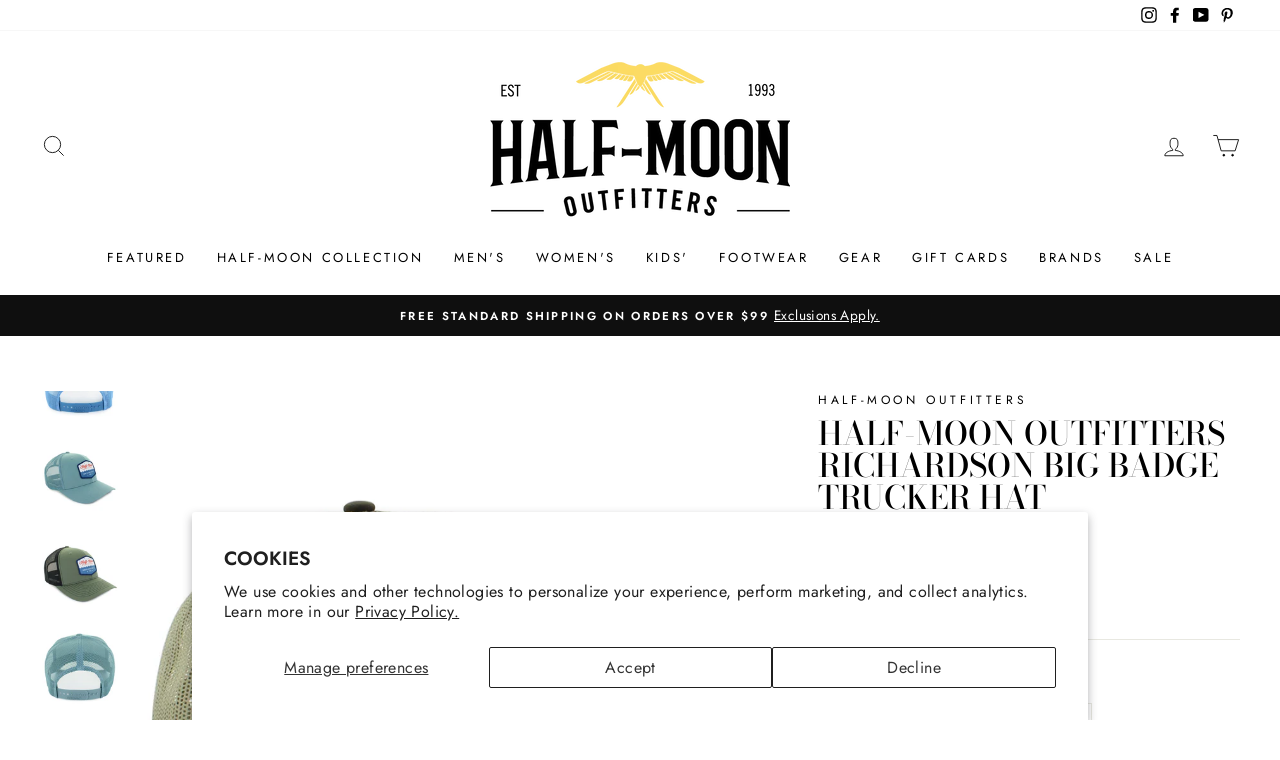

--- FILE ---
content_type: text/html; charset=utf-8
request_url: https://www.halfmoonoutfitters.com/products/ric_screenprintedbadgetrucker
body_size: 34819
content:
<!doctype html>
<html class="no-js" lang="en" dir="ltr">
  <head>
  <meta charset="utf-8">
  <meta http-equiv="X-UA-Compatible" content="IE=edge,chrome=1">
  <meta name="viewport" content="width=device-width,initial-scale=1">
  <meta name="theme-color" content="#111111">
  <meta name="format-detection" content="telephone=no">
  <link rel="canonical" href="https://www.halfmoonoutfitters.com/products/ric_screenprintedbadgetrucker">
  <link rel="preconnect" href="https://cdn.shopify.com">
  <link rel="preconnect" href="https://fonts.shopifycdn.com">
  <link rel="dns-prefetch" href="https://productreviews.shopifycdn.com">
  <link rel="dns-prefetch" href="https://ajax.googleapis.com">
  <link rel="dns-prefetch" href="https://maps.googleapis.com">
  <link rel="dns-prefetch" href="https://maps.gstatic.com"><link rel="shortcut icon" href="//www.halfmoonoutfitters.com/cdn/shop/files/favicon_32x32.jpg?v=1613689613" type="image/png" /><title>Half-Moon Outfitters Richardson Big Badge Trucker Hat
</title>
<meta property="og:site_name" content="Half-Moon Outfitters">
  <meta property="og:url" content="https://www.halfmoonoutfitters.com/products/ric_screenprintedbadgetrucker">
  <meta property="og:title" content="Half-Moon Outfitters Richardson Big Badge Trucker Hat">
  <meta property="og:type" content="product">
  <meta property="og:description" content="Shop Half-Moon Outfitters for men's and women's outdoor clothing - jackets, shirts, pants, and footwear - shoes, boots, sandals, and socks, outdoor gear for stand up paddle boarding, kayaking, rock climbing, backpacking, hiking, trail running, surfing, travel and more outdoor adventure"><meta property="og:image" content="http://www.halfmoonoutfitters.com/cdn/shop/files/430087_01_1200x1200.jpg?v=1762975127"><meta property="og:image" content="http://www.halfmoonoutfitters.com/cdn/shop/files/430087_02_1200x1200.jpg?v=1762975127"><meta property="og:image" content="http://www.halfmoonoutfitters.com/cdn/shop/files/430088_01_1200x1200.jpg?v=1768837146">
  <meta property="og:image:secure_url" content="https://www.halfmoonoutfitters.com/cdn/shop/files/430087_01_1200x1200.jpg?v=1762975127"><meta property="og:image:secure_url" content="https://www.halfmoonoutfitters.com/cdn/shop/files/430087_02_1200x1200.jpg?v=1762975127"><meta property="og:image:secure_url" content="https://www.halfmoonoutfitters.com/cdn/shop/files/430088_01_1200x1200.jpg?v=1768837146">
  <meta name="twitter:site" content="@">
  <meta name="twitter:card" content="summary_large_image">
  <meta name="twitter:title" content="Half-Moon Outfitters Richardson Big Badge Trucker Hat">
  <meta name="twitter:description" content="Shop Half-Moon Outfitters for men's and women's outdoor clothing - jackets, shirts, pants, and footwear - shoes, boots, sandals, and socks, outdoor gear for stand up paddle boarding, kayaking, rock climbing, backpacking, hiking, trail running, surfing, travel and more outdoor adventure">
<style data-shopify>@font-face {
  font-family: "Bodoni Moda";
  font-weight: 500;
  font-style: normal;
  font-display: swap;
  src: url("//www.halfmoonoutfitters.com/cdn/fonts/bodoni_moda/bodonimoda_n5.36d0da1db617c453fb46e8089790ab6dc72c2356.woff2") format("woff2"),
       url("//www.halfmoonoutfitters.com/cdn/fonts/bodoni_moda/bodonimoda_n5.40f612bab009769f87511096f185d9228ad3baa3.woff") format("woff");
}

  @font-face {
  font-family: Jost;
  font-weight: 400;
  font-style: normal;
  font-display: swap;
  src: url("//www.halfmoonoutfitters.com/cdn/fonts/jost/jost_n4.d47a1b6347ce4a4c9f437608011273009d91f2b7.woff2") format("woff2"),
       url("//www.halfmoonoutfitters.com/cdn/fonts/jost/jost_n4.791c46290e672b3f85c3d1c651ef2efa3819eadd.woff") format("woff");
}


  @font-face {
  font-family: Jost;
  font-weight: 600;
  font-style: normal;
  font-display: swap;
  src: url("//www.halfmoonoutfitters.com/cdn/fonts/jost/jost_n6.ec1178db7a7515114a2d84e3dd680832b7af8b99.woff2") format("woff2"),
       url("//www.halfmoonoutfitters.com/cdn/fonts/jost/jost_n6.b1178bb6bdd3979fef38e103a3816f6980aeaff9.woff") format("woff");
}

  @font-face {
  font-family: Jost;
  font-weight: 400;
  font-style: italic;
  font-display: swap;
  src: url("//www.halfmoonoutfitters.com/cdn/fonts/jost/jost_i4.b690098389649750ada222b9763d55796c5283a5.woff2") format("woff2"),
       url("//www.halfmoonoutfitters.com/cdn/fonts/jost/jost_i4.fd766415a47e50b9e391ae7ec04e2ae25e7e28b0.woff") format("woff");
}

  @font-face {
  font-family: Jost;
  font-weight: 600;
  font-style: italic;
  font-display: swap;
  src: url("//www.halfmoonoutfitters.com/cdn/fonts/jost/jost_i6.9af7e5f39e3a108c08f24047a4276332d9d7b85e.woff2") format("woff2"),
       url("//www.halfmoonoutfitters.com/cdn/fonts/jost/jost_i6.2bf310262638f998ed206777ce0b9a3b98b6fe92.woff") format("woff");
}

</style><link href="//www.halfmoonoutfitters.com/cdn/shop/t/12/assets/theme.css?v=137673531507226774911696017091" rel="stylesheet" type="text/css" media="all" />
<style data-shopify>:root {
    --typeHeaderPrimary: "Bodoni Moda";
    --typeHeaderFallback: serif;
    --typeHeaderSize: 38px;
    --typeHeaderWeight: 500;
    --typeHeaderLineHeight: 1;
    --typeHeaderSpacing: 0.0em;

    --typeBasePrimary:Jost;
    --typeBaseFallback:sans-serif;
    --typeBaseSize: 16px;
    --typeBaseWeight: 400;
    --typeBaseSpacing: 0.025em;
    --typeBaseLineHeight: 1.6;

    --typeCollectionTitle: 18px;

    --iconWeight: 2px;
    --iconLinecaps: miter;

    
      --buttonRadius: 0px;
    

    --colorGridOverlayOpacity: 0.1;
  }</style><style data-shopify>
    .collection-item__title {
      font-size: 14.4px;
    }

    @media screen and (min-width: 769px) {
      .collection-item__title {
        font-size: 18px;
      }
    }
  </style>
  
  <script>
    document.documentElement.className = document.documentElement.className.replace('no-js', 'js');

    window.theme = window.theme || {};
    theme.routes = {
      home: "/",
      cart: "/cart",
      cartAdd: "/cart/add.js",
      cartChange: "/cart/change"
    };
    theme.strings = {
      addToCart: "Add to cart",
      soldOut: "Sold Out",
      unavailable: "Unavailable",
      stockLabel: "Only [count] items in stock!",
      willNotShipUntil: "Will not ship until [date]",
      willBeInStockAfter: "Will be in stock after [date]",
      waitingForStock: "Inventory on the way",
      savePrice: "Save [saved_amount]",
      cartEmpty: "Your cart is currently empty.",
      cartTermsConfirmation: "You must agree with the terms and conditions of sales to check out"
    };
    theme.settings = {
      dynamicVariantsEnable: true,
      dynamicVariantType: "button",
      cartType: "page",
      currenciesEnabled: false,
      nativeMultiCurrency: 1 > 1 ? true : false,
      moneyFormat: "${{amount}}",
      saveType: "dollar",
      recentlyViewedEnabled: false,
      predictiveSearch: true,
      predictiveSearchType: "product,article,page,collection",
      inventoryThreshold: 10,
      quickView: true,
      themeName: 'Impulse',
      themeVersion: "3.6.2"
    };
  </script>

  <!-- Google Tag Manager -->
  <script>(function(w,d,s,l,i){w[l]=w[l]||[];w[l].push({'gtm.start':
  new Date().getTime(),event:'gtm.js'});var f=d.getElementsByTagName(s)[0],
  j=d.createElement(s),dl=l!='dataLayer'?'&l='+l:'';j.async=true;j.src=
  'https://www.googletagmanager.com/gtm.js?id='+i+dl;f.parentNode.insertBefore(j,f);
  })(window,document,'script','dataLayer','GTM-W5SCW9B');</script>
  <!-- End Google Tag Manager -->
  <!--BEGIN: Bing Ads UET tag.-->
  <script>(function(w,d,t,r,u){var f,n,i;w[u]=w[u]||[],f=function(){var o={ti:"5625961"};o.q=w[u],w[u]=new UET(o),w[u].push("pageLoad")},n=d.createElement(t),n.src=r,n.async=1,n.onload=n.onreadystatechange=function(){var s=this.readyState;s&&s!=="loaded"&&s!=="complete"||(f(),n.onload=n.onreadystatechange=null)},i=d.getElementsByTagName(t)[0],i.parentNode.insertBefore(n,i)})(window,document,"script","//bat.bing.com/bat.js","uetq");</script>
  <!--END: Bing Ads UET tag-->
  
  <script>window.performance && window.performance.mark && window.performance.mark('shopify.content_for_header.start');</script><meta name="facebook-domain-verification" content="sj842r4upjs7kydxmu3jwb036kmrb8">
<meta name="google-site-verification" content="L0zCSIIh55P7fUvk7LqAdmfFbG1ooDlNeCn6g2000OA">
<meta id="shopify-digital-wallet" name="shopify-digital-wallet" content="/30040948874/digital_wallets/dialog">
<meta name="shopify-checkout-api-token" content="eb01e8f723d048bd48b0b94d0b50b75e">
<meta id="in-context-paypal-metadata" data-shop-id="30040948874" data-venmo-supported="false" data-environment="production" data-locale="en_US" data-paypal-v4="true" data-currency="USD">
<link rel="alternate" type="application/json+oembed" href="https://www.halfmoonoutfitters.com/products/ric_screenprintedbadgetrucker.oembed">
<script async="async" src="/checkouts/internal/preloads.js?locale=en-US"></script>
<link rel="preconnect" href="https://shop.app" crossorigin="anonymous">
<script async="async" src="https://shop.app/checkouts/internal/preloads.js?locale=en-US&shop_id=30040948874" crossorigin="anonymous"></script>
<script id="apple-pay-shop-capabilities" type="application/json">{"shopId":30040948874,"countryCode":"US","currencyCode":"USD","merchantCapabilities":["supports3DS"],"merchantId":"gid:\/\/shopify\/Shop\/30040948874","merchantName":"Half-Moon Outfitters","requiredBillingContactFields":["postalAddress","email","phone"],"requiredShippingContactFields":["postalAddress","email","phone"],"shippingType":"shipping","supportedNetworks":["visa","masterCard","amex","discover","elo","jcb"],"total":{"type":"pending","label":"Half-Moon Outfitters","amount":"1.00"},"shopifyPaymentsEnabled":true,"supportsSubscriptions":true}</script>
<script id="shopify-features" type="application/json">{"accessToken":"eb01e8f723d048bd48b0b94d0b50b75e","betas":["rich-media-storefront-analytics"],"domain":"www.halfmoonoutfitters.com","predictiveSearch":true,"shopId":30040948874,"locale":"en"}</script>
<script>var Shopify = Shopify || {};
Shopify.shop = "www-halfmoonoutfitters-com.myshopify.com";
Shopify.locale = "en";
Shopify.currency = {"active":"USD","rate":"1.0"};
Shopify.country = "US";
Shopify.theme = {"name":"Impulse v3.6.2, vendors, Shopify Chkout 1\/25","id":97941422218,"schema_name":"Impulse","schema_version":"3.6.2","theme_store_id":857,"role":"main"};
Shopify.theme.handle = "null";
Shopify.theme.style = {"id":null,"handle":null};
Shopify.cdnHost = "www.halfmoonoutfitters.com/cdn";
Shopify.routes = Shopify.routes || {};
Shopify.routes.root = "/";</script>
<script type="module">!function(o){(o.Shopify=o.Shopify||{}).modules=!0}(window);</script>
<script>!function(o){function n(){var o=[];function n(){o.push(Array.prototype.slice.apply(arguments))}return n.q=o,n}var t=o.Shopify=o.Shopify||{};t.loadFeatures=n(),t.autoloadFeatures=n()}(window);</script>
<script>
  window.ShopifyPay = window.ShopifyPay || {};
  window.ShopifyPay.apiHost = "shop.app\/pay";
  window.ShopifyPay.redirectState = null;
</script>
<script id="shop-js-analytics" type="application/json">{"pageType":"product"}</script>
<script defer="defer" async type="module" src="//www.halfmoonoutfitters.com/cdn/shopifycloud/shop-js/modules/v2/client.init-shop-cart-sync_WVOgQShq.en.esm.js"></script>
<script defer="defer" async type="module" src="//www.halfmoonoutfitters.com/cdn/shopifycloud/shop-js/modules/v2/chunk.common_C_13GLB1.esm.js"></script>
<script defer="defer" async type="module" src="//www.halfmoonoutfitters.com/cdn/shopifycloud/shop-js/modules/v2/chunk.modal_CLfMGd0m.esm.js"></script>
<script type="module">
  await import("//www.halfmoonoutfitters.com/cdn/shopifycloud/shop-js/modules/v2/client.init-shop-cart-sync_WVOgQShq.en.esm.js");
await import("//www.halfmoonoutfitters.com/cdn/shopifycloud/shop-js/modules/v2/chunk.common_C_13GLB1.esm.js");
await import("//www.halfmoonoutfitters.com/cdn/shopifycloud/shop-js/modules/v2/chunk.modal_CLfMGd0m.esm.js");

  window.Shopify.SignInWithShop?.initShopCartSync?.({"fedCMEnabled":true,"windoidEnabled":true});

</script>
<script>
  window.Shopify = window.Shopify || {};
  if (!window.Shopify.featureAssets) window.Shopify.featureAssets = {};
  window.Shopify.featureAssets['shop-js'] = {"shop-cart-sync":["modules/v2/client.shop-cart-sync_DuR37GeY.en.esm.js","modules/v2/chunk.common_C_13GLB1.esm.js","modules/v2/chunk.modal_CLfMGd0m.esm.js"],"init-fed-cm":["modules/v2/client.init-fed-cm_BucUoe6W.en.esm.js","modules/v2/chunk.common_C_13GLB1.esm.js","modules/v2/chunk.modal_CLfMGd0m.esm.js"],"shop-toast-manager":["modules/v2/client.shop-toast-manager_B0JfrpKj.en.esm.js","modules/v2/chunk.common_C_13GLB1.esm.js","modules/v2/chunk.modal_CLfMGd0m.esm.js"],"init-shop-cart-sync":["modules/v2/client.init-shop-cart-sync_WVOgQShq.en.esm.js","modules/v2/chunk.common_C_13GLB1.esm.js","modules/v2/chunk.modal_CLfMGd0m.esm.js"],"shop-button":["modules/v2/client.shop-button_B_U3bv27.en.esm.js","modules/v2/chunk.common_C_13GLB1.esm.js","modules/v2/chunk.modal_CLfMGd0m.esm.js"],"init-windoid":["modules/v2/client.init-windoid_DuP9q_di.en.esm.js","modules/v2/chunk.common_C_13GLB1.esm.js","modules/v2/chunk.modal_CLfMGd0m.esm.js"],"shop-cash-offers":["modules/v2/client.shop-cash-offers_BmULhtno.en.esm.js","modules/v2/chunk.common_C_13GLB1.esm.js","modules/v2/chunk.modal_CLfMGd0m.esm.js"],"pay-button":["modules/v2/client.pay-button_CrPSEbOK.en.esm.js","modules/v2/chunk.common_C_13GLB1.esm.js","modules/v2/chunk.modal_CLfMGd0m.esm.js"],"init-customer-accounts":["modules/v2/client.init-customer-accounts_jNk9cPYQ.en.esm.js","modules/v2/client.shop-login-button_DJ5ldayH.en.esm.js","modules/v2/chunk.common_C_13GLB1.esm.js","modules/v2/chunk.modal_CLfMGd0m.esm.js"],"avatar":["modules/v2/client.avatar_BTnouDA3.en.esm.js"],"checkout-modal":["modules/v2/client.checkout-modal_pBPyh9w8.en.esm.js","modules/v2/chunk.common_C_13GLB1.esm.js","modules/v2/chunk.modal_CLfMGd0m.esm.js"],"init-shop-for-new-customer-accounts":["modules/v2/client.init-shop-for-new-customer-accounts_BUoCy7a5.en.esm.js","modules/v2/client.shop-login-button_DJ5ldayH.en.esm.js","modules/v2/chunk.common_C_13GLB1.esm.js","modules/v2/chunk.modal_CLfMGd0m.esm.js"],"init-customer-accounts-sign-up":["modules/v2/client.init-customer-accounts-sign-up_CnczCz9H.en.esm.js","modules/v2/client.shop-login-button_DJ5ldayH.en.esm.js","modules/v2/chunk.common_C_13GLB1.esm.js","modules/v2/chunk.modal_CLfMGd0m.esm.js"],"init-shop-email-lookup-coordinator":["modules/v2/client.init-shop-email-lookup-coordinator_CzjY5t9o.en.esm.js","modules/v2/chunk.common_C_13GLB1.esm.js","modules/v2/chunk.modal_CLfMGd0m.esm.js"],"shop-follow-button":["modules/v2/client.shop-follow-button_CsYC63q7.en.esm.js","modules/v2/chunk.common_C_13GLB1.esm.js","modules/v2/chunk.modal_CLfMGd0m.esm.js"],"shop-login-button":["modules/v2/client.shop-login-button_DJ5ldayH.en.esm.js","modules/v2/chunk.common_C_13GLB1.esm.js","modules/v2/chunk.modal_CLfMGd0m.esm.js"],"shop-login":["modules/v2/client.shop-login_B9ccPdmx.en.esm.js","modules/v2/chunk.common_C_13GLB1.esm.js","modules/v2/chunk.modal_CLfMGd0m.esm.js"],"lead-capture":["modules/v2/client.lead-capture_D0K_KgYb.en.esm.js","modules/v2/chunk.common_C_13GLB1.esm.js","modules/v2/chunk.modal_CLfMGd0m.esm.js"],"payment-terms":["modules/v2/client.payment-terms_BWmiNN46.en.esm.js","modules/v2/chunk.common_C_13GLB1.esm.js","modules/v2/chunk.modal_CLfMGd0m.esm.js"]};
</script>
<script>(function() {
  var isLoaded = false;
  function asyncLoad() {
    if (isLoaded) return;
    isLoaded = true;
    var urls = ["https:\/\/static.klaviyo.com\/onsite\/js\/klaviyo.js?company_id=Hiqf5f\u0026shop=www-halfmoonoutfitters-com.myshopify.com","https:\/\/static.klaviyo.com\/onsite\/js\/klaviyo.js?company_id=MynxWZ\u0026shop=www-halfmoonoutfitters-com.myshopify.com","https:\/\/static.klaviyo.com\/onsite\/js\/klaviyo.js?company_id=MynxWZ\u0026shop=www-halfmoonoutfitters-com.myshopify.com","https:\/\/static.klaviyo.com\/onsite\/js\/klaviyo.js?company_id=Hiqf5f\u0026shop=www-halfmoonoutfitters-com.myshopify.com"];
    for (var i = 0; i < urls.length; i++) {
      var s = document.createElement('script');
      s.type = 'text/javascript';
      s.async = true;
      s.src = urls[i];
      var x = document.getElementsByTagName('script')[0];
      x.parentNode.insertBefore(s, x);
    }
  };
  if(window.attachEvent) {
    window.attachEvent('onload', asyncLoad);
  } else {
    window.addEventListener('load', asyncLoad, false);
  }
})();</script>
<script id="__st">var __st={"a":30040948874,"offset":-18000,"reqid":"2cfd9793-0730-45be-9fab-d64cabc981ac-1769665276","pageurl":"www.halfmoonoutfitters.com\/products\/ric_screenprintedbadgetrucker","u":"8b4c519bf6be","p":"product","rtyp":"product","rid":8357393531018};</script>
<script>window.ShopifyPaypalV4VisibilityTracking = true;</script>
<script id="captcha-bootstrap">!function(){'use strict';const t='contact',e='account',n='new_comment',o=[[t,t],['blogs',n],['comments',n],[t,'customer']],c=[[e,'customer_login'],[e,'guest_login'],[e,'recover_customer_password'],[e,'create_customer']],r=t=>t.map((([t,e])=>`form[action*='/${t}']:not([data-nocaptcha='true']) input[name='form_type'][value='${e}']`)).join(','),a=t=>()=>t?[...document.querySelectorAll(t)].map((t=>t.form)):[];function s(){const t=[...o],e=r(t);return a(e)}const i='password',u='form_key',d=['recaptcha-v3-token','g-recaptcha-response','h-captcha-response',i],f=()=>{try{return window.sessionStorage}catch{return}},m='__shopify_v',_=t=>t.elements[u];function p(t,e,n=!1){try{const o=window.sessionStorage,c=JSON.parse(o.getItem(e)),{data:r}=function(t){const{data:e,action:n}=t;return t[m]||n?{data:e,action:n}:{data:t,action:n}}(c);for(const[e,n]of Object.entries(r))t.elements[e]&&(t.elements[e].value=n);n&&o.removeItem(e)}catch(o){console.error('form repopulation failed',{error:o})}}const l='form_type',E='cptcha';function T(t){t.dataset[E]=!0}const w=window,h=w.document,L='Shopify',v='ce_forms',y='captcha';let A=!1;((t,e)=>{const n=(g='f06e6c50-85a8-45c8-87d0-21a2b65856fe',I='https://cdn.shopify.com/shopifycloud/storefront-forms-hcaptcha/ce_storefront_forms_captcha_hcaptcha.v1.5.2.iife.js',D={infoText:'Protected by hCaptcha',privacyText:'Privacy',termsText:'Terms'},(t,e,n)=>{const o=w[L][v],c=o.bindForm;if(c)return c(t,g,e,D).then(n);var r;o.q.push([[t,g,e,D],n]),r=I,A||(h.body.append(Object.assign(h.createElement('script'),{id:'captcha-provider',async:!0,src:r})),A=!0)});var g,I,D;w[L]=w[L]||{},w[L][v]=w[L][v]||{},w[L][v].q=[],w[L][y]=w[L][y]||{},w[L][y].protect=function(t,e){n(t,void 0,e),T(t)},Object.freeze(w[L][y]),function(t,e,n,w,h,L){const[v,y,A,g]=function(t,e,n){const i=e?o:[],u=t?c:[],d=[...i,...u],f=r(d),m=r(i),_=r(d.filter((([t,e])=>n.includes(e))));return[a(f),a(m),a(_),s()]}(w,h,L),I=t=>{const e=t.target;return e instanceof HTMLFormElement?e:e&&e.form},D=t=>v().includes(t);t.addEventListener('submit',(t=>{const e=I(t);if(!e)return;const n=D(e)&&!e.dataset.hcaptchaBound&&!e.dataset.recaptchaBound,o=_(e),c=g().includes(e)&&(!o||!o.value);(n||c)&&t.preventDefault(),c&&!n&&(function(t){try{if(!f())return;!function(t){const e=f();if(!e)return;const n=_(t);if(!n)return;const o=n.value;o&&e.removeItem(o)}(t);const e=Array.from(Array(32),(()=>Math.random().toString(36)[2])).join('');!function(t,e){_(t)||t.append(Object.assign(document.createElement('input'),{type:'hidden',name:u})),t.elements[u].value=e}(t,e),function(t,e){const n=f();if(!n)return;const o=[...t.querySelectorAll(`input[type='${i}']`)].map((({name:t})=>t)),c=[...d,...o],r={};for(const[a,s]of new FormData(t).entries())c.includes(a)||(r[a]=s);n.setItem(e,JSON.stringify({[m]:1,action:t.action,data:r}))}(t,e)}catch(e){console.error('failed to persist form',e)}}(e),e.submit())}));const S=(t,e)=>{t&&!t.dataset[E]&&(n(t,e.some((e=>e===t))),T(t))};for(const o of['focusin','change'])t.addEventListener(o,(t=>{const e=I(t);D(e)&&S(e,y())}));const B=e.get('form_key'),M=e.get(l),P=B&&M;t.addEventListener('DOMContentLoaded',(()=>{const t=y();if(P)for(const e of t)e.elements[l].value===M&&p(e,B);[...new Set([...A(),...v().filter((t=>'true'===t.dataset.shopifyCaptcha))])].forEach((e=>S(e,t)))}))}(h,new URLSearchParams(w.location.search),n,t,e,['guest_login'])})(!0,!0)}();</script>
<script integrity="sha256-4kQ18oKyAcykRKYeNunJcIwy7WH5gtpwJnB7kiuLZ1E=" data-source-attribution="shopify.loadfeatures" defer="defer" src="//www.halfmoonoutfitters.com/cdn/shopifycloud/storefront/assets/storefront/load_feature-a0a9edcb.js" crossorigin="anonymous"></script>
<script crossorigin="anonymous" defer="defer" src="//www.halfmoonoutfitters.com/cdn/shopifycloud/storefront/assets/shopify_pay/storefront-65b4c6d7.js?v=20250812"></script>
<script data-source-attribution="shopify.dynamic_checkout.dynamic.init">var Shopify=Shopify||{};Shopify.PaymentButton=Shopify.PaymentButton||{isStorefrontPortableWallets:!0,init:function(){window.Shopify.PaymentButton.init=function(){};var t=document.createElement("script");t.src="https://www.halfmoonoutfitters.com/cdn/shopifycloud/portable-wallets/latest/portable-wallets.en.js",t.type="module",document.head.appendChild(t)}};
</script>
<script data-source-attribution="shopify.dynamic_checkout.buyer_consent">
  function portableWalletsHideBuyerConsent(e){var t=document.getElementById("shopify-buyer-consent"),n=document.getElementById("shopify-subscription-policy-button");t&&n&&(t.classList.add("hidden"),t.setAttribute("aria-hidden","true"),n.removeEventListener("click",e))}function portableWalletsShowBuyerConsent(e){var t=document.getElementById("shopify-buyer-consent"),n=document.getElementById("shopify-subscription-policy-button");t&&n&&(t.classList.remove("hidden"),t.removeAttribute("aria-hidden"),n.addEventListener("click",e))}window.Shopify?.PaymentButton&&(window.Shopify.PaymentButton.hideBuyerConsent=portableWalletsHideBuyerConsent,window.Shopify.PaymentButton.showBuyerConsent=portableWalletsShowBuyerConsent);
</script>
<script>
  function portableWalletsCleanup(e){e&&e.src&&console.error("Failed to load portable wallets script "+e.src);var t=document.querySelectorAll("shopify-accelerated-checkout .shopify-payment-button__skeleton, shopify-accelerated-checkout-cart .wallet-cart-button__skeleton"),e=document.getElementById("shopify-buyer-consent");for(let e=0;e<t.length;e++)t[e].remove();e&&e.remove()}function portableWalletsNotLoadedAsModule(e){e instanceof ErrorEvent&&"string"==typeof e.message&&e.message.includes("import.meta")&&"string"==typeof e.filename&&e.filename.includes("portable-wallets")&&(window.removeEventListener("error",portableWalletsNotLoadedAsModule),window.Shopify.PaymentButton.failedToLoad=e,"loading"===document.readyState?document.addEventListener("DOMContentLoaded",window.Shopify.PaymentButton.init):window.Shopify.PaymentButton.init())}window.addEventListener("error",portableWalletsNotLoadedAsModule);
</script>

<script type="module" src="https://www.halfmoonoutfitters.com/cdn/shopifycloud/portable-wallets/latest/portable-wallets.en.js" onError="portableWalletsCleanup(this)" crossorigin="anonymous"></script>
<script nomodule>
  document.addEventListener("DOMContentLoaded", portableWalletsCleanup);
</script>

<script id='scb4127' type='text/javascript' async='' src='https://www.halfmoonoutfitters.com/cdn/shopifycloud/privacy-banner/storefront-banner.js'></script><link id="shopify-accelerated-checkout-styles" rel="stylesheet" media="screen" href="https://www.halfmoonoutfitters.com/cdn/shopifycloud/portable-wallets/latest/accelerated-checkout-backwards-compat.css" crossorigin="anonymous">
<style id="shopify-accelerated-checkout-cart">
        #shopify-buyer-consent {
  margin-top: 1em;
  display: inline-block;
  width: 100%;
}

#shopify-buyer-consent.hidden {
  display: none;
}

#shopify-subscription-policy-button {
  background: none;
  border: none;
  padding: 0;
  text-decoration: underline;
  font-size: inherit;
  cursor: pointer;
}

#shopify-subscription-policy-button::before {
  box-shadow: none;
}

      </style>

<script>window.performance && window.performance.mark && window.performance.mark('shopify.content_for_header.end');</script>

  <script src="//www.halfmoonoutfitters.com/cdn/shop/t/12/assets/vendor-scripts-v7.js" defer="defer"></script><script src="//www.halfmoonoutfitters.com/cdn/shop/t/12/assets/theme.js?v=55923583499990768621613757215" defer="defer"></script><script src="https://cdn.shopify.com/extensions/019a0131-ca1b-7172-a6b1-2fadce39ca6e/accessibly-28/assets/acc-main.js" type="text/javascript" defer="defer"></script>
<link href="https://monorail-edge.shopifysvc.com" rel="dns-prefetch">
<script>(function(){if ("sendBeacon" in navigator && "performance" in window) {try {var session_token_from_headers = performance.getEntriesByType('navigation')[0].serverTiming.find(x => x.name == '_s').description;} catch {var session_token_from_headers = undefined;}var session_cookie_matches = document.cookie.match(/_shopify_s=([^;]*)/);var session_token_from_cookie = session_cookie_matches && session_cookie_matches.length === 2 ? session_cookie_matches[1] : "";var session_token = session_token_from_headers || session_token_from_cookie || "";function handle_abandonment_event(e) {var entries = performance.getEntries().filter(function(entry) {return /monorail-edge.shopifysvc.com/.test(entry.name);});if (!window.abandonment_tracked && entries.length === 0) {window.abandonment_tracked = true;var currentMs = Date.now();var navigation_start = performance.timing.navigationStart;var payload = {shop_id: 30040948874,url: window.location.href,navigation_start,duration: currentMs - navigation_start,session_token,page_type: "product"};window.navigator.sendBeacon("https://monorail-edge.shopifysvc.com/v1/produce", JSON.stringify({schema_id: "online_store_buyer_site_abandonment/1.1",payload: payload,metadata: {event_created_at_ms: currentMs,event_sent_at_ms: currentMs}}));}}window.addEventListener('pagehide', handle_abandonment_event);}}());</script>
<script id="web-pixels-manager-setup">(function e(e,d,r,n,o){if(void 0===o&&(o={}),!Boolean(null===(a=null===(i=window.Shopify)||void 0===i?void 0:i.analytics)||void 0===a?void 0:a.replayQueue)){var i,a;window.Shopify=window.Shopify||{};var t=window.Shopify;t.analytics=t.analytics||{};var s=t.analytics;s.replayQueue=[],s.publish=function(e,d,r){return s.replayQueue.push([e,d,r]),!0};try{self.performance.mark("wpm:start")}catch(e){}var l=function(){var e={modern:/Edge?\/(1{2}[4-9]|1[2-9]\d|[2-9]\d{2}|\d{4,})\.\d+(\.\d+|)|Firefox\/(1{2}[4-9]|1[2-9]\d|[2-9]\d{2}|\d{4,})\.\d+(\.\d+|)|Chrom(ium|e)\/(9{2}|\d{3,})\.\d+(\.\d+|)|(Maci|X1{2}).+ Version\/(15\.\d+|(1[6-9]|[2-9]\d|\d{3,})\.\d+)([,.]\d+|)( \(\w+\)|)( Mobile\/\w+|) Safari\/|Chrome.+OPR\/(9{2}|\d{3,})\.\d+\.\d+|(CPU[ +]OS|iPhone[ +]OS|CPU[ +]iPhone|CPU IPhone OS|CPU iPad OS)[ +]+(15[._]\d+|(1[6-9]|[2-9]\d|\d{3,})[._]\d+)([._]\d+|)|Android:?[ /-](13[3-9]|1[4-9]\d|[2-9]\d{2}|\d{4,})(\.\d+|)(\.\d+|)|Android.+Firefox\/(13[5-9]|1[4-9]\d|[2-9]\d{2}|\d{4,})\.\d+(\.\d+|)|Android.+Chrom(ium|e)\/(13[3-9]|1[4-9]\d|[2-9]\d{2}|\d{4,})\.\d+(\.\d+|)|SamsungBrowser\/([2-9]\d|\d{3,})\.\d+/,legacy:/Edge?\/(1[6-9]|[2-9]\d|\d{3,})\.\d+(\.\d+|)|Firefox\/(5[4-9]|[6-9]\d|\d{3,})\.\d+(\.\d+|)|Chrom(ium|e)\/(5[1-9]|[6-9]\d|\d{3,})\.\d+(\.\d+|)([\d.]+$|.*Safari\/(?![\d.]+ Edge\/[\d.]+$))|(Maci|X1{2}).+ Version\/(10\.\d+|(1[1-9]|[2-9]\d|\d{3,})\.\d+)([,.]\d+|)( \(\w+\)|)( Mobile\/\w+|) Safari\/|Chrome.+OPR\/(3[89]|[4-9]\d|\d{3,})\.\d+\.\d+|(CPU[ +]OS|iPhone[ +]OS|CPU[ +]iPhone|CPU IPhone OS|CPU iPad OS)[ +]+(10[._]\d+|(1[1-9]|[2-9]\d|\d{3,})[._]\d+)([._]\d+|)|Android:?[ /-](13[3-9]|1[4-9]\d|[2-9]\d{2}|\d{4,})(\.\d+|)(\.\d+|)|Mobile Safari.+OPR\/([89]\d|\d{3,})\.\d+\.\d+|Android.+Firefox\/(13[5-9]|1[4-9]\d|[2-9]\d{2}|\d{4,})\.\d+(\.\d+|)|Android.+Chrom(ium|e)\/(13[3-9]|1[4-9]\d|[2-9]\d{2}|\d{4,})\.\d+(\.\d+|)|Android.+(UC? ?Browser|UCWEB|U3)[ /]?(15\.([5-9]|\d{2,})|(1[6-9]|[2-9]\d|\d{3,})\.\d+)\.\d+|SamsungBrowser\/(5\.\d+|([6-9]|\d{2,})\.\d+)|Android.+MQ{2}Browser\/(14(\.(9|\d{2,})|)|(1[5-9]|[2-9]\d|\d{3,})(\.\d+|))(\.\d+|)|K[Aa][Ii]OS\/(3\.\d+|([4-9]|\d{2,})\.\d+)(\.\d+|)/},d=e.modern,r=e.legacy,n=navigator.userAgent;return n.match(d)?"modern":n.match(r)?"legacy":"unknown"}(),u="modern"===l?"modern":"legacy",c=(null!=n?n:{modern:"",legacy:""})[u],f=function(e){return[e.baseUrl,"/wpm","/b",e.hashVersion,"modern"===e.buildTarget?"m":"l",".js"].join("")}({baseUrl:d,hashVersion:r,buildTarget:u}),m=function(e){var d=e.version,r=e.bundleTarget,n=e.surface,o=e.pageUrl,i=e.monorailEndpoint;return{emit:function(e){var a=e.status,t=e.errorMsg,s=(new Date).getTime(),l=JSON.stringify({metadata:{event_sent_at_ms:s},events:[{schema_id:"web_pixels_manager_load/3.1",payload:{version:d,bundle_target:r,page_url:o,status:a,surface:n,error_msg:t},metadata:{event_created_at_ms:s}}]});if(!i)return console&&console.warn&&console.warn("[Web Pixels Manager] No Monorail endpoint provided, skipping logging."),!1;try{return self.navigator.sendBeacon.bind(self.navigator)(i,l)}catch(e){}var u=new XMLHttpRequest;try{return u.open("POST",i,!0),u.setRequestHeader("Content-Type","text/plain"),u.send(l),!0}catch(e){return console&&console.warn&&console.warn("[Web Pixels Manager] Got an unhandled error while logging to Monorail."),!1}}}}({version:r,bundleTarget:l,surface:e.surface,pageUrl:self.location.href,monorailEndpoint:e.monorailEndpoint});try{o.browserTarget=l,function(e){var d=e.src,r=e.async,n=void 0===r||r,o=e.onload,i=e.onerror,a=e.sri,t=e.scriptDataAttributes,s=void 0===t?{}:t,l=document.createElement("script"),u=document.querySelector("head"),c=document.querySelector("body");if(l.async=n,l.src=d,a&&(l.integrity=a,l.crossOrigin="anonymous"),s)for(var f in s)if(Object.prototype.hasOwnProperty.call(s,f))try{l.dataset[f]=s[f]}catch(e){}if(o&&l.addEventListener("load",o),i&&l.addEventListener("error",i),u)u.appendChild(l);else{if(!c)throw new Error("Did not find a head or body element to append the script");c.appendChild(l)}}({src:f,async:!0,onload:function(){if(!function(){var e,d;return Boolean(null===(d=null===(e=window.Shopify)||void 0===e?void 0:e.analytics)||void 0===d?void 0:d.initialized)}()){var d=window.webPixelsManager.init(e)||void 0;if(d){var r=window.Shopify.analytics;r.replayQueue.forEach((function(e){var r=e[0],n=e[1],o=e[2];d.publishCustomEvent(r,n,o)})),r.replayQueue=[],r.publish=d.publishCustomEvent,r.visitor=d.visitor,r.initialized=!0}}},onerror:function(){return m.emit({status:"failed",errorMsg:"".concat(f," has failed to load")})},sri:function(e){var d=/^sha384-[A-Za-z0-9+/=]+$/;return"string"==typeof e&&d.test(e)}(c)?c:"",scriptDataAttributes:o}),m.emit({status:"loading"})}catch(e){m.emit({status:"failed",errorMsg:(null==e?void 0:e.message)||"Unknown error"})}}})({shopId: 30040948874,storefrontBaseUrl: "https://www.halfmoonoutfitters.com",extensionsBaseUrl: "https://extensions.shopifycdn.com/cdn/shopifycloud/web-pixels-manager",monorailEndpoint: "https://monorail-edge.shopifysvc.com/unstable/produce_batch",surface: "storefront-renderer",enabledBetaFlags: ["2dca8a86"],webPixelsConfigList: [{"id":"1791787146","configuration":"{\"accountID\":\"MynxWZ\",\"webPixelConfig\":\"eyJlbmFibGVBZGRlZFRvQ2FydEV2ZW50cyI6IHRydWV9\"}","eventPayloadVersion":"v1","runtimeContext":"STRICT","scriptVersion":"524f6c1ee37bacdca7657a665bdca589","type":"APP","apiClientId":123074,"privacyPurposes":["ANALYTICS","MARKETING"],"dataSharingAdjustments":{"protectedCustomerApprovalScopes":["read_customer_address","read_customer_email","read_customer_name","read_customer_personal_data","read_customer_phone"]}},{"id":"890306698","configuration":"{\"config\":\"{\\\"google_tag_ids\\\":[\\\"AW-984604595\\\",\\\"GT-TNSM5DHZ\\\"],\\\"target_country\\\":\\\"US\\\",\\\"gtag_events\\\":[{\\\"type\\\":\\\"begin_checkout\\\",\\\"action_label\\\":\\\"AW-984604595\\\/R1zJCJbRs8waELO_v9UD\\\"},{\\\"type\\\":\\\"search\\\",\\\"action_label\\\":\\\"AW-984604595\\\/nAp-CKLRs8waELO_v9UD\\\"},{\\\"type\\\":\\\"view_item\\\",\\\"action_label\\\":[\\\"AW-984604595\\\/Y-5fCJ_Rs8waELO_v9UD\\\",\\\"MC-4NWKE3WYCX\\\"]},{\\\"type\\\":\\\"purchase\\\",\\\"action_label\\\":[\\\"AW-984604595\\\/nvK4CJPRs8waELO_v9UD\\\",\\\"MC-4NWKE3WYCX\\\"]},{\\\"type\\\":\\\"page_view\\\",\\\"action_label\\\":[\\\"AW-984604595\\\/sTQ7CJzRs8waELO_v9UD\\\",\\\"MC-4NWKE3WYCX\\\"]},{\\\"type\\\":\\\"add_payment_info\\\",\\\"action_label\\\":\\\"AW-984604595\\\/a0hWCKXRs8waELO_v9UD\\\"},{\\\"type\\\":\\\"add_to_cart\\\",\\\"action_label\\\":\\\"AW-984604595\\\/XuM7CJnRs8waELO_v9UD\\\"}],\\\"enable_monitoring_mode\\\":false}\"}","eventPayloadVersion":"v1","runtimeContext":"OPEN","scriptVersion":"b2a88bafab3e21179ed38636efcd8a93","type":"APP","apiClientId":1780363,"privacyPurposes":[],"dataSharingAdjustments":{"protectedCustomerApprovalScopes":["read_customer_address","read_customer_email","read_customer_name","read_customer_personal_data","read_customer_phone"]}},{"id":"186286218","configuration":"{\"pixel_id\":\"199280727148240\",\"pixel_type\":\"facebook_pixel\",\"metaapp_system_user_token\":\"-\"}","eventPayloadVersion":"v1","runtimeContext":"OPEN","scriptVersion":"ca16bc87fe92b6042fbaa3acc2fbdaa6","type":"APP","apiClientId":2329312,"privacyPurposes":["ANALYTICS","MARKETING","SALE_OF_DATA"],"dataSharingAdjustments":{"protectedCustomerApprovalScopes":["read_customer_address","read_customer_email","read_customer_name","read_customer_personal_data","read_customer_phone"]}},{"id":"53346442","configuration":"{\"tagID\":\"2613515735216\"}","eventPayloadVersion":"v1","runtimeContext":"STRICT","scriptVersion":"18031546ee651571ed29edbe71a3550b","type":"APP","apiClientId":3009811,"privacyPurposes":["ANALYTICS","MARKETING","SALE_OF_DATA"],"dataSharingAdjustments":{"protectedCustomerApprovalScopes":["read_customer_address","read_customer_email","read_customer_name","read_customer_personal_data","read_customer_phone"]}},{"id":"117342346","eventPayloadVersion":"1","runtimeContext":"LAX","scriptVersion":"6","type":"CUSTOM","privacyPurposes":["ANALYTICS","MARKETING","SALE_OF_DATA"],"name":"GTM Checkout Actions"},{"id":"shopify-app-pixel","configuration":"{}","eventPayloadVersion":"v1","runtimeContext":"STRICT","scriptVersion":"0450","apiClientId":"shopify-pixel","type":"APP","privacyPurposes":["ANALYTICS","MARKETING"]},{"id":"shopify-custom-pixel","eventPayloadVersion":"v1","runtimeContext":"LAX","scriptVersion":"0450","apiClientId":"shopify-pixel","type":"CUSTOM","privacyPurposes":["ANALYTICS","MARKETING"]}],isMerchantRequest: false,initData: {"shop":{"name":"Half-Moon Outfitters","paymentSettings":{"currencyCode":"USD"},"myshopifyDomain":"www-halfmoonoutfitters-com.myshopify.com","countryCode":"US","storefrontUrl":"https:\/\/www.halfmoonoutfitters.com"},"customer":null,"cart":null,"checkout":null,"productVariants":[{"price":{"amount":30.0,"currencyCode":"USD"},"product":{"title":"Half-Moon Outfitters Richardson Big Badge Trucker Hat","vendor":"Half-Moon Outfitters","id":"8357393531018","untranslatedTitle":"Half-Moon Outfitters Richardson Big Badge Trucker Hat","url":"\/products\/ric_screenprintedbadgetrucker","type":""},"id":"45705711255690","image":{"src":"\/\/www.halfmoonoutfitters.com\/cdn\/shop\/files\/430058_01.jpg?v=1769111683"},"sku":"4300580117","title":"Brown\/Khaki \/ One Size","untranslatedTitle":"Brown\/Khaki \/ One Size"},{"price":{"amount":30.0,"currencyCode":"USD"},"product":{"title":"Half-Moon Outfitters Richardson Big Badge Trucker Hat","vendor":"Half-Moon Outfitters","id":"8357393531018","untranslatedTitle":"Half-Moon Outfitters Richardson Big Badge Trucker Hat","url":"\/products\/ric_screenprintedbadgetrucker","type":""},"id":"45705711288458","image":{"src":"\/\/www.halfmoonoutfitters.com\/cdn\/shop\/files\/430059_01.jpg?v=1769111761"},"sku":"4300590116","title":"Cardinal\/White \/ One Size","untranslatedTitle":"Cardinal\/White \/ One Size"},{"price":{"amount":30.0,"currencyCode":"USD"},"product":{"title":"Half-Moon Outfitters Richardson Big Badge Trucker Hat","vendor":"Half-Moon Outfitters","id":"8357393531018","untranslatedTitle":"Half-Moon Outfitters Richardson Big Badge Trucker Hat","url":"\/products\/ric_screenprintedbadgetrucker","type":""},"id":"47314529714314","image":{"src":"\/\/www.halfmoonoutfitters.com\/cdn\/shop\/files\/430087_01.jpg?v=1762975127"},"sku":"4300870112","title":"White\/Blue\/Yellow \/ One Size","untranslatedTitle":"White\/Blue\/Yellow \/ One Size"},{"price":{"amount":30.0,"currencyCode":"USD"},"product":{"title":"Half-Moon Outfitters Richardson Big Badge Trucker Hat","vendor":"Half-Moon Outfitters","id":"8357393531018","untranslatedTitle":"Half-Moon Outfitters Richardson Big Badge Trucker Hat","url":"\/products\/ric_screenprintedbadgetrucker","type":""},"id":"47321476399242","image":{"src":"\/\/www.halfmoonoutfitters.com\/cdn\/shop\/files\/430088_01.jpg?v=1768837146"},"sku":"4300880111","title":"Solid Smoke Blue \/ One Size","untranslatedTitle":"Solid Smoke Blue \/ One Size"},{"price":{"amount":30.0,"currencyCode":"USD"},"product":{"title":"Half-Moon Outfitters Richardson Big Badge Trucker Hat","vendor":"Half-Moon Outfitters","id":"8357393531018","untranslatedTitle":"Half-Moon Outfitters Richardson Big Badge Trucker Hat","url":"\/products\/ric_screenprintedbadgetrucker","type":""},"id":"47321476432010","image":{"src":"\/\/www.halfmoonoutfitters.com\/cdn\/shop\/files\/430089_01.jpg?v=1768837205"},"sku":"4300890110","title":"Split Loden | Blue \/ One Size","untranslatedTitle":"Split Loden | Blue \/ One Size"}],"purchasingCompany":null},},"https://www.halfmoonoutfitters.com/cdn","1d2a099fw23dfb22ep557258f5m7a2edbae",{"modern":"","legacy":""},{"shopId":"30040948874","storefrontBaseUrl":"https:\/\/www.halfmoonoutfitters.com","extensionBaseUrl":"https:\/\/extensions.shopifycdn.com\/cdn\/shopifycloud\/web-pixels-manager","surface":"storefront-renderer","enabledBetaFlags":"[\"2dca8a86\"]","isMerchantRequest":"false","hashVersion":"1d2a099fw23dfb22ep557258f5m7a2edbae","publish":"custom","events":"[[\"page_viewed\",{}],[\"product_viewed\",{\"productVariant\":{\"price\":{\"amount\":30.0,\"currencyCode\":\"USD\"},\"product\":{\"title\":\"Half-Moon Outfitters Richardson Big Badge Trucker Hat\",\"vendor\":\"Half-Moon Outfitters\",\"id\":\"8357393531018\",\"untranslatedTitle\":\"Half-Moon Outfitters Richardson Big Badge Trucker Hat\",\"url\":\"\/products\/ric_screenprintedbadgetrucker\",\"type\":\"\"},\"id\":\"45705711255690\",\"image\":{\"src\":\"\/\/www.halfmoonoutfitters.com\/cdn\/shop\/files\/430058_01.jpg?v=1769111683\"},\"sku\":\"4300580117\",\"title\":\"Brown\/Khaki \/ One Size\",\"untranslatedTitle\":\"Brown\/Khaki \/ One Size\"}}]]"});</script><script>
  window.ShopifyAnalytics = window.ShopifyAnalytics || {};
  window.ShopifyAnalytics.meta = window.ShopifyAnalytics.meta || {};
  window.ShopifyAnalytics.meta.currency = 'USD';
  var meta = {"product":{"id":8357393531018,"gid":"gid:\/\/shopify\/Product\/8357393531018","vendor":"Half-Moon Outfitters","type":"","handle":"ric_screenprintedbadgetrucker","variants":[{"id":45705711255690,"price":3000,"name":"Half-Moon Outfitters Richardson Big Badge Trucker Hat - Brown\/Khaki \/ One Size","public_title":"Brown\/Khaki \/ One Size","sku":"4300580117"},{"id":45705711288458,"price":3000,"name":"Half-Moon Outfitters Richardson Big Badge Trucker Hat - Cardinal\/White \/ One Size","public_title":"Cardinal\/White \/ One Size","sku":"4300590116"},{"id":47314529714314,"price":3000,"name":"Half-Moon Outfitters Richardson Big Badge Trucker Hat - White\/Blue\/Yellow \/ One Size","public_title":"White\/Blue\/Yellow \/ One Size","sku":"4300870112"},{"id":47321476399242,"price":3000,"name":"Half-Moon Outfitters Richardson Big Badge Trucker Hat - Solid Smoke Blue \/ One Size","public_title":"Solid Smoke Blue \/ One Size","sku":"4300880111"},{"id":47321476432010,"price":3000,"name":"Half-Moon Outfitters Richardson Big Badge Trucker Hat - Split Loden | Blue \/ One Size","public_title":"Split Loden | Blue \/ One Size","sku":"4300890110"}],"remote":false},"page":{"pageType":"product","resourceType":"product","resourceId":8357393531018,"requestId":"2cfd9793-0730-45be-9fab-d64cabc981ac-1769665276"}};
  for (var attr in meta) {
    window.ShopifyAnalytics.meta[attr] = meta[attr];
  }
</script>
<script class="analytics">
  (function () {
    var customDocumentWrite = function(content) {
      var jquery = null;

      if (window.jQuery) {
        jquery = window.jQuery;
      } else if (window.Checkout && window.Checkout.$) {
        jquery = window.Checkout.$;
      }

      if (jquery) {
        jquery('body').append(content);
      }
    };

    var hasLoggedConversion = function(token) {
      if (token) {
        return document.cookie.indexOf('loggedConversion=' + token) !== -1;
      }
      return false;
    }

    var setCookieIfConversion = function(token) {
      if (token) {
        var twoMonthsFromNow = new Date(Date.now());
        twoMonthsFromNow.setMonth(twoMonthsFromNow.getMonth() + 2);

        document.cookie = 'loggedConversion=' + token + '; expires=' + twoMonthsFromNow;
      }
    }

    var trekkie = window.ShopifyAnalytics.lib = window.trekkie = window.trekkie || [];
    if (trekkie.integrations) {
      return;
    }
    trekkie.methods = [
      'identify',
      'page',
      'ready',
      'track',
      'trackForm',
      'trackLink'
    ];
    trekkie.factory = function(method) {
      return function() {
        var args = Array.prototype.slice.call(arguments);
        args.unshift(method);
        trekkie.push(args);
        return trekkie;
      };
    };
    for (var i = 0; i < trekkie.methods.length; i++) {
      var key = trekkie.methods[i];
      trekkie[key] = trekkie.factory(key);
    }
    trekkie.load = function(config) {
      trekkie.config = config || {};
      trekkie.config.initialDocumentCookie = document.cookie;
      var first = document.getElementsByTagName('script')[0];
      var script = document.createElement('script');
      script.type = 'text/javascript';
      script.onerror = function(e) {
        var scriptFallback = document.createElement('script');
        scriptFallback.type = 'text/javascript';
        scriptFallback.onerror = function(error) {
                var Monorail = {
      produce: function produce(monorailDomain, schemaId, payload) {
        var currentMs = new Date().getTime();
        var event = {
          schema_id: schemaId,
          payload: payload,
          metadata: {
            event_created_at_ms: currentMs,
            event_sent_at_ms: currentMs
          }
        };
        return Monorail.sendRequest("https://" + monorailDomain + "/v1/produce", JSON.stringify(event));
      },
      sendRequest: function sendRequest(endpointUrl, payload) {
        // Try the sendBeacon API
        if (window && window.navigator && typeof window.navigator.sendBeacon === 'function' && typeof window.Blob === 'function' && !Monorail.isIos12()) {
          var blobData = new window.Blob([payload], {
            type: 'text/plain'
          });

          if (window.navigator.sendBeacon(endpointUrl, blobData)) {
            return true;
          } // sendBeacon was not successful

        } // XHR beacon

        var xhr = new XMLHttpRequest();

        try {
          xhr.open('POST', endpointUrl);
          xhr.setRequestHeader('Content-Type', 'text/plain');
          xhr.send(payload);
        } catch (e) {
          console.log(e);
        }

        return false;
      },
      isIos12: function isIos12() {
        return window.navigator.userAgent.lastIndexOf('iPhone; CPU iPhone OS 12_') !== -1 || window.navigator.userAgent.lastIndexOf('iPad; CPU OS 12_') !== -1;
      }
    };
    Monorail.produce('monorail-edge.shopifysvc.com',
      'trekkie_storefront_load_errors/1.1',
      {shop_id: 30040948874,
      theme_id: 97941422218,
      app_name: "storefront",
      context_url: window.location.href,
      source_url: "//www.halfmoonoutfitters.com/cdn/s/trekkie.storefront.a804e9514e4efded663580eddd6991fcc12b5451.min.js"});

        };
        scriptFallback.async = true;
        scriptFallback.src = '//www.halfmoonoutfitters.com/cdn/s/trekkie.storefront.a804e9514e4efded663580eddd6991fcc12b5451.min.js';
        first.parentNode.insertBefore(scriptFallback, first);
      };
      script.async = true;
      script.src = '//www.halfmoonoutfitters.com/cdn/s/trekkie.storefront.a804e9514e4efded663580eddd6991fcc12b5451.min.js';
      first.parentNode.insertBefore(script, first);
    };
    trekkie.load(
      {"Trekkie":{"appName":"storefront","development":false,"defaultAttributes":{"shopId":30040948874,"isMerchantRequest":null,"themeId":97941422218,"themeCityHash":"10584434036485077617","contentLanguage":"en","currency":"USD"},"isServerSideCookieWritingEnabled":true,"monorailRegion":"shop_domain","enabledBetaFlags":["65f19447","b5387b81"]},"Session Attribution":{},"S2S":{"facebookCapiEnabled":true,"source":"trekkie-storefront-renderer","apiClientId":580111}}
    );

    var loaded = false;
    trekkie.ready(function() {
      if (loaded) return;
      loaded = true;

      window.ShopifyAnalytics.lib = window.trekkie;

      var originalDocumentWrite = document.write;
      document.write = customDocumentWrite;
      try { window.ShopifyAnalytics.merchantGoogleAnalytics.call(this); } catch(error) {};
      document.write = originalDocumentWrite;

      window.ShopifyAnalytics.lib.page(null,{"pageType":"product","resourceType":"product","resourceId":8357393531018,"requestId":"2cfd9793-0730-45be-9fab-d64cabc981ac-1769665276","shopifyEmitted":true});

      var match = window.location.pathname.match(/checkouts\/(.+)\/(thank_you|post_purchase)/)
      var token = match? match[1]: undefined;
      if (!hasLoggedConversion(token)) {
        setCookieIfConversion(token);
        window.ShopifyAnalytics.lib.track("Viewed Product",{"currency":"USD","variantId":45705711255690,"productId":8357393531018,"productGid":"gid:\/\/shopify\/Product\/8357393531018","name":"Half-Moon Outfitters Richardson Big Badge Trucker Hat - Brown\/Khaki \/ One Size","price":"30.00","sku":"4300580117","brand":"Half-Moon Outfitters","variant":"Brown\/Khaki \/ One Size","category":"","nonInteraction":true,"remote":false},undefined,undefined,{"shopifyEmitted":true});
      window.ShopifyAnalytics.lib.track("monorail:\/\/trekkie_storefront_viewed_product\/1.1",{"currency":"USD","variantId":45705711255690,"productId":8357393531018,"productGid":"gid:\/\/shopify\/Product\/8357393531018","name":"Half-Moon Outfitters Richardson Big Badge Trucker Hat - Brown\/Khaki \/ One Size","price":"30.00","sku":"4300580117","brand":"Half-Moon Outfitters","variant":"Brown\/Khaki \/ One Size","category":"","nonInteraction":true,"remote":false,"referer":"https:\/\/www.halfmoonoutfitters.com\/products\/ric_screenprintedbadgetrucker"});
      }
    });


        var eventsListenerScript = document.createElement('script');
        eventsListenerScript.async = true;
        eventsListenerScript.src = "//www.halfmoonoutfitters.com/cdn/shopifycloud/storefront/assets/shop_events_listener-3da45d37.js";
        document.getElementsByTagName('head')[0].appendChild(eventsListenerScript);

})();</script>
  <script>
  if (!window.ga || (window.ga && typeof window.ga !== 'function')) {
    window.ga = function ga() {
      (window.ga.q = window.ga.q || []).push(arguments);
      if (window.Shopify && window.Shopify.analytics && typeof window.Shopify.analytics.publish === 'function') {
        window.Shopify.analytics.publish("ga_stub_called", {}, {sendTo: "google_osp_migration"});
      }
      console.error("Shopify's Google Analytics stub called with:", Array.from(arguments), "\nSee https://help.shopify.com/manual/promoting-marketing/pixels/pixel-migration#google for more information.");
    };
    if (window.Shopify && window.Shopify.analytics && typeof window.Shopify.analytics.publish === 'function') {
      window.Shopify.analytics.publish("ga_stub_initialized", {}, {sendTo: "google_osp_migration"});
    }
  }
</script>
<script
  defer
  src="https://www.halfmoonoutfitters.com/cdn/shopifycloud/perf-kit/shopify-perf-kit-3.1.0.min.js"
  data-application="storefront-renderer"
  data-shop-id="30040948874"
  data-render-region="gcp-us-east1"
  data-page-type="product"
  data-theme-instance-id="97941422218"
  data-theme-name="Impulse"
  data-theme-version="3.6.2"
  data-monorail-region="shop_domain"
  data-resource-timing-sampling-rate="10"
  data-shs="true"
  data-shs-beacon="true"
  data-shs-export-with-fetch="true"
  data-shs-logs-sample-rate="1"
  data-shs-beacon-endpoint="https://www.halfmoonoutfitters.com/api/collect"
></script>
</head>

<body class="template-product" data-center-text="true" data-button_style="square" data-type_header_capitalize="true" data-type_headers_align_text="true" data-type_product_capitalize="true" data-swatch_style="round" >

  <!-- Google Tag Manager (noscript) -->
  <noscript><iframe src="https://www.googletagmanager.com/ns.html?id=GTM-W5SCW9B"
  height="0" width="0" style="display:none;visibility:hidden"></iframe></noscript>
  <!-- End Google Tag Manager (noscript) -->

  
  
  
  <a class="in-page-link visually-hidden skip-link" href="#MainContent">Skip to content</a>

  <div id="PageContainer" class="page-container">
    <div class="transition-body"><div id="shopify-section-header" class="shopify-section">

<div id="NavDrawer" class="drawer drawer--left">
  <div class="drawer__contents">
    <div class="drawer__fixed-header drawer__fixed-header--full">
      <div class="drawer__header drawer__header--full appear-animation appear-delay-1">
        <div class="h2 drawer__title">
        </div>
        <div class="drawer__close">
          <button type="button" class="drawer__close-button js-drawer-close">
            <svg aria-hidden="true" focusable="false" role="presentation" class="icon icon-close" viewBox="0 0 64 64"><path d="M19 17.61l27.12 27.13m0-27.12L19 44.74"/></svg>
            <span class="icon__fallback-text">Close menu</span>
          </button>
        </div>
      </div>
    </div>
    <div class="drawer__scrollable">
      <ul class="mobile-nav" role="navigation" aria-label="Primary"><li class="mobile-nav__item appear-animation appear-delay-2"><div class="mobile-nav__has-sublist"><a href="/pages/featured"
                    class="mobile-nav__link mobile-nav__link--top-level"
                    id="Label-pages-featured1"
                    >
                    Featured
                  </a>
                  <div class="mobile-nav__toggle">
                    <button type="button"
                      aria-controls="Linklist-pages-featured1"
                      aria-labelledby="Label-pages-featured1"
                      class="collapsible-trigger collapsible--auto-height"><span class="collapsible-trigger__icon collapsible-trigger__icon--open" role="presentation">
  <svg aria-hidden="true" focusable="false" role="presentation" class="icon icon--wide icon-chevron-down" viewBox="0 0 28 16"><path d="M1.57 1.59l12.76 12.77L27.1 1.59" stroke-width="2" stroke="#000" fill="none" fill-rule="evenodd"/></svg>
</span>
</button>
                  </div></div><div id="Linklist-pages-featured1"
                class="mobile-nav__sublist collapsible-content collapsible-content--all"
                >
                <div class="collapsible-content__inner">
                  <ul class="mobile-nav__sublist"><li class="mobile-nav__item">
                        <div class="mobile-nav__child-item"><a href="/collections/snow-gear"
                              class="mobile-nav__link"
                              id="Sublabel-collections-snow-gear1"
                              >
                              Snow Day Gear
                            </a></div></li><li class="mobile-nav__item">
                        <div class="mobile-nav__child-item"><a href="/collections/fitness"
                              class="mobile-nav__link"
                              id="Sublabel-collections-fitness2"
                              >
                              Fitness Collection
                            </a></div></li><li class="mobile-nav__item">
                        <div class="mobile-nav__child-item"><a href="/collections/valetines-day-gifts"
                              class="mobile-nav__link"
                              id="Sublabel-collections-valetines-day-gifts3"
                              >
                              Valentine&#39;s Day Gifts
                            </a></div></li><li class="mobile-nav__item">
                        <div class="mobile-nav__child-item"><a href="/collections/final-sale"
                              class="mobile-nav__link"
                              id="Sublabel-collections-final-sale4"
                              >
                              Final Sale
                            </a></div></li><li class="mobile-nav__item">
                        <div class="mobile-nav__child-item"><a href="/collections/half-moon-gift-cards"
                              class="mobile-nav__link"
                              id="Sublabel-collections-half-moon-gift-cards5"
                              >
                              Gift Cards
                            </a></div></li></ul>
                </div>
              </div></li><li class="mobile-nav__item appear-animation appear-delay-3"><div class="mobile-nav__has-sublist"><a href="/collections/half-moon-collection"
                    class="mobile-nav__link mobile-nav__link--top-level"
                    id="Label-collections-half-moon-collection2"
                    >
                    Half-Moon Collection
                  </a>
                  <div class="mobile-nav__toggle">
                    <button type="button"
                      aria-controls="Linklist-collections-half-moon-collection2"
                      aria-labelledby="Label-collections-half-moon-collection2"
                      class="collapsible-trigger collapsible--auto-height"><span class="collapsible-trigger__icon collapsible-trigger__icon--open" role="presentation">
  <svg aria-hidden="true" focusable="false" role="presentation" class="icon icon--wide icon-chevron-down" viewBox="0 0 28 16"><path d="M1.57 1.59l12.76 12.77L27.1 1.59" stroke-width="2" stroke="#000" fill="none" fill-rule="evenodd"/></svg>
</span>
</button>
                  </div></div><div id="Linklist-collections-half-moon-collection2"
                class="mobile-nav__sublist collapsible-content collapsible-content--all"
                >
                <div class="collapsible-content__inner">
                  <ul class="mobile-nav__sublist"><li class="mobile-nav__item">
                        <div class="mobile-nav__child-item"><a href="/collections/half-moon-apparel"
                              class="mobile-nav__link"
                              id="Sublabel-collections-half-moon-apparel1"
                              >
                              Half-Moon Apparel
                            </a><button type="button"
                              aria-controls="Sublinklist-collections-half-moon-collection2-collections-half-moon-apparel1"
                              aria-labelledby="Sublabel-collections-half-moon-apparel1"
                              class="collapsible-trigger"><span class="collapsible-trigger__icon collapsible-trigger__icon--circle collapsible-trigger__icon--open" role="presentation">
  <svg aria-hidden="true" focusable="false" role="presentation" class="icon icon--wide icon-chevron-down" viewBox="0 0 28 16"><path d="M1.57 1.59l12.76 12.77L27.1 1.59" stroke-width="2" stroke="#000" fill="none" fill-rule="evenodd"/></svg>
</span>
</button></div><div
                            id="Sublinklist-collections-half-moon-collection2-collections-half-moon-apparel1"
                            aria-labelledby="Sublabel-collections-half-moon-apparel1"
                            class="mobile-nav__sublist collapsible-content collapsible-content--all"
                            >
                            <div class="collapsible-content__inner">
                              <ul class="mobile-nav__grandchildlist"><li class="mobile-nav__item">
                                    <a href="/collections/half-moon-apparel" class="mobile-nav__link">
                                      Half-Moon Apparel
                                    </a>
                                  </li></ul>
                            </div>
                          </div></li><li class="mobile-nav__item">
                        <div class="mobile-nav__child-item"><a href="/collections/half-moon-gear"
                              class="mobile-nav__link"
                              id="Sublabel-collections-half-moon-gear2"
                              >
                              Half-Moon Gear
                            </a><button type="button"
                              aria-controls="Sublinklist-collections-half-moon-collection2-collections-half-moon-gear2"
                              aria-labelledby="Sublabel-collections-half-moon-gear2"
                              class="collapsible-trigger"><span class="collapsible-trigger__icon collapsible-trigger__icon--circle collapsible-trigger__icon--open" role="presentation">
  <svg aria-hidden="true" focusable="false" role="presentation" class="icon icon--wide icon-chevron-down" viewBox="0 0 28 16"><path d="M1.57 1.59l12.76 12.77L27.1 1.59" stroke-width="2" stroke="#000" fill="none" fill-rule="evenodd"/></svg>
</span>
</button></div><div
                            id="Sublinklist-collections-half-moon-collection2-collections-half-moon-gear2"
                            aria-labelledby="Sublabel-collections-half-moon-gear2"
                            class="mobile-nav__sublist collapsible-content collapsible-content--all"
                            >
                            <div class="collapsible-content__inner">
                              <ul class="mobile-nav__grandchildlist"><li class="mobile-nav__item">
                                    <a href="/collections/half-moon-gear" class="mobile-nav__link">
                                      Half-Moon Gear
                                    </a>
                                  </li></ul>
                            </div>
                          </div></li><li class="mobile-nav__item">
                        <div class="mobile-nav__child-item"><a href="/collections/half-moon-gift-cards"
                              class="mobile-nav__link"
                              id="Sublabel-collections-half-moon-gift-cards3"
                              >
                              Half-Moon Gift Cards
                            </a><button type="button"
                              aria-controls="Sublinklist-collections-half-moon-collection2-collections-half-moon-gift-cards3"
                              aria-labelledby="Sublabel-collections-half-moon-gift-cards3"
                              class="collapsible-trigger"><span class="collapsible-trigger__icon collapsible-trigger__icon--circle collapsible-trigger__icon--open" role="presentation">
  <svg aria-hidden="true" focusable="false" role="presentation" class="icon icon--wide icon-chevron-down" viewBox="0 0 28 16"><path d="M1.57 1.59l12.76 12.77L27.1 1.59" stroke-width="2" stroke="#000" fill="none" fill-rule="evenodd"/></svg>
</span>
</button></div><div
                            id="Sublinklist-collections-half-moon-collection2-collections-half-moon-gift-cards3"
                            aria-labelledby="Sublabel-collections-half-moon-gift-cards3"
                            class="mobile-nav__sublist collapsible-content collapsible-content--all"
                            >
                            <div class="collapsible-content__inner">
                              <ul class="mobile-nav__grandchildlist"><li class="mobile-nav__item">
                                    <a href="/collections/half-moon-gift-cards" class="mobile-nav__link">
                                      Half-Moon Gift Cards
                                    </a>
                                  </li></ul>
                            </div>
                          </div></li></ul>
                </div>
              </div></li><li class="mobile-nav__item appear-animation appear-delay-4"><div class="mobile-nav__has-sublist"><a href="/collections/mens"
                    class="mobile-nav__link mobile-nav__link--top-level"
                    id="Label-collections-mens3"
                    >
                    Men's
                  </a>
                  <div class="mobile-nav__toggle">
                    <button type="button"
                      aria-controls="Linklist-collections-mens3"
                      aria-labelledby="Label-collections-mens3"
                      class="collapsible-trigger collapsible--auto-height"><span class="collapsible-trigger__icon collapsible-trigger__icon--open" role="presentation">
  <svg aria-hidden="true" focusable="false" role="presentation" class="icon icon--wide icon-chevron-down" viewBox="0 0 28 16"><path d="M1.57 1.59l12.76 12.77L27.1 1.59" stroke-width="2" stroke="#000" fill="none" fill-rule="evenodd"/></svg>
</span>
</button>
                  </div></div><div id="Linklist-collections-mens3"
                class="mobile-nav__sublist collapsible-content collapsible-content--all"
                >
                <div class="collapsible-content__inner">
                  <ul class="mobile-nav__sublist"><li class="mobile-nav__item">
                        <div class="mobile-nav__child-item"><a href="/collections/mens-outerwear"
                              class="mobile-nav__link"
                              id="Sublabel-collections-mens-outerwear1"
                              >
                              Outerwear
                            </a><button type="button"
                              aria-controls="Sublinklist-collections-mens3-collections-mens-outerwear1"
                              aria-labelledby="Sublabel-collections-mens-outerwear1"
                              class="collapsible-trigger"><span class="collapsible-trigger__icon collapsible-trigger__icon--circle collapsible-trigger__icon--open" role="presentation">
  <svg aria-hidden="true" focusable="false" role="presentation" class="icon icon--wide icon-chevron-down" viewBox="0 0 28 16"><path d="M1.57 1.59l12.76 12.77L27.1 1.59" stroke-width="2" stroke="#000" fill="none" fill-rule="evenodd"/></svg>
</span>
</button></div><div
                            id="Sublinklist-collections-mens3-collections-mens-outerwear1"
                            aria-labelledby="Sublabel-collections-mens-outerwear1"
                            class="mobile-nav__sublist collapsible-content collapsible-content--all"
                            >
                            <div class="collapsible-content__inner">
                              <ul class="mobile-nav__grandchildlist"><li class="mobile-nav__item">
                                    <a href="/collections/mens-insulation" class="mobile-nav__link">
                                      Insulation
                                    </a>
                                  </li><li class="mobile-nav__item">
                                    <a href="/collections/mens-rain-snow-wear" class="mobile-nav__link">
                                      Rain & Snow Wear
                                    </a>
                                  </li><li class="mobile-nav__item">
                                    <a href="/collections/mens-fleece" class="mobile-nav__link">
                                      Fleece
                                    </a>
                                  </li><li class="mobile-nav__item">
                                    <a href="/collections/mens-casual-outerwear" class="mobile-nav__link">
                                      Casual
                                    </a>
                                  </li></ul>
                            </div>
                          </div></li><li class="mobile-nav__item">
                        <div class="mobile-nav__child-item"><a href="/collections/mens-tops"
                              class="mobile-nav__link"
                              id="Sublabel-collections-mens-tops2"
                              >
                              Tops
                            </a><button type="button"
                              aria-controls="Sublinklist-collections-mens3-collections-mens-tops2"
                              aria-labelledby="Sublabel-collections-mens-tops2"
                              class="collapsible-trigger"><span class="collapsible-trigger__icon collapsible-trigger__icon--circle collapsible-trigger__icon--open" role="presentation">
  <svg aria-hidden="true" focusable="false" role="presentation" class="icon icon--wide icon-chevron-down" viewBox="0 0 28 16"><path d="M1.57 1.59l12.76 12.77L27.1 1.59" stroke-width="2" stroke="#000" fill="none" fill-rule="evenodd"/></svg>
</span>
</button></div><div
                            id="Sublinklist-collections-mens3-collections-mens-tops2"
                            aria-labelledby="Sublabel-collections-mens-tops2"
                            class="mobile-nav__sublist collapsible-content collapsible-content--all"
                            >
                            <div class="collapsible-content__inner">
                              <ul class="mobile-nav__grandchildlist"><li class="mobile-nav__item">
                                    <a href="/collections/mens-shirts" class="mobile-nav__link">
                                      Shirts
                                    </a>
                                  </li><li class="mobile-nav__item">
                                    <a href="/collections/mens-t-shirts" class="mobile-nav__link">
                                      T-Shirts
                                    </a>
                                  </li><li class="mobile-nav__item">
                                    <a href="/collections/mens-performance-shirts" class="mobile-nav__link">
                                      Performance
                                    </a>
                                  </li><li class="mobile-nav__item">
                                    <a href="/collections/mens-sweaters-hoodies" class="mobile-nav__link">
                                      Sweaters & Hoodies
                                    </a>
                                  </li><li class="mobile-nav__item">
                                    <a href="https://www.halfmoonoutfitters.com/collections/mens-wetsuits" class="mobile-nav__link">
                                      Wetsuits
                                    </a>
                                  </li></ul>
                            </div>
                          </div></li><li class="mobile-nav__item">
                        <div class="mobile-nav__child-item"><a href="/collections/mens-bottoms"
                              class="mobile-nav__link"
                              id="Sublabel-collections-mens-bottoms3"
                              >
                              Bottoms
                            </a><button type="button"
                              aria-controls="Sublinklist-collections-mens3-collections-mens-bottoms3"
                              aria-labelledby="Sublabel-collections-mens-bottoms3"
                              class="collapsible-trigger"><span class="collapsible-trigger__icon collapsible-trigger__icon--circle collapsible-trigger__icon--open" role="presentation">
  <svg aria-hidden="true" focusable="false" role="presentation" class="icon icon--wide icon-chevron-down" viewBox="0 0 28 16"><path d="M1.57 1.59l12.76 12.77L27.1 1.59" stroke-width="2" stroke="#000" fill="none" fill-rule="evenodd"/></svg>
</span>
</button></div><div
                            id="Sublinklist-collections-mens3-collections-mens-bottoms3"
                            aria-labelledby="Sublabel-collections-mens-bottoms3"
                            class="mobile-nav__sublist collapsible-content collapsible-content--all"
                            >
                            <div class="collapsible-content__inner">
                              <ul class="mobile-nav__grandchildlist"><li class="mobile-nav__item">
                                    <a href="/collections/mens-pants" class="mobile-nav__link">
                                      Pants
                                    </a>
                                  </li><li class="mobile-nav__item">
                                    <a href="/collections/mens-shorts" class="mobile-nav__link">
                                      Shorts
                                    </a>
                                  </li><li class="mobile-nav__item">
                                    <a href="/collections/mens-swimwear" class="mobile-nav__link">
                                      Swimwear
                                    </a>
                                  </li></ul>
                            </div>
                          </div></li><li class="mobile-nav__item">
                        <div class="mobile-nav__child-item"><a href="/collections/mens-accessories"
                              class="mobile-nav__link"
                              id="Sublabel-collections-mens-accessories4"
                              >
                              Accessories
                            </a><button type="button"
                              aria-controls="Sublinklist-collections-mens3-collections-mens-accessories4"
                              aria-labelledby="Sublabel-collections-mens-accessories4"
                              class="collapsible-trigger"><span class="collapsible-trigger__icon collapsible-trigger__icon--circle collapsible-trigger__icon--open" role="presentation">
  <svg aria-hidden="true" focusable="false" role="presentation" class="icon icon--wide icon-chevron-down" viewBox="0 0 28 16"><path d="M1.57 1.59l12.76 12.77L27.1 1.59" stroke-width="2" stroke="#000" fill="none" fill-rule="evenodd"/></svg>
</span>
</button></div><div
                            id="Sublinklist-collections-mens3-collections-mens-accessories4"
                            aria-labelledby="Sublabel-collections-mens-accessories4"
                            class="mobile-nav__sublist collapsible-content collapsible-content--all"
                            >
                            <div class="collapsible-content__inner">
                              <ul class="mobile-nav__grandchildlist"><li class="mobile-nav__item">
                                    <a href="/collections/mens-belts" class="mobile-nav__link">
                                      Belts
                                    </a>
                                  </li><li class="mobile-nav__item">
                                    <a href="/collections/mens-gloves" class="mobile-nav__link">
                                      Gloves
                                    </a>
                                  </li><li class="mobile-nav__item">
                                    <a href="/collections/mens-head-neckwear" class="mobile-nav__link">
                                      Head & Neckwear
                                    </a>
                                  </li><li class="mobile-nav__item">
                                    <a href="/collections/mens-rings" class="mobile-nav__link">
                                      Rings
                                    </a>
                                  </li><li class="mobile-nav__item">
                                    <a href="/collections/mens-socks" class="mobile-nav__link">
                                      Socks
                                    </a>
                                  </li><li class="mobile-nav__item">
                                    <a href="/collections/sunglasses-goggles" class="mobile-nav__link">
                                      Sunglasses & Goggles
                                    </a>
                                  </li><li class="mobile-nav__item">
                                    <a href="/collections/mens-wallets" class="mobile-nav__link">
                                      Wallets
                                    </a>
                                  </li><li class="mobile-nav__item">
                                    <a href="/collections/mens-watches" class="mobile-nav__link">
                                      Watches
                                    </a>
                                  </li></ul>
                            </div>
                          </div></li><li class="mobile-nav__item">
                        <div class="mobile-nav__child-item"><a href="/collections/mens-baselayers-underwear"
                              class="mobile-nav__link"
                              id="Sublabel-collections-mens-baselayers-underwear5"
                              >
                              Baselayers &amp; Underwear
                            </a><button type="button"
                              aria-controls="Sublinklist-collections-mens3-collections-mens-baselayers-underwear5"
                              aria-labelledby="Sublabel-collections-mens-baselayers-underwear5"
                              class="collapsible-trigger"><span class="collapsible-trigger__icon collapsible-trigger__icon--circle collapsible-trigger__icon--open" role="presentation">
  <svg aria-hidden="true" focusable="false" role="presentation" class="icon icon--wide icon-chevron-down" viewBox="0 0 28 16"><path d="M1.57 1.59l12.76 12.77L27.1 1.59" stroke-width="2" stroke="#000" fill="none" fill-rule="evenodd"/></svg>
</span>
</button></div><div
                            id="Sublinklist-collections-mens3-collections-mens-baselayers-underwear5"
                            aria-labelledby="Sublabel-collections-mens-baselayers-underwear5"
                            class="mobile-nav__sublist collapsible-content collapsible-content--all"
                            >
                            <div class="collapsible-content__inner">
                              <ul class="mobile-nav__grandchildlist"><li class="mobile-nav__item">
                                    <a href="/collections/mens-baselayers-underwear" class="mobile-nav__link">
                                      Baselayers & Underwear
                                    </a>
                                  </li></ul>
                            </div>
                          </div></li></ul>
                </div>
              </div></li><li class="mobile-nav__item appear-animation appear-delay-5"><div class="mobile-nav__has-sublist"><a href="/collections/womens"
                    class="mobile-nav__link mobile-nav__link--top-level"
                    id="Label-collections-womens4"
                    >
                    Women's
                  </a>
                  <div class="mobile-nav__toggle">
                    <button type="button"
                      aria-controls="Linklist-collections-womens4"
                      aria-labelledby="Label-collections-womens4"
                      class="collapsible-trigger collapsible--auto-height"><span class="collapsible-trigger__icon collapsible-trigger__icon--open" role="presentation">
  <svg aria-hidden="true" focusable="false" role="presentation" class="icon icon--wide icon-chevron-down" viewBox="0 0 28 16"><path d="M1.57 1.59l12.76 12.77L27.1 1.59" stroke-width="2" stroke="#000" fill="none" fill-rule="evenodd"/></svg>
</span>
</button>
                  </div></div><div id="Linklist-collections-womens4"
                class="mobile-nav__sublist collapsible-content collapsible-content--all"
                >
                <div class="collapsible-content__inner">
                  <ul class="mobile-nav__sublist"><li class="mobile-nav__item">
                        <div class="mobile-nav__child-item"><a href="/collections/womens-outerwear"
                              class="mobile-nav__link"
                              id="Sublabel-collections-womens-outerwear1"
                              >
                              Outerwear
                            </a><button type="button"
                              aria-controls="Sublinklist-collections-womens4-collections-womens-outerwear1"
                              aria-labelledby="Sublabel-collections-womens-outerwear1"
                              class="collapsible-trigger"><span class="collapsible-trigger__icon collapsible-trigger__icon--circle collapsible-trigger__icon--open" role="presentation">
  <svg aria-hidden="true" focusable="false" role="presentation" class="icon icon--wide icon-chevron-down" viewBox="0 0 28 16"><path d="M1.57 1.59l12.76 12.77L27.1 1.59" stroke-width="2" stroke="#000" fill="none" fill-rule="evenodd"/></svg>
</span>
</button></div><div
                            id="Sublinklist-collections-womens4-collections-womens-outerwear1"
                            aria-labelledby="Sublabel-collections-womens-outerwear1"
                            class="mobile-nav__sublist collapsible-content collapsible-content--all"
                            >
                            <div class="collapsible-content__inner">
                              <ul class="mobile-nav__grandchildlist"><li class="mobile-nav__item">
                                    <a href="/collections/womens-insulating-outerwear" class="mobile-nav__link">
                                      Insulation
                                    </a>
                                  </li><li class="mobile-nav__item">
                                    <a href="/collections/womens-rain-snow-outerwear" class="mobile-nav__link">
                                      Rain & Snow Wear
                                    </a>
                                  </li><li class="mobile-nav__item">
                                    <a href="/collections/womens-fleece" class="mobile-nav__link">
                                      Fleece
                                    </a>
                                  </li><li class="mobile-nav__item">
                                    <a href="/collections/womens-casual-outerwear" class="mobile-nav__link">
                                      Casual 
                                    </a>
                                  </li></ul>
                            </div>
                          </div></li><li class="mobile-nav__item">
                        <div class="mobile-nav__child-item"><a href="/collections/womens-tops"
                              class="mobile-nav__link"
                              id="Sublabel-collections-womens-tops2"
                              >
                              Tops
                            </a><button type="button"
                              aria-controls="Sublinklist-collections-womens4-collections-womens-tops2"
                              aria-labelledby="Sublabel-collections-womens-tops2"
                              class="collapsible-trigger"><span class="collapsible-trigger__icon collapsible-trigger__icon--circle collapsible-trigger__icon--open" role="presentation">
  <svg aria-hidden="true" focusable="false" role="presentation" class="icon icon--wide icon-chevron-down" viewBox="0 0 28 16"><path d="M1.57 1.59l12.76 12.77L27.1 1.59" stroke-width="2" stroke="#000" fill="none" fill-rule="evenodd"/></svg>
</span>
</button></div><div
                            id="Sublinklist-collections-womens4-collections-womens-tops2"
                            aria-labelledby="Sublabel-collections-womens-tops2"
                            class="mobile-nav__sublist collapsible-content collapsible-content--all"
                            >
                            <div class="collapsible-content__inner">
                              <ul class="mobile-nav__grandchildlist"><li class="mobile-nav__item">
                                    <a href="/collections/womens-shirts" class="mobile-nav__link">
                                      Shirts
                                    </a>
                                  </li><li class="mobile-nav__item">
                                    <a href="/collections/womens-t-shirts" class="mobile-nav__link">
                                      T-Shirts
                                    </a>
                                  </li><li class="mobile-nav__item">
                                    <a href="/collections/womens-performance-shirts" class="mobile-nav__link">
                                      Performance Shirts
                                    </a>
                                  </li><li class="mobile-nav__item">
                                    <a href="/collections/womens-tank-tops" class="mobile-nav__link">
                                      Tank Tops
                                    </a>
                                  </li><li class="mobile-nav__item">
                                    <a href="/collections/womens-sweaters-hoodies" class="mobile-nav__link">
                                      Sweaters & Hoodies
                                    </a>
                                  </li></ul>
                            </div>
                          </div></li><li class="mobile-nav__item">
                        <div class="mobile-nav__child-item"><a href="/collections/womens-bottoms"
                              class="mobile-nav__link"
                              id="Sublabel-collections-womens-bottoms3"
                              >
                              Bottoms
                            </a><button type="button"
                              aria-controls="Sublinklist-collections-womens4-collections-womens-bottoms3"
                              aria-labelledby="Sublabel-collections-womens-bottoms3"
                              class="collapsible-trigger"><span class="collapsible-trigger__icon collapsible-trigger__icon--circle collapsible-trigger__icon--open" role="presentation">
  <svg aria-hidden="true" focusable="false" role="presentation" class="icon icon--wide icon-chevron-down" viewBox="0 0 28 16"><path d="M1.57 1.59l12.76 12.77L27.1 1.59" stroke-width="2" stroke="#000" fill="none" fill-rule="evenodd"/></svg>
</span>
</button></div><div
                            id="Sublinklist-collections-womens4-collections-womens-bottoms3"
                            aria-labelledby="Sublabel-collections-womens-bottoms3"
                            class="mobile-nav__sublist collapsible-content collapsible-content--all"
                            >
                            <div class="collapsible-content__inner">
                              <ul class="mobile-nav__grandchildlist"><li class="mobile-nav__item">
                                    <a href="/collections/womens-pants" class="mobile-nav__link">
                                      Pants
                                    </a>
                                  </li><li class="mobile-nav__item">
                                    <a href="/collections/womens-shorts" class="mobile-nav__link">
                                      Shorts
                                    </a>
                                  </li><li class="mobile-nav__item">
                                    <a href="/collections/womens-skirts" class="mobile-nav__link">
                                      Skirts
                                    </a>
                                  </li></ul>
                            </div>
                          </div></li><li class="mobile-nav__item">
                        <div class="mobile-nav__child-item"><a href="/collections/womens-accessories"
                              class="mobile-nav__link"
                              id="Sublabel-collections-womens-accessories4"
                              >
                              Accessories
                            </a><button type="button"
                              aria-controls="Sublinklist-collections-womens4-collections-womens-accessories4"
                              aria-labelledby="Sublabel-collections-womens-accessories4"
                              class="collapsible-trigger"><span class="collapsible-trigger__icon collapsible-trigger__icon--circle collapsible-trigger__icon--open" role="presentation">
  <svg aria-hidden="true" focusable="false" role="presentation" class="icon icon--wide icon-chevron-down" viewBox="0 0 28 16"><path d="M1.57 1.59l12.76 12.77L27.1 1.59" stroke-width="2" stroke="#000" fill="none" fill-rule="evenodd"/></svg>
</span>
</button></div><div
                            id="Sublinklist-collections-womens4-collections-womens-accessories4"
                            aria-labelledby="Sublabel-collections-womens-accessories4"
                            class="mobile-nav__sublist collapsible-content collapsible-content--all"
                            >
                            <div class="collapsible-content__inner">
                              <ul class="mobile-nav__grandchildlist"><li class="mobile-nav__item">
                                    <a href="/collections/womens-bags-wallets" class="mobile-nav__link">
                                      Bags & Wallets
                                    </a>
                                  </li><li class="mobile-nav__item">
                                    <a href="/collections/womens-belts" class="mobile-nav__link">
                                      Belts
                                    </a>
                                  </li><li class="mobile-nav__item">
                                    <a href="/collections/womens-gloves" class="mobile-nav__link">
                                      Gloves
                                    </a>
                                  </li><li class="mobile-nav__item">
                                    <a href="/collections/womens-head-neck-wear" class="mobile-nav__link">
                                      Head & Neckwear
                                    </a>
                                  </li><li class="mobile-nav__item">
                                    <a href="/collections/womens-jewelry" class="mobile-nav__link">
                                      Jewelry
                                    </a>
                                  </li><li class="mobile-nav__item">
                                    <a href="/collections/womens-socks" class="mobile-nav__link">
                                      Socks
                                    </a>
                                  </li><li class="mobile-nav__item">
                                    <a href="/collections/sunglasses-goggles" class="mobile-nav__link">
                                      Sunglasses & Goggles
                                    </a>
                                  </li><li class="mobile-nav__item">
                                    <a href="/collections/womens-watches" class="mobile-nav__link">
                                      Watches
                                    </a>
                                  </li></ul>
                            </div>
                          </div></li><li class="mobile-nav__item">
                        <div class="mobile-nav__child-item"><a href="/collections/womens-dresses-skirts"
                              class="mobile-nav__link"
                              id="Sublabel-collections-womens-dresses-skirts5"
                              >
                              Dresses &amp; Rompers 
                            </a><button type="button"
                              aria-controls="Sublinklist-collections-womens4-collections-womens-dresses-skirts5"
                              aria-labelledby="Sublabel-collections-womens-dresses-skirts5"
                              class="collapsible-trigger"><span class="collapsible-trigger__icon collapsible-trigger__icon--circle collapsible-trigger__icon--open" role="presentation">
  <svg aria-hidden="true" focusable="false" role="presentation" class="icon icon--wide icon-chevron-down" viewBox="0 0 28 16"><path d="M1.57 1.59l12.76 12.77L27.1 1.59" stroke-width="2" stroke="#000" fill="none" fill-rule="evenodd"/></svg>
</span>
</button></div><div
                            id="Sublinklist-collections-womens4-collections-womens-dresses-skirts5"
                            aria-labelledby="Sublabel-collections-womens-dresses-skirts5"
                            class="mobile-nav__sublist collapsible-content collapsible-content--all"
                            >
                            <div class="collapsible-content__inner">
                              <ul class="mobile-nav__grandchildlist"><li class="mobile-nav__item">
                                    <a href="/collections/womens-dresses-skirts" class="mobile-nav__link">
                                      Dresses & Rompers 
                                    </a>
                                  </li></ul>
                            </div>
                          </div></li><li class="mobile-nav__item">
                        <div class="mobile-nav__child-item"><a href="/collections/womens-baselayer"
                              class="mobile-nav__link"
                              id="Sublabel-collections-womens-baselayer6"
                              >
                              Baselayers &amp; Underwear
                            </a><button type="button"
                              aria-controls="Sublinklist-collections-womens4-collections-womens-baselayer6"
                              aria-labelledby="Sublabel-collections-womens-baselayer6"
                              class="collapsible-trigger"><span class="collapsible-trigger__icon collapsible-trigger__icon--circle collapsible-trigger__icon--open" role="presentation">
  <svg aria-hidden="true" focusable="false" role="presentation" class="icon icon--wide icon-chevron-down" viewBox="0 0 28 16"><path d="M1.57 1.59l12.76 12.77L27.1 1.59" stroke-width="2" stroke="#000" fill="none" fill-rule="evenodd"/></svg>
</span>
</button></div><div
                            id="Sublinklist-collections-womens4-collections-womens-baselayer6"
                            aria-labelledby="Sublabel-collections-womens-baselayer6"
                            class="mobile-nav__sublist collapsible-content collapsible-content--all"
                            >
                            <div class="collapsible-content__inner">
                              <ul class="mobile-nav__grandchildlist"><li class="mobile-nav__item">
                                    <a href="/collections/womens-baselayer" class="mobile-nav__link">
                                      Baselayers & Underwear
                                    </a>
                                  </li></ul>
                            </div>
                          </div></li><li class="mobile-nav__item">
                        <div class="mobile-nav__child-item"><a href="/collections/womens-swimwear"
                              class="mobile-nav__link"
                              id="Sublabel-collections-womens-swimwear7"
                              >
                              Swimwear
                            </a><button type="button"
                              aria-controls="Sublinklist-collections-womens4-collections-womens-swimwear7"
                              aria-labelledby="Sublabel-collections-womens-swimwear7"
                              class="collapsible-trigger"><span class="collapsible-trigger__icon collapsible-trigger__icon--circle collapsible-trigger__icon--open" role="presentation">
  <svg aria-hidden="true" focusable="false" role="presentation" class="icon icon--wide icon-chevron-down" viewBox="0 0 28 16"><path d="M1.57 1.59l12.76 12.77L27.1 1.59" stroke-width="2" stroke="#000" fill="none" fill-rule="evenodd"/></svg>
</span>
</button></div><div
                            id="Sublinklist-collections-womens4-collections-womens-swimwear7"
                            aria-labelledby="Sublabel-collections-womens-swimwear7"
                            class="mobile-nav__sublist collapsible-content collapsible-content--all"
                            >
                            <div class="collapsible-content__inner">
                              <ul class="mobile-nav__grandchildlist"><li class="mobile-nav__item">
                                    <a href="/collections/womens-swimwear" class="mobile-nav__link">
                                      Swimwear
                                    </a>
                                  </li><li class="mobile-nav__item">
                                    <a href="/collections/towels" class="mobile-nav__link">
                                      Towels
                                    </a>
                                  </li><li class="mobile-nav__item">
                                    <a href="/collections/womens-wetsuits" class="mobile-nav__link">
                                      Wetsuits
                                    </a>
                                  </li></ul>
                            </div>
                          </div></li></ul>
                </div>
              </div></li><li class="mobile-nav__item appear-animation appear-delay-6"><div class="mobile-nav__has-sublist"><a href="/collections/kids"
                    class="mobile-nav__link mobile-nav__link--top-level"
                    id="Label-collections-kids5"
                    >
                    Kids'
                  </a>
                  <div class="mobile-nav__toggle">
                    <button type="button"
                      aria-controls="Linklist-collections-kids5"
                      aria-labelledby="Label-collections-kids5"
                      class="collapsible-trigger collapsible--auto-height"><span class="collapsible-trigger__icon collapsible-trigger__icon--open" role="presentation">
  <svg aria-hidden="true" focusable="false" role="presentation" class="icon icon--wide icon-chevron-down" viewBox="0 0 28 16"><path d="M1.57 1.59l12.76 12.77L27.1 1.59" stroke-width="2" stroke="#000" fill="none" fill-rule="evenodd"/></svg>
</span>
</button>
                  </div></div><div id="Linklist-collections-kids5"
                class="mobile-nav__sublist collapsible-content collapsible-content--all"
                >
                <div class="collapsible-content__inner">
                  <ul class="mobile-nav__sublist"><li class="mobile-nav__item">
                        <div class="mobile-nav__child-item"><a href="/collections/kids-outerwear"
                              class="mobile-nav__link"
                              id="Sublabel-collections-kids-outerwear1"
                              >
                              Outerwear
                            </a><button type="button"
                              aria-controls="Sublinklist-collections-kids5-collections-kids-outerwear1"
                              aria-labelledby="Sublabel-collections-kids-outerwear1"
                              class="collapsible-trigger"><span class="collapsible-trigger__icon collapsible-trigger__icon--circle collapsible-trigger__icon--open" role="presentation">
  <svg aria-hidden="true" focusable="false" role="presentation" class="icon icon--wide icon-chevron-down" viewBox="0 0 28 16"><path d="M1.57 1.59l12.76 12.77L27.1 1.59" stroke-width="2" stroke="#000" fill="none" fill-rule="evenodd"/></svg>
</span>
</button></div><div
                            id="Sublinklist-collections-kids5-collections-kids-outerwear1"
                            aria-labelledby="Sublabel-collections-kids-outerwear1"
                            class="mobile-nav__sublist collapsible-content collapsible-content--all"
                            >
                            <div class="collapsible-content__inner">
                              <ul class="mobile-nav__grandchildlist"><li class="mobile-nav__item">
                                    <a href="/collections/kids-insulation" class="mobile-nav__link">
                                      Insulation
                                    </a>
                                  </li><li class="mobile-nav__item">
                                    <a href="/collections/kids-rain-snow-wear" class="mobile-nav__link">
                                      Rain & Snow Wear
                                    </a>
                                  </li><li class="mobile-nav__item">
                                    <a href="/collections/kids-fleece" class="mobile-nav__link">
                                      Fleece
                                    </a>
                                  </li></ul>
                            </div>
                          </div></li><li class="mobile-nav__item">
                        <div class="mobile-nav__child-item"><a href="/collections/kids-apparel"
                              class="mobile-nav__link"
                              id="Sublabel-collections-kids-apparel2"
                              >
                              Apparel
                            </a><button type="button"
                              aria-controls="Sublinklist-collections-kids5-collections-kids-apparel2"
                              aria-labelledby="Sublabel-collections-kids-apparel2"
                              class="collapsible-trigger"><span class="collapsible-trigger__icon collapsible-trigger__icon--circle collapsible-trigger__icon--open" role="presentation">
  <svg aria-hidden="true" focusable="false" role="presentation" class="icon icon--wide icon-chevron-down" viewBox="0 0 28 16"><path d="M1.57 1.59l12.76 12.77L27.1 1.59" stroke-width="2" stroke="#000" fill="none" fill-rule="evenodd"/></svg>
</span>
</button></div><div
                            id="Sublinklist-collections-kids5-collections-kids-apparel2"
                            aria-labelledby="Sublabel-collections-kids-apparel2"
                            class="mobile-nav__sublist collapsible-content collapsible-content--all"
                            >
                            <div class="collapsible-content__inner">
                              <ul class="mobile-nav__grandchildlist"><li class="mobile-nav__item">
                                    <a href="/collections/kids-tops" class="mobile-nav__link">
                                      Tops
                                    </a>
                                  </li><li class="mobile-nav__item">
                                    <a href="/collections/kids-bottoms" class="mobile-nav__link">
                                      Bottoms
                                    </a>
                                  </li><li class="mobile-nav__item">
                                    <a href="/collections/kids-swimwear" class="mobile-nav__link">
                                      Swimwear
                                    </a>
                                  </li></ul>
                            </div>
                          </div></li><li class="mobile-nav__item">
                        <div class="mobile-nav__child-item"><a href="/collections/kids-accessories"
                              class="mobile-nav__link"
                              id="Sublabel-collections-kids-accessories3"
                              >
                              Accessories
                            </a><button type="button"
                              aria-controls="Sublinklist-collections-kids5-collections-kids-accessories3"
                              aria-labelledby="Sublabel-collections-kids-accessories3"
                              class="collapsible-trigger"><span class="collapsible-trigger__icon collapsible-trigger__icon--circle collapsible-trigger__icon--open" role="presentation">
  <svg aria-hidden="true" focusable="false" role="presentation" class="icon icon--wide icon-chevron-down" viewBox="0 0 28 16"><path d="M1.57 1.59l12.76 12.77L27.1 1.59" stroke-width="2" stroke="#000" fill="none" fill-rule="evenodd"/></svg>
</span>
</button></div><div
                            id="Sublinklist-collections-kids5-collections-kids-accessories3"
                            aria-labelledby="Sublabel-collections-kids-accessories3"
                            class="mobile-nav__sublist collapsible-content collapsible-content--all"
                            >
                            <div class="collapsible-content__inner">
                              <ul class="mobile-nav__grandchildlist"><li class="mobile-nav__item">
                                    <a href="/collections/kids-gloves" class="mobile-nav__link">
                                      Gloves
                                    </a>
                                  </li><li class="mobile-nav__item">
                                    <a href="/collections/kids-head-neckwear" class="mobile-nav__link">
                                      Head & Neckwear
                                    </a>
                                  </li><li class="mobile-nav__item">
                                    <a href="/collections/kids-socks" class="mobile-nav__link">
                                      Socks
                                    </a>
                                  </li><li class="mobile-nav__item">
                                    <a href="/collections/kids-sunglasses-goggles" class="mobile-nav__link">
                                      Sunglasses & Goggles
                                    </a>
                                  </li></ul>
                            </div>
                          </div></li><li class="mobile-nav__item">
                        <div class="mobile-nav__child-item"><a href="/collections/kids-baselayers-underwear"
                              class="mobile-nav__link"
                              id="Sublabel-collections-kids-baselayers-underwear4"
                              >
                              Baselayers &amp; Underwear
                            </a><button type="button"
                              aria-controls="Sublinklist-collections-kids5-collections-kids-baselayers-underwear4"
                              aria-labelledby="Sublabel-collections-kids-baselayers-underwear4"
                              class="collapsible-trigger"><span class="collapsible-trigger__icon collapsible-trigger__icon--circle collapsible-trigger__icon--open" role="presentation">
  <svg aria-hidden="true" focusable="false" role="presentation" class="icon icon--wide icon-chevron-down" viewBox="0 0 28 16"><path d="M1.57 1.59l12.76 12.77L27.1 1.59" stroke-width="2" stroke="#000" fill="none" fill-rule="evenodd"/></svg>
</span>
</button></div><div
                            id="Sublinklist-collections-kids5-collections-kids-baselayers-underwear4"
                            aria-labelledby="Sublabel-collections-kids-baselayers-underwear4"
                            class="mobile-nav__sublist collapsible-content collapsible-content--all"
                            >
                            <div class="collapsible-content__inner">
                              <ul class="mobile-nav__grandchildlist"><li class="mobile-nav__item">
                                    <a href="/collections/kids-baselayers-underwear" class="mobile-nav__link">
                                      Baselayers & Underwear
                                    </a>
                                  </li></ul>
                            </div>
                          </div></li></ul>
                </div>
              </div></li><li class="mobile-nav__item appear-animation appear-delay-7"><div class="mobile-nav__has-sublist"><a href="/collections/footwear"
                    class="mobile-nav__link mobile-nav__link--top-level"
                    id="Label-collections-footwear6"
                    >
                    Footwear
                  </a>
                  <div class="mobile-nav__toggle">
                    <button type="button"
                      aria-controls="Linklist-collections-footwear6"
                      aria-labelledby="Label-collections-footwear6"
                      class="collapsible-trigger collapsible--auto-height"><span class="collapsible-trigger__icon collapsible-trigger__icon--open" role="presentation">
  <svg aria-hidden="true" focusable="false" role="presentation" class="icon icon--wide icon-chevron-down" viewBox="0 0 28 16"><path d="M1.57 1.59l12.76 12.77L27.1 1.59" stroke-width="2" stroke="#000" fill="none" fill-rule="evenodd"/></svg>
</span>
</button>
                  </div></div><div id="Linklist-collections-footwear6"
                class="mobile-nav__sublist collapsible-content collapsible-content--all"
                >
                <div class="collapsible-content__inner">
                  <ul class="mobile-nav__sublist"><li class="mobile-nav__item">
                        <div class="mobile-nav__child-item"><a href="/collections/mens-footwear"
                              class="mobile-nav__link"
                              id="Sublabel-collections-mens-footwear1"
                              >
                              Men&#39;s Footwear
                            </a><button type="button"
                              aria-controls="Sublinklist-collections-footwear6-collections-mens-footwear1"
                              aria-labelledby="Sublabel-collections-mens-footwear1"
                              class="collapsible-trigger"><span class="collapsible-trigger__icon collapsible-trigger__icon--circle collapsible-trigger__icon--open" role="presentation">
  <svg aria-hidden="true" focusable="false" role="presentation" class="icon icon--wide icon-chevron-down" viewBox="0 0 28 16"><path d="M1.57 1.59l12.76 12.77L27.1 1.59" stroke-width="2" stroke="#000" fill="none" fill-rule="evenodd"/></svg>
</span>
</button></div><div
                            id="Sublinklist-collections-footwear6-collections-mens-footwear1"
                            aria-labelledby="Sublabel-collections-mens-footwear1"
                            class="mobile-nav__sublist collapsible-content collapsible-content--all"
                            >
                            <div class="collapsible-content__inner">
                              <ul class="mobile-nav__grandchildlist"><li class="mobile-nav__item">
                                    <a href="/collections/mens-boots" class="mobile-nav__link">
                                      Boots
                                    </a>
                                  </li><li class="mobile-nav__item">
                                    <a href="/collections/mens-shoes" class="mobile-nav__link">
                                      Shoes
                                    </a>
                                  </li><li class="mobile-nav__item">
                                    <a href="/collections/mens-sandals" class="mobile-nav__link">
                                      Sandals
                                    </a>
                                  </li></ul>
                            </div>
                          </div></li><li class="mobile-nav__item">
                        <div class="mobile-nav__child-item"><a href="/collections/womens-footwear"
                              class="mobile-nav__link"
                              id="Sublabel-collections-womens-footwear2"
                              >
                              Women&#39;s Footwear
                            </a><button type="button"
                              aria-controls="Sublinklist-collections-footwear6-collections-womens-footwear2"
                              aria-labelledby="Sublabel-collections-womens-footwear2"
                              class="collapsible-trigger"><span class="collapsible-trigger__icon collapsible-trigger__icon--circle collapsible-trigger__icon--open" role="presentation">
  <svg aria-hidden="true" focusable="false" role="presentation" class="icon icon--wide icon-chevron-down" viewBox="0 0 28 16"><path d="M1.57 1.59l12.76 12.77L27.1 1.59" stroke-width="2" stroke="#000" fill="none" fill-rule="evenodd"/></svg>
</span>
</button></div><div
                            id="Sublinklist-collections-footwear6-collections-womens-footwear2"
                            aria-labelledby="Sublabel-collections-womens-footwear2"
                            class="mobile-nav__sublist collapsible-content collapsible-content--all"
                            >
                            <div class="collapsible-content__inner">
                              <ul class="mobile-nav__grandchildlist"><li class="mobile-nav__item">
                                    <a href="/collections/womens-boots" class="mobile-nav__link">
                                      Boots
                                    </a>
                                  </li><li class="mobile-nav__item">
                                    <a href="/collections/womens-shoes" class="mobile-nav__link">
                                      Shoes
                                    </a>
                                  </li><li class="mobile-nav__item">
                                    <a href="/collections/womens-sandals" class="mobile-nav__link">
                                      Sandals
                                    </a>
                                  </li></ul>
                            </div>
                          </div></li><li class="mobile-nav__item">
                        <div class="mobile-nav__child-item"><a href="/collections/kids-footwear"
                              class="mobile-nav__link"
                              id="Sublabel-collections-kids-footwear3"
                              >
                              Kids&#39; Footwear
                            </a><button type="button"
                              aria-controls="Sublinklist-collections-footwear6-collections-kids-footwear3"
                              aria-labelledby="Sublabel-collections-kids-footwear3"
                              class="collapsible-trigger"><span class="collapsible-trigger__icon collapsible-trigger__icon--circle collapsible-trigger__icon--open" role="presentation">
  <svg aria-hidden="true" focusable="false" role="presentation" class="icon icon--wide icon-chevron-down" viewBox="0 0 28 16"><path d="M1.57 1.59l12.76 12.77L27.1 1.59" stroke-width="2" stroke="#000" fill="none" fill-rule="evenodd"/></svg>
</span>
</button></div><div
                            id="Sublinklist-collections-footwear6-collections-kids-footwear3"
                            aria-labelledby="Sublabel-collections-kids-footwear3"
                            class="mobile-nav__sublist collapsible-content collapsible-content--all"
                            >
                            <div class="collapsible-content__inner">
                              <ul class="mobile-nav__grandchildlist"><li class="mobile-nav__item">
                                    <a href="/collections/kids-boots" class="mobile-nav__link">
                                      Boots
                                    </a>
                                  </li><li class="mobile-nav__item">
                                    <a href="/collections/kids-shoes" class="mobile-nav__link">
                                      Shoes
                                    </a>
                                  </li><li class="mobile-nav__item">
                                    <a href="/collections/kids-sandals" class="mobile-nav__link">
                                      Sandals
                                    </a>
                                  </li></ul>
                            </div>
                          </div></li></ul>
                </div>
              </div></li><li class="mobile-nav__item appear-animation appear-delay-8"><div class="mobile-nav__has-sublist"><a href="/collections/gear"
                    class="mobile-nav__link mobile-nav__link--top-level"
                    id="Label-collections-gear7"
                    >
                    Gear
                  </a>
                  <div class="mobile-nav__toggle">
                    <button type="button"
                      aria-controls="Linklist-collections-gear7"
                      aria-labelledby="Label-collections-gear7"
                      class="collapsible-trigger collapsible--auto-height"><span class="collapsible-trigger__icon collapsible-trigger__icon--open" role="presentation">
  <svg aria-hidden="true" focusable="false" role="presentation" class="icon icon--wide icon-chevron-down" viewBox="0 0 28 16"><path d="M1.57 1.59l12.76 12.77L27.1 1.59" stroke-width="2" stroke="#000" fill="none" fill-rule="evenodd"/></svg>
</span>
</button>
                  </div></div><div id="Linklist-collections-gear7"
                class="mobile-nav__sublist collapsible-content collapsible-content--all"
                >
                <div class="collapsible-content__inner">
                  <ul class="mobile-nav__sublist"><li class="mobile-nav__item">
                        <div class="mobile-nav__child-item"><a href="/collections/camping-shelter"
                              class="mobile-nav__link"
                              id="Sublabel-collections-camping-shelter1"
                              >
                              Camping &amp; Shelter
                            </a><button type="button"
                              aria-controls="Sublinklist-collections-gear7-collections-camping-shelter1"
                              aria-labelledby="Sublabel-collections-camping-shelter1"
                              class="collapsible-trigger"><span class="collapsible-trigger__icon collapsible-trigger__icon--circle collapsible-trigger__icon--open" role="presentation">
  <svg aria-hidden="true" focusable="false" role="presentation" class="icon icon--wide icon-chevron-down" viewBox="0 0 28 16"><path d="M1.57 1.59l12.76 12.77L27.1 1.59" stroke-width="2" stroke="#000" fill="none" fill-rule="evenodd"/></svg>
</span>
</button></div><div
                            id="Sublinklist-collections-gear7-collections-camping-shelter1"
                            aria-labelledby="Sublabel-collections-camping-shelter1"
                            class="mobile-nav__sublist collapsible-content collapsible-content--all"
                            >
                            <div class="collapsible-content__inner">
                              <ul class="mobile-nav__grandchildlist"><li class="mobile-nav__item">
                                    <a href="/collections/tents" class="mobile-nav__link">
                                      Tents
                                    </a>
                                  </li><li class="mobile-nav__item">
                                    <a href="/collections/tent-accessories" class="mobile-nav__link">
                                      Tent Footprints & Accessories
                                    </a>
                                  </li><li class="mobile-nav__item">
                                    <a href="/collections/sleeping-bags-pads" class="mobile-nav__link">
                                      Sleeping Bags
                                    </a>
                                  </li><li class="mobile-nav__item">
                                    <a href="/collections/sleeping-pads-pillows" class="mobile-nav__link">
                                      Sleeping Pads & Pillows
                                    </a>
                                  </li><li class="mobile-nav__item">
                                    <a href="/collections/sunshades" class="mobile-nav__link">
                                      Sunshades
                                    </a>
                                  </li><li class="mobile-nav__item">
                                    <a href="/collections/hammocks" class="mobile-nav__link">
                                      Hammocks
                                    </a>
                                  </li><li class="mobile-nav__item">
                                    <a href="/collections/hammocks-chairs" class="mobile-nav__link">
                                      Camp Furniture
                                    </a>
                                  </li><li class="mobile-nav__item">
                                    <a href="/collections/car-racks-pads" class="mobile-nav__link">
                                      Car Racks & Pads
                                    </a>
                                  </li></ul>
                            </div>
                          </div></li><li class="mobile-nav__item">
                        <div class="mobile-nav__child-item"><a href="/collections/backpacks"
                              class="mobile-nav__link"
                              id="Sublabel-collections-backpacks2"
                              >
                              Backpacks &amp; Bags
                            </a><button type="button"
                              aria-controls="Sublinklist-collections-gear7-collections-backpacks2"
                              aria-labelledby="Sublabel-collections-backpacks2"
                              class="collapsible-trigger"><span class="collapsible-trigger__icon collapsible-trigger__icon--circle collapsible-trigger__icon--open" role="presentation">
  <svg aria-hidden="true" focusable="false" role="presentation" class="icon icon--wide icon-chevron-down" viewBox="0 0 28 16"><path d="M1.57 1.59l12.76 12.77L27.1 1.59" stroke-width="2" stroke="#000" fill="none" fill-rule="evenodd"/></svg>
</span>
</button></div><div
                            id="Sublinklist-collections-gear7-collections-backpacks2"
                            aria-labelledby="Sublabel-collections-backpacks2"
                            class="mobile-nav__sublist collapsible-content collapsible-content--all"
                            >
                            <div class="collapsible-content__inner">
                              <ul class="mobile-nav__grandchildlist"><li class="mobile-nav__item">
                                    <a href="/collections/backpacking-packs" class="mobile-nav__link">
                                      Backpacking Packs
                                    </a>
                                  </li><li class="mobile-nav__item">
                                    <a href="/collections/daypacks" class="mobile-nav__link">
                                      Daypacks
                                    </a>
                                  </li><li class="mobile-nav__item">
                                    <a href="/collections/luggage" class="mobile-nav__link">
                                      Luggage & Travel
                                    </a>
                                  </li><li class="mobile-nav__item">
                                    <a href="/collections/dry-bags-stuff-sacks" class="mobile-nav__link">
                                      Dry Bags & Stuff Sacks
                                    </a>
                                  </li><li class="mobile-nav__item">
                                    <a href="/collections/duffels" class="mobile-nav__link">
                                      Duffels
                                    </a>
                                  </li><li class="mobile-nav__item">
                                    <a href="/collections/hip-shoulder-packs" class="mobile-nav__link">
                                      Waist Packs & Slings
                                    </a>
                                  </li><li class="mobile-nav__item">
                                    <a href="/collections/lunch-boxes" class="mobile-nav__link">
                                      Lunch Boxes & Cooler Bags
                                    </a>
                                  </li></ul>
                            </div>
                          </div></li><li class="mobile-nav__item">
                        <div class="mobile-nav__child-item"><a href="/collections/water"
                              class="mobile-nav__link"
                              id="Sublabel-collections-water3"
                              >
                              Hydration &amp; Water
                            </a><button type="button"
                              aria-controls="Sublinklist-collections-gear7-collections-water3"
                              aria-labelledby="Sublabel-collections-water3"
                              class="collapsible-trigger"><span class="collapsible-trigger__icon collapsible-trigger__icon--circle collapsible-trigger__icon--open" role="presentation">
  <svg aria-hidden="true" focusable="false" role="presentation" class="icon icon--wide icon-chevron-down" viewBox="0 0 28 16"><path d="M1.57 1.59l12.76 12.77L27.1 1.59" stroke-width="2" stroke="#000" fill="none" fill-rule="evenodd"/></svg>
</span>
</button></div><div
                            id="Sublinklist-collections-gear7-collections-water3"
                            aria-labelledby="Sublabel-collections-water3"
                            class="mobile-nav__sublist collapsible-content collapsible-content--all"
                            >
                            <div class="collapsible-content__inner">
                              <ul class="mobile-nav__grandchildlist"><li class="mobile-nav__item">
                                    <a href="/collections/bottles-mugs" class="mobile-nav__link">
                                      Water Bottles
                                    </a>
                                  </li><li class="mobile-nav__item">
                                    <a href="/collections/mugs-cups" class="mobile-nav__link">
                                      Mugs & Cups
                                    </a>
                                  </li><li class="mobile-nav__item">
                                    <a href="/collections/insulated-tumblers" class="mobile-nav__link">
                                      Insulated Tumblers
                                    </a>
                                  </li><li class="mobile-nav__item">
                                    <a href="/collections/reservoirs" class="mobile-nav__link">
                                      Hydration Reservoirs
                                    </a>
                                  </li><li class="mobile-nav__item">
                                    <a href="/collections/water-treatment" class="mobile-nav__link">
                                      Water Filtration & Treatment
                                    </a>
                                  </li></ul>
                            </div>
                          </div></li><li class="mobile-nav__item">
                        <div class="mobile-nav__child-item"><a href="/collections/kitchen"
                              class="mobile-nav__link"
                              id="Sublabel-collections-kitchen4"
                              >
                              Cooking &amp; Kitchen
                            </a><button type="button"
                              aria-controls="Sublinklist-collections-gear7-collections-kitchen4"
                              aria-labelledby="Sublabel-collections-kitchen4"
                              class="collapsible-trigger"><span class="collapsible-trigger__icon collapsible-trigger__icon--circle collapsible-trigger__icon--open" role="presentation">
  <svg aria-hidden="true" focusable="false" role="presentation" class="icon icon--wide icon-chevron-down" viewBox="0 0 28 16"><path d="M1.57 1.59l12.76 12.77L27.1 1.59" stroke-width="2" stroke="#000" fill="none" fill-rule="evenodd"/></svg>
</span>
</button></div><div
                            id="Sublinklist-collections-gear7-collections-kitchen4"
                            aria-labelledby="Sublabel-collections-kitchen4"
                            class="mobile-nav__sublist collapsible-content collapsible-content--all"
                            >
                            <div class="collapsible-content__inner">
                              <ul class="mobile-nav__grandchildlist"><li class="mobile-nav__item">
                                    <a href="/collections/cookwear" class="mobile-nav__link">
                                      Cookware
                                    </a>
                                  </li><li class="mobile-nav__item">
                                    <a href="/collections/plates-bowls-utensils" class="mobile-nav__link">
                                      Plates, Bowls, & Cutlery
                                    </a>
                                  </li><li class="mobile-nav__item">
                                    <a href="/collections/food-storage-containers" class="mobile-nav__link">
                                      Food Storage & Containers
                                    </a>
                                  </li><li class="mobile-nav__item">
                                    <a href="/collections/stoves" class="mobile-nav__link">
                                      Camp Stoves & Fuel
                                    </a>
                                  </li><li class="mobile-nav__item">
                                    <a href="/collections/food" class="mobile-nav__link">
                                      Camp Food & Nutrition
                                    </a>
                                  </li><li class="mobile-nav__item">
                                    <a href="/collections/coolers" class="mobile-nav__link">
                                      Coolers
                                    </a>
                                  </li></ul>
                            </div>
                          </div></li><li class="mobile-nav__item">
                        <div class="mobile-nav__child-item"><a href="/collections/paddling-water-sports"
                              class="mobile-nav__link"
                              id="Sublabel-collections-paddling-water-sports5"
                              >
                              Paddling &amp; Water Sports
                            </a><button type="button"
                              aria-controls="Sublinklist-collections-gear7-collections-paddling-water-sports5"
                              aria-labelledby="Sublabel-collections-paddling-water-sports5"
                              class="collapsible-trigger"><span class="collapsible-trigger__icon collapsible-trigger__icon--circle collapsible-trigger__icon--open" role="presentation">
  <svg aria-hidden="true" focusable="false" role="presentation" class="icon icon--wide icon-chevron-down" viewBox="0 0 28 16"><path d="M1.57 1.59l12.76 12.77L27.1 1.59" stroke-width="2" stroke="#000" fill="none" fill-rule="evenodd"/></svg>
</span>
</button></div><div
                            id="Sublinklist-collections-gear7-collections-paddling-water-sports5"
                            aria-labelledby="Sublabel-collections-paddling-water-sports5"
                            class="mobile-nav__sublist collapsible-content collapsible-content--all"
                            >
                            <div class="collapsible-content__inner">
                              <ul class="mobile-nav__grandchildlist"><li class="mobile-nav__item">
                                    <a href="/collections/sups-kayaks" class="mobile-nav__link">
                                      SUPS & Kayaks
                                    </a>
                                  </li><li class="mobile-nav__item">
                                    <a href="/collections/paddles" class="mobile-nav__link">
                                      Paddles
                                    </a>
                                  </li><li class="mobile-nav__item">
                                    <a href="/collections/pfds-water-safety" class="mobile-nav__link">
                                      PFDs & Safety Gear
                                    </a>
                                  </li><li class="mobile-nav__item">
                                    <a href="/collections/surfboards" class="mobile-nav__link">
                                      Surfboards
                                    </a>
                                  </li><li class="mobile-nav__item">
                                    <a href="/collections/car-racks-pads" class="mobile-nav__link">
                                      Car Racks & Pads
                                    </a>
                                  </li><li class="mobile-nav__item">
                                    <a href="/collections/inflatables" class="mobile-nav__link">
                                      Inflatables
                                    </a>
                                  </li></ul>
                            </div>
                          </div></li><li class="mobile-nav__item">
                        <div class="mobile-nav__child-item"><a href="/collections/safety-navigation"
                              class="mobile-nav__link"
                              id="Sublabel-collections-safety-navigation6"
                              >
                              Safety &amp; Navigation
                            </a><button type="button"
                              aria-controls="Sublinklist-collections-gear7-collections-safety-navigation6"
                              aria-labelledby="Sublabel-collections-safety-navigation6"
                              class="collapsible-trigger"><span class="collapsible-trigger__icon collapsible-trigger__icon--circle collapsible-trigger__icon--open" role="presentation">
  <svg aria-hidden="true" focusable="false" role="presentation" class="icon icon--wide icon-chevron-down" viewBox="0 0 28 16"><path d="M1.57 1.59l12.76 12.77L27.1 1.59" stroke-width="2" stroke="#000" fill="none" fill-rule="evenodd"/></svg>
</span>
</button></div><div
                            id="Sublinklist-collections-gear7-collections-safety-navigation6"
                            aria-labelledby="Sublabel-collections-safety-navigation6"
                            class="mobile-nav__sublist collapsible-content collapsible-content--all"
                            >
                            <div class="collapsible-content__inner">
                              <ul class="mobile-nav__grandchildlist"><li class="mobile-nav__item">
                                    <a href="/collections/lighting" class="mobile-nav__link">
                                      Candles & Lighting
                                    </a>
                                  </li><li class="mobile-nav__item">
                                    <a href="/collections/health-safety" class="mobile-nav__link">
                                      Health & Safety
                                    </a>
                                  </li><li class="mobile-nav__item">
                                    <a href="/collections/survival" class="mobile-nav__link">
                                      Survival Tools
                                    </a>
                                  </li><li class="mobile-nav__item">
                                    <a href="/collections/navigation-communication" class="mobile-nav__link">
                                      Navigation & Communication
                                    </a>
                                  </li><li class="mobile-nav__item">
                                    <a href="/collections/towels" class="mobile-nav__link">
                                      Towels & Blankets
                                    </a>
                                  </li><li class="mobile-nav__item">
                                    <a href="/collections/technology" class="mobile-nav__link">
                                      Tech & Gadgets
                                    </a>
                                  </li></ul>
                            </div>
                          </div></li><li class="mobile-nav__item">
                        <div class="mobile-nav__child-item"><a href="/collections/recreation-1"
                              class="mobile-nav__link"
                              id="Sublabel-collections-recreation-17"
                              >
                              Recreation
                            </a><button type="button"
                              aria-controls="Sublinklist-collections-gear7-collections-recreation-17"
                              aria-labelledby="Sublabel-collections-recreation-17"
                              class="collapsible-trigger"><span class="collapsible-trigger__icon collapsible-trigger__icon--circle collapsible-trigger__icon--open" role="presentation">
  <svg aria-hidden="true" focusable="false" role="presentation" class="icon icon--wide icon-chevron-down" viewBox="0 0 28 16"><path d="M1.57 1.59l12.76 12.77L27.1 1.59" stroke-width="2" stroke="#000" fill="none" fill-rule="evenodd"/></svg>
</span>
</button></div><div
                            id="Sublinklist-collections-gear7-collections-recreation-17"
                            aria-labelledby="Sublabel-collections-recreation-17"
                            class="mobile-nav__sublist collapsible-content collapsible-content--all"
                            >
                            <div class="collapsible-content__inner">
                              <ul class="mobile-nav__grandchildlist"><li class="mobile-nav__item">
                                    <a href="/collections/skateboards" class="mobile-nav__link">
                                      Skateboards
                                    </a>
                                  </li><li class="mobile-nav__item">
                                    <a href="/collections/climbing" class="mobile-nav__link">
                                      Climbing & Vertical Gear
                                    </a>
                                  </li><li class="mobile-nav__item">
                                    <a href="/collections/sunglasses-goggles" class="mobile-nav__link">
                                      Sunglasses & Goggles
                                    </a>
                                  </li><li class="mobile-nav__item">
                                    <a href="/collections/trekking-poles" class="mobile-nav__link">
                                      Trekking Poles
                                    </a>
                                  </li><li class="mobile-nav__item">
                                    <a href="/collections/literature" class="mobile-nav__link">
                                      Literature
                                    </a>
                                  </li><li class="mobile-nav__item">
                                    <a href="/collections/games" class="mobile-nav__link">
                                      Games
                                    </a>
                                  </li></ul>
                            </div>
                          </div></li><li class="mobile-nav__item">
                        <div class="mobile-nav__child-item"><a href="/collections/pets"
                              class="mobile-nav__link"
                              id="Sublabel-collections-pets8"
                              >
                              Pets
                            </a><button type="button"
                              aria-controls="Sublinklist-collections-gear7-collections-pets8"
                              aria-labelledby="Sublabel-collections-pets8"
                              class="collapsible-trigger"><span class="collapsible-trigger__icon collapsible-trigger__icon--circle collapsible-trigger__icon--open" role="presentation">
  <svg aria-hidden="true" focusable="false" role="presentation" class="icon icon--wide icon-chevron-down" viewBox="0 0 28 16"><path d="M1.57 1.59l12.76 12.77L27.1 1.59" stroke-width="2" stroke="#000" fill="none" fill-rule="evenodd"/></svg>
</span>
</button></div><div
                            id="Sublinklist-collections-gear7-collections-pets8"
                            aria-labelledby="Sublabel-collections-pets8"
                            class="mobile-nav__sublist collapsible-content collapsible-content--all"
                            >
                            <div class="collapsible-content__inner">
                              <ul class="mobile-nav__grandchildlist"><li class="mobile-nav__item">
                                    <a href="/collections/leashes-collars" class="mobile-nav__link">
                                      Leashes & Collars
                                    </a>
                                  </li><li class="mobile-nav__item">
                                    <a href="/collections/pet-essentials" class="mobile-nav__link">
                                      Pet Essentials
                                    </a>
                                  </li></ul>
                            </div>
                          </div></li></ul>
                </div>
              </div></li><li class="mobile-nav__item appear-animation appear-delay-9"><a href="/collections/half-moon-gift-cards" class="mobile-nav__link mobile-nav__link--top-level">Gift Cards</a></li><li class="mobile-nav__item appear-animation appear-delay-10"><a href="/collections" class="mobile-nav__link mobile-nav__link--top-level">Brands</a></li><li class="mobile-nav__item appear-animation appear-delay-11"><div class="mobile-nav__has-sublist"><a href="/collections/sale"
                    class="mobile-nav__link mobile-nav__link--top-level"
                    id="Label-collections-sale10"
                    >
                    Sale
                  </a>
                  <div class="mobile-nav__toggle">
                    <button type="button"
                      aria-controls="Linklist-collections-sale10"
                      aria-labelledby="Label-collections-sale10"
                      class="collapsible-trigger collapsible--auto-height"><span class="collapsible-trigger__icon collapsible-trigger__icon--open" role="presentation">
  <svg aria-hidden="true" focusable="false" role="presentation" class="icon icon--wide icon-chevron-down" viewBox="0 0 28 16"><path d="M1.57 1.59l12.76 12.77L27.1 1.59" stroke-width="2" stroke="#000" fill="none" fill-rule="evenodd"/></svg>
</span>
</button>
                  </div></div><div id="Linklist-collections-sale10"
                class="mobile-nav__sublist collapsible-content collapsible-content--all"
                >
                <div class="collapsible-content__inner">
                  <ul class="mobile-nav__sublist"><li class="mobile-nav__item">
                        <div class="mobile-nav__child-item"><a href="/collections/final-sale"
                              class="mobile-nav__link"
                              id="Sublabel-collections-final-sale1"
                              >
                              FINAL SALE
                            </a></div></li><li class="mobile-nav__item">
                        <div class="mobile-nav__child-item"><a href="/collections/mens-sale"
                              class="mobile-nav__link"
                              id="Sublabel-collections-mens-sale2"
                              >
                              Men&#39;s 
                            </a></div></li><li class="mobile-nav__item">
                        <div class="mobile-nav__child-item"><a href="/collections/womens-sale"
                              class="mobile-nav__link"
                              id="Sublabel-collections-womens-sale3"
                              >
                              Women&#39;s
                            </a></div></li><li class="mobile-nav__item">
                        <div class="mobile-nav__child-item"><a href="/collections/kids-sale"
                              class="mobile-nav__link"
                              id="Sublabel-collections-kids-sale4"
                              >
                              Kids&#39;
                            </a></div></li><li class="mobile-nav__item">
                        <div class="mobile-nav__child-item"><a href="/collections/footwear-sale"
                              class="mobile-nav__link"
                              id="Sublabel-collections-footwear-sale5"
                              >
                              Footwear
                            </a></div></li><li class="mobile-nav__item">
                        <div class="mobile-nav__child-item"><a href="/collections/gear-sale"
                              class="mobile-nav__link"
                              id="Sublabel-collections-gear-sale6"
                              >
                              Gear
                            </a></div></li></ul>
                </div>
              </div></li><li class="mobile-nav__item mobile-nav__item--secondary">
            <div class="grid"><div class="grid__item one-half appear-animation appear-delay-12">
                  <a href="/account" class="mobile-nav__link">Log in
</a>
                </div></div>
          </li></ul><ul class="mobile-nav__social appear-animation appear-delay-13"><li class="mobile-nav__social-item">
            <a target="_blank" rel="noopener" href="https://www.instagram.com/halfmoonoutfitters/" title="Half-Moon Outfitters on Instagram">
              <svg aria-hidden="true" focusable="false" role="presentation" class="icon icon-instagram" viewBox="0 0 32 32"><path fill="#444" d="M16 3.094c4.206 0 4.7.019 6.363.094 1.538.069 2.369.325 2.925.544.738.287 1.262.625 1.813 1.175s.894 1.075 1.175 1.813c.212.556.475 1.387.544 2.925.075 1.662.094 2.156.094 6.363s-.019 4.7-.094 6.363c-.069 1.538-.325 2.369-.544 2.925-.288.738-.625 1.262-1.175 1.813s-1.075.894-1.813 1.175c-.556.212-1.387.475-2.925.544-1.663.075-2.156.094-6.363.094s-4.7-.019-6.363-.094c-1.537-.069-2.369-.325-2.925-.544-.737-.288-1.263-.625-1.813-1.175s-.894-1.075-1.175-1.813c-.212-.556-.475-1.387-.544-2.925-.075-1.663-.094-2.156-.094-6.363s.019-4.7.094-6.363c.069-1.537.325-2.369.544-2.925.287-.737.625-1.263 1.175-1.813s1.075-.894 1.813-1.175c.556-.212 1.388-.475 2.925-.544 1.662-.081 2.156-.094 6.363-.094zm0-2.838c-4.275 0-4.813.019-6.494.094-1.675.075-2.819.344-3.819.731-1.037.4-1.913.944-2.788 1.819S1.486 4.656 1.08 5.688c-.387 1-.656 2.144-.731 3.825-.075 1.675-.094 2.213-.094 6.488s.019 4.813.094 6.494c.075 1.675.344 2.819.731 3.825.4 1.038.944 1.913 1.819 2.788s1.756 1.413 2.788 1.819c1 .387 2.144.656 3.825.731s2.213.094 6.494.094 4.813-.019 6.494-.094c1.675-.075 2.819-.344 3.825-.731 1.038-.4 1.913-.944 2.788-1.819s1.413-1.756 1.819-2.788c.387-1 .656-2.144.731-3.825s.094-2.212.094-6.494-.019-4.813-.094-6.494c-.075-1.675-.344-2.819-.731-3.825-.4-1.038-.944-1.913-1.819-2.788s-1.756-1.413-2.788-1.819c-1-.387-2.144-.656-3.825-.731C20.812.275 20.275.256 16 .256z"/><path fill="#444" d="M16 7.912a8.088 8.088 0 0 0 0 16.175c4.463 0 8.087-3.625 8.087-8.088s-3.625-8.088-8.088-8.088zm0 13.338a5.25 5.25 0 1 1 0-10.5 5.25 5.25 0 1 1 0 10.5zM26.294 7.594a1.887 1.887 0 1 1-3.774.002 1.887 1.887 0 0 1 3.774-.003z"/></svg>
              <span class="icon__fallback-text">Instagram</span>
            </a>
          </li><li class="mobile-nav__social-item">
            <a target="_blank" rel="noopener" href="https://www.facebook.com/hmoutfitters/" title="Half-Moon Outfitters on Facebook">
              <svg aria-hidden="true" focusable="false" role="presentation" class="icon icon-facebook" viewBox="0 0 32 32"><path fill="#444" d="M18.56 31.36V17.28h4.48l.64-5.12h-5.12v-3.2c0-1.28.64-2.56 2.56-2.56h2.56V1.28H19.2c-3.84 0-7.04 2.56-7.04 7.04v3.84H7.68v5.12h4.48v14.08h6.4z"/></svg>
              <span class="icon__fallback-text">Facebook</span>
            </a>
          </li><li class="mobile-nav__social-item">
            <a target="_blank" rel="noopener" href="https://www.youtube.com/user/HalfMoonOutfitters13/" title="Half-Moon Outfitters on YouTube">
              <svg aria-hidden="true" focusable="false" role="presentation" class="icon icon-youtube" viewBox="0 0 21 20"><path fill="#444" d="M-.196 15.803q0 1.23.812 2.092t1.977.861h14.946q1.165 0 1.977-.861t.812-2.092V3.909q0-1.23-.82-2.116T17.539.907H2.593q-1.148 0-1.969.886t-.82 2.116v11.894zm7.465-2.149V6.058q0-.115.066-.18.049-.016.082-.016l.082.016 7.153 3.806q.066.066.066.164 0 .066-.066.131l-7.153 3.806q-.033.033-.066.033-.066 0-.098-.033-.066-.066-.066-.131z"/></svg>
              <span class="icon__fallback-text">YouTube</span>
            </a>
          </li><li class="mobile-nav__social-item">
            <a target="_blank" rel="noopener" href="https://www.pinterest.com/hmoutfitters/" title="Half-Moon Outfitters on Pinterest">
              <svg aria-hidden="true" focusable="false" role="presentation" class="icon icon-pinterest" viewBox="0 0 32 32"><path fill="#444" d="M27.52 9.6c-.64-5.76-6.4-8.32-12.8-7.68-4.48.64-9.6 4.48-9.6 10.24 0 3.2.64 5.76 3.84 6.4 1.28-2.56-.64-3.2-.64-4.48-1.28-7.04 8.32-12.16 13.44-7.04 3.2 3.84 1.28 14.08-4.48 13.44-5.12-1.28 2.56-9.6-1.92-11.52-3.2-1.28-5.12 4.48-3.84 7.04-1.28 4.48-3.2 8.96-1.92 15.36 2.56-1.92 3.84-5.76 4.48-9.6 1.28.64 1.92 1.92 3.84 1.92 6.4-.64 10.24-7.68 9.6-14.08z"/></svg>
              <span class="icon__fallback-text">Pinterest</span>
            </a>
          </li></ul>
    </div>
  </div>
</div>
<style>
  .site-nav__link,
  .site-nav__dropdown-link:not(.site-nav__dropdown-link--top-level) {
    font-size: 13px;
  }
  
    .site-nav__link, .mobile-nav__link--top-level {
      text-transform: uppercase;
      letter-spacing: 0.2em;
    }
    .mobile-nav__link--top-level {
      font-size: 1.1em;
    }
  

  

  
.site-header {
      box-shadow: 0 0 1px rgba(0,0,0,0.2);
    }

    .toolbar + .header-sticky-wrapper .site-header {
      border-top: 0;
    }</style>

<div data-section-id="header" data-section-type="header-section"><div class="toolbar small--hide">
  <div class="page-width">
    <div class="toolbar__content"><div class="toolbar__item">
          <ul class="inline-list toolbar__social"><li>
                <a target="_blank" rel="noopener" href="https://www.instagram.com/halfmoonoutfitters/" title="Half-Moon Outfitters on Instagram">
                  <svg aria-hidden="true" focusable="false" role="presentation" class="icon icon-instagram" viewBox="0 0 32 32"><path fill="#444" d="M16 3.094c4.206 0 4.7.019 6.363.094 1.538.069 2.369.325 2.925.544.738.287 1.262.625 1.813 1.175s.894 1.075 1.175 1.813c.212.556.475 1.387.544 2.925.075 1.662.094 2.156.094 6.363s-.019 4.7-.094 6.363c-.069 1.538-.325 2.369-.544 2.925-.288.738-.625 1.262-1.175 1.813s-1.075.894-1.813 1.175c-.556.212-1.387.475-2.925.544-1.663.075-2.156.094-6.363.094s-4.7-.019-6.363-.094c-1.537-.069-2.369-.325-2.925-.544-.737-.288-1.263-.625-1.813-1.175s-.894-1.075-1.175-1.813c-.212-.556-.475-1.387-.544-2.925-.075-1.663-.094-2.156-.094-6.363s.019-4.7.094-6.363c.069-1.537.325-2.369.544-2.925.287-.737.625-1.263 1.175-1.813s1.075-.894 1.813-1.175c.556-.212 1.388-.475 2.925-.544 1.662-.081 2.156-.094 6.363-.094zm0-2.838c-4.275 0-4.813.019-6.494.094-1.675.075-2.819.344-3.819.731-1.037.4-1.913.944-2.788 1.819S1.486 4.656 1.08 5.688c-.387 1-.656 2.144-.731 3.825-.075 1.675-.094 2.213-.094 6.488s.019 4.813.094 6.494c.075 1.675.344 2.819.731 3.825.4 1.038.944 1.913 1.819 2.788s1.756 1.413 2.788 1.819c1 .387 2.144.656 3.825.731s2.213.094 6.494.094 4.813-.019 6.494-.094c1.675-.075 2.819-.344 3.825-.731 1.038-.4 1.913-.944 2.788-1.819s1.413-1.756 1.819-2.788c.387-1 .656-2.144.731-3.825s.094-2.212.094-6.494-.019-4.813-.094-6.494c-.075-1.675-.344-2.819-.731-3.825-.4-1.038-.944-1.913-1.819-2.788s-1.756-1.413-2.788-1.819c-1-.387-2.144-.656-3.825-.731C20.812.275 20.275.256 16 .256z"/><path fill="#444" d="M16 7.912a8.088 8.088 0 0 0 0 16.175c4.463 0 8.087-3.625 8.087-8.088s-3.625-8.088-8.088-8.088zm0 13.338a5.25 5.25 0 1 1 0-10.5 5.25 5.25 0 1 1 0 10.5zM26.294 7.594a1.887 1.887 0 1 1-3.774.002 1.887 1.887 0 0 1 3.774-.003z"/></svg>
                  <span class="icon__fallback-text">Instagram</span>
                </a>
              </li><li>
                <a target="_blank" rel="noopener" href="https://www.facebook.com/hmoutfitters/" title="Half-Moon Outfitters on Facebook">
                  <svg aria-hidden="true" focusable="false" role="presentation" class="icon icon-facebook" viewBox="0 0 32 32"><path fill="#444" d="M18.56 31.36V17.28h4.48l.64-5.12h-5.12v-3.2c0-1.28.64-2.56 2.56-2.56h2.56V1.28H19.2c-3.84 0-7.04 2.56-7.04 7.04v3.84H7.68v5.12h4.48v14.08h6.4z"/></svg>
                  <span class="icon__fallback-text">Facebook</span>
                </a>
              </li><li>
                <a target="_blank" rel="noopener" href="https://www.youtube.com/user/HalfMoonOutfitters13/" title="Half-Moon Outfitters on YouTube">
                  <svg aria-hidden="true" focusable="false" role="presentation" class="icon icon-youtube" viewBox="0 0 21 20"><path fill="#444" d="M-.196 15.803q0 1.23.812 2.092t1.977.861h14.946q1.165 0 1.977-.861t.812-2.092V3.909q0-1.23-.82-2.116T17.539.907H2.593q-1.148 0-1.969.886t-.82 2.116v11.894zm7.465-2.149V6.058q0-.115.066-.18.049-.016.082-.016l.082.016 7.153 3.806q.066.066.066.164 0 .066-.066.131l-7.153 3.806q-.033.033-.066.033-.066 0-.098-.033-.066-.066-.066-.131z"/></svg>
                  <span class="icon__fallback-text">YouTube</span>
                </a>
              </li><li>
                <a target="_blank" rel="noopener" href="https://www.pinterest.com/hmoutfitters/" title="Half-Moon Outfitters on Pinterest">
                  <svg aria-hidden="true" focusable="false" role="presentation" class="icon icon-pinterest" viewBox="0 0 32 32"><path fill="#444" d="M27.52 9.6c-.64-5.76-6.4-8.32-12.8-7.68-4.48.64-9.6 4.48-9.6 10.24 0 3.2.64 5.76 3.84 6.4 1.28-2.56-.64-3.2-.64-4.48-1.28-7.04 8.32-12.16 13.44-7.04 3.2 3.84 1.28 14.08-4.48 13.44-5.12-1.28 2.56-9.6-1.92-11.52-3.2-1.28-5.12 4.48-3.84 7.04-1.28 4.48-3.2 8.96-1.92 15.36 2.56-1.92 3.84-5.76 4.48-9.6 1.28.64 1.92 1.92 3.84 1.92 6.4-.64 10.24-7.68 9.6-14.08z"/></svg>
                  <span class="icon__fallback-text">Pinterest</span>
                </a>
              </li></ul>
        </div></div>

  </div>
</div>
<div class="header-sticky-wrapper">
    <div class="header-wrapper"><header
        class="site-header"
        data-sticky="true">
        <div class="page-width">
          <div
            class="header-layout header-layout--center"
            data-logo-align="center"><div class="header-item header-item--left header-item--navigation"><div class="site-nav small--hide">
                      <a href="/search" class="site-nav__link site-nav__link--icon js-search-header">
                        <svg aria-hidden="true" focusable="false" role="presentation" class="icon icon-search" viewBox="0 0 64 64"><path d="M47.16 28.58A18.58 18.58 0 1 1 28.58 10a18.58 18.58 0 0 1 18.58 18.58zM54 54L41.94 42"/></svg>
                        <span class="icon__fallback-text">Search</span>
                      </a>
                    </div><div class="site-nav medium-up--hide">
                  <button
                    type="button"
                    class="site-nav__link site-nav__link--icon js-drawer-open-nav"
                    aria-controls="NavDrawer">
                    <svg aria-hidden="true" focusable="false" role="presentation" class="icon icon-hamburger" viewBox="0 0 64 64"><path d="M7 15h51M7 32h43M7 49h51"/></svg>
                    <span class="icon__fallback-text">Site navigation</span>
                  </button>
                </div>
              </div><div class="header-item header-item--logo"><style data-shopify>.header-item--logo,
    .header-layout--left-center .header-item--logo,
    .header-layout--left-center .header-item--icons {
      -webkit-box-flex: 0 1 110px;
      -ms-flex: 0 1 110px;
      flex: 0 1 110px;
    }

    @media only screen and (min-width: 769px) {
      .header-item--logo,
      .header-layout--left-center .header-item--logo,
      .header-layout--left-center .header-item--icons {
        -webkit-box-flex: 0 0 300px;
        -ms-flex: 0 0 300px;
        flex: 0 0 300px;
      }
    }

    .site-header__logo a {
      width: 110px;
    }
    .is-light .site-header__logo .logo--inverted {
      width: 110px;
    }
    @media only screen and (min-width: 769px) {
      .site-header__logo a {
        width: 300px;
      }

      .is-light .site-header__logo .logo--inverted {
        width: 300px;
      }
    }</style><div class="h1 site-header__logo" itemscope itemtype="http://schema.org/Organization">
      <a
        href="/"
        itemprop="url"
        class="site-header__logo-link">
        <img
          class="small--hide"
          src="//www.halfmoonoutfitters.com/cdn/shop/files/halfmoon_headlessbird_7dd6e7c7-746e-4bb2-9edd-5f917c8e59bc_300x.png?v=1613687813"
          srcset="//www.halfmoonoutfitters.com/cdn/shop/files/halfmoon_headlessbird_7dd6e7c7-746e-4bb2-9edd-5f917c8e59bc_300x.png?v=1613687813 1x, //www.halfmoonoutfitters.com/cdn/shop/files/halfmoon_headlessbird_7dd6e7c7-746e-4bb2-9edd-5f917c8e59bc_300x@2x.png?v=1613687813 2x"
          alt="Half-Moon Outfitters"
          itemprop="logo">
        <img
          class="medium-up--hide"
          src="//www.halfmoonoutfitters.com/cdn/shop/files/halfmoon_headlessbird_7dd6e7c7-746e-4bb2-9edd-5f917c8e59bc_110x.png?v=1613687813"
          srcset="//www.halfmoonoutfitters.com/cdn/shop/files/halfmoon_headlessbird_7dd6e7c7-746e-4bb2-9edd-5f917c8e59bc_110x.png?v=1613687813 1x, //www.halfmoonoutfitters.com/cdn/shop/files/halfmoon_headlessbird_7dd6e7c7-746e-4bb2-9edd-5f917c8e59bc_110x@2x.png?v=1613687813 2x"
          alt="Half-Moon Outfitters">
      </a></div></div><div class="header-item header-item--icons"><div class="site-nav">
  <div class="site-nav__icons"><a class="site-nav__link site-nav__link--icon small--hide" href="/account">
        <svg aria-hidden="true" focusable="false" role="presentation" class="icon icon-user" viewBox="0 0 64 64"><path d="M35 39.84v-2.53c3.3-1.91 6-6.66 6-11.41 0-7.63 0-13.82-9-13.82s-9 6.19-9 13.82c0 4.75 2.7 9.51 6 11.41v2.53c-10.18.85-18 6-18 12.16h42c0-6.19-7.82-11.31-18-12.16z"/></svg>
        <span class="icon__fallback-text">Log in
</span>
      </a><a href="/search" class="site-nav__link site-nav__link--icon js-search-header medium-up--hide">
        <svg aria-hidden="true" focusable="false" role="presentation" class="icon icon-search" viewBox="0 0 64 64"><path d="M47.16 28.58A18.58 18.58 0 1 1 28.58 10a18.58 18.58 0 0 1 18.58 18.58zM54 54L41.94 42"/></svg>
        <span class="icon__fallback-text">Search</span>
      </a><a href="/cart" class="site-nav__link site-nav__link--icon js-drawer-open-cart" aria-controls="CartDrawer" data-icon="cart">
      <span class="cart-link"><svg aria-hidden="true" focusable="false" role="presentation" class="icon icon-cart" viewBox="0 0 64 64"><path fill="none" d="M14 17.44h46.79l-7.94 25.61H20.96l-9.65-35.1H3"/><circle cx="27" cy="53" r="2"/><circle cx="47" cy="53" r="2"/></svg><span class="icon__fallback-text">Cart</span>
        <span class="cart-link__bubble"></span>
      </span>
    </a>
  </div>
</div>
</div>
          </div><div class="text-center"><ul
  class="site-nav site-navigation small--hide"
  
    role="navigation" aria-label="Primary"
  ><li
      class="site-nav__item site-nav__expanded-item site-nav--has-dropdown"
      aria-haspopup="true">

      <a href="/pages/featured" class="site-nav__link site-nav__link--underline site-nav__link--has-dropdown">
        Featured
      </a><ul class="site-nav__dropdown text-left"><li class="">
              <a href="/collections/snow-gear" class="site-nav__dropdown-link site-nav__dropdown-link--second-level">
                Snow Day Gear
</a></li><li class="">
              <a href="/collections/fitness" class="site-nav__dropdown-link site-nav__dropdown-link--second-level">
                Fitness Collection
</a></li><li class="">
              <a href="/collections/valetines-day-gifts" class="site-nav__dropdown-link site-nav__dropdown-link--second-level">
                Valentine&#39;s Day Gifts
</a></li><li class="">
              <a href="/collections/final-sale" class="site-nav__dropdown-link site-nav__dropdown-link--second-level">
                Final Sale
</a></li><li class="">
              <a href="/collections/half-moon-gift-cards" class="site-nav__dropdown-link site-nav__dropdown-link--second-level">
                Gift Cards
</a></li></ul></li><li
      class="site-nav__item site-nav__expanded-item site-nav--has-dropdown site-nav--is-megamenu"
      aria-haspopup="true">

      <a href="/collections/half-moon-collection" class="site-nav__link site-nav__link--underline site-nav__link--has-dropdown">
        Half-Moon Collection
      </a><div class="site-nav__dropdown megamenu text-left">
          <div class="page-width">
            <div class="grid grid--center">
              <div class="grid__item medium-up--one-fifth appear-animation appear-delay-1"><a
                        href="/collections/half-moon-apparel"
                        class="megamenu__colection-image"
                        aria-label="Half-Moon Apparel"
                        style="background-image: url(//www.halfmoonoutfitters.com/cdn/shop/collections/halfmoon_400x.jpg?v=1699644972)"></a><div class="h5">
                    <a href="/collections/half-moon-apparel" class="site-nav__dropdown-link site-nav__dropdown-link--top-level">Half-Moon Apparel</a>
                  </div><div>
                      <a href="/collections/half-moon-apparel" class="site-nav__dropdown-link">
                        Half-Moon Apparel
                      </a>
                    </div></div><div class="grid__item medium-up--one-fifth appear-animation appear-delay-2"><a
                        href="/collections/half-moon-gear"
                        class="megamenu__colection-image"
                        aria-label="Half-Moon Gear"
                        style="background-image: url(//www.halfmoonoutfitters.com/cdn/shop/collections/gear_400x.jpg?v=1582218591)"></a><div class="h5">
                    <a href="/collections/half-moon-gear" class="site-nav__dropdown-link site-nav__dropdown-link--top-level">Half-Moon Gear</a>
                  </div><div>
                      <a href="/collections/half-moon-gear" class="site-nav__dropdown-link">
                        Half-Moon Gear
                      </a>
                    </div></div><div class="grid__item medium-up--one-fifth appear-animation appear-delay-3"><a
                        href="/collections/half-moon-gift-cards"
                        class="megamenu__colection-image"
                        aria-label="Half-Moon Gift Cards"
                        style="background-image: url(//www.halfmoonoutfitters.com/cdn/shop/collections/IMG_9512_1_1800x1800_62f9f07b-d654-41f0-a136-f2ce80fa94c9_400x.jpg?v=1603470878)"></a><div class="h5">
                    <a href="/collections/half-moon-gift-cards" class="site-nav__dropdown-link site-nav__dropdown-link--top-level">Half-Moon Gift Cards</a>
                  </div><div>
                      <a href="/collections/half-moon-gift-cards" class="site-nav__dropdown-link">
                        Half-Moon Gift Cards
                      </a>
                    </div></div>
            </div>
          </div>
        </div></li><li
      class="site-nav__item site-nav__expanded-item site-nav--has-dropdown site-nav--is-megamenu"
      aria-haspopup="true">

      <a href="/collections/mens" class="site-nav__link site-nav__link--underline site-nav__link--has-dropdown">
        Men's
      </a><div class="site-nav__dropdown megamenu text-left">
          <div class="page-width">
            <div class="grid grid--center">
              <div class="grid__item medium-up--one-fifth appear-animation appear-delay-1"><a
                        href="/collections/mens-outerwear"
                        class="megamenu__colection-image"
                        aria-label="Men's Outerwear"
                        style="background-image: url(//www.halfmoonoutfitters.com/cdn/shop/collections/mens_outerwear_400x.jpg?v=1582128239)"></a><div class="h5">
                    <a href="/collections/mens-outerwear" class="site-nav__dropdown-link site-nav__dropdown-link--top-level">Outerwear</a>
                  </div><div>
                      <a href="/collections/mens-insulation" class="site-nav__dropdown-link">
                        Insulation
                      </a>
                    </div><div>
                      <a href="/collections/mens-rain-snow-wear" class="site-nav__dropdown-link">
                        Rain & Snow Wear
                      </a>
                    </div><div>
                      <a href="/collections/mens-fleece" class="site-nav__dropdown-link">
                        Fleece
                      </a>
                    </div><div>
                      <a href="/collections/mens-casual-outerwear" class="site-nav__dropdown-link">
                        Casual
                      </a>
                    </div></div><div class="grid__item medium-up--one-fifth appear-animation appear-delay-2"><a
                        href="/collections/mens-tops"
                        class="megamenu__colection-image"
                        aria-label="Men's Tops"
                        style="background-image: url(//www.halfmoonoutfitters.com/cdn/shop/collections/mens_tops_400x.jpg?v=1582128834)"></a><div class="h5">
                    <a href="/collections/mens-tops" class="site-nav__dropdown-link site-nav__dropdown-link--top-level">Tops</a>
                  </div><div>
                      <a href="/collections/mens-shirts" class="site-nav__dropdown-link">
                        Shirts
                      </a>
                    </div><div>
                      <a href="/collections/mens-t-shirts" class="site-nav__dropdown-link">
                        T-Shirts
                      </a>
                    </div><div>
                      <a href="/collections/mens-performance-shirts" class="site-nav__dropdown-link">
                        Performance
                      </a>
                    </div><div>
                      <a href="/collections/mens-sweaters-hoodies" class="site-nav__dropdown-link">
                        Sweaters & Hoodies
                      </a>
                    </div><div>
                      <a href="https://www.halfmoonoutfitters.com/collections/mens-wetsuits" class="site-nav__dropdown-link">
                        Wetsuits
                      </a>
                    </div></div><div class="grid__item medium-up--one-fifth appear-animation appear-delay-3"><a
                        href="/collections/mens-bottoms"
                        class="megamenu__colection-image"
                        aria-label="Men's Bottoms"
                        style="background-image: url(//www.halfmoonoutfitters.com/cdn/shop/collections/mens_bottoms_400x.jpg?v=1582139760)"></a><div class="h5">
                    <a href="/collections/mens-bottoms" class="site-nav__dropdown-link site-nav__dropdown-link--top-level">Bottoms</a>
                  </div><div>
                      <a href="/collections/mens-pants" class="site-nav__dropdown-link">
                        Pants
                      </a>
                    </div><div>
                      <a href="/collections/mens-shorts" class="site-nav__dropdown-link">
                        Shorts
                      </a>
                    </div><div>
                      <a href="/collections/mens-swimwear" class="site-nav__dropdown-link">
                        Swimwear
                      </a>
                    </div></div><div class="grid__item medium-up--one-fifth appear-animation appear-delay-4"><a
                        href="/collections/mens-accessories"
                        class="megamenu__colection-image"
                        aria-label="Men's Accessories"
                        style="background-image: url(//www.halfmoonoutfitters.com/cdn/shop/collections/mens_access_400x.jpg?v=1581874962)"></a><div class="h5">
                    <a href="/collections/mens-accessories" class="site-nav__dropdown-link site-nav__dropdown-link--top-level">Accessories</a>
                  </div><div>
                      <a href="/collections/mens-belts" class="site-nav__dropdown-link">
                        Belts
                      </a>
                    </div><div>
                      <a href="/collections/mens-gloves" class="site-nav__dropdown-link">
                        Gloves
                      </a>
                    </div><div>
                      <a href="/collections/mens-head-neckwear" class="site-nav__dropdown-link">
                        Head & Neckwear
                      </a>
                    </div><div>
                      <a href="/collections/mens-rings" class="site-nav__dropdown-link">
                        Rings
                      </a>
                    </div><div>
                      <a href="/collections/mens-socks" class="site-nav__dropdown-link">
                        Socks
                      </a>
                    </div><div>
                      <a href="/collections/sunglasses-goggles" class="site-nav__dropdown-link">
                        Sunglasses & Goggles
                      </a>
                    </div><div>
                      <a href="/collections/mens-wallets" class="site-nav__dropdown-link">
                        Wallets
                      </a>
                    </div><div>
                      <a href="/collections/mens-watches" class="site-nav__dropdown-link">
                        Watches
                      </a>
                    </div></div><div class="grid__item medium-up--one-fifth appear-animation appear-delay-5"><a
                        href="/collections/mens-baselayers-underwear"
                        class="megamenu__colection-image"
                        aria-label="Men's Baselayers & Underwear"
                        style="background-image: url(//www.halfmoonoutfitters.com/cdn/shop/collections/mens_underwear_400x.jpg?v=1699644064)"></a><div class="h5">
                    <a href="/collections/mens-baselayers-underwear" class="site-nav__dropdown-link site-nav__dropdown-link--top-level">Baselayers & Underwear</a>
                  </div><div>
                      <a href="/collections/mens-baselayers-underwear" class="site-nav__dropdown-link">
                        Baselayers & Underwear
                      </a>
                    </div></div>
            </div>
          </div>
        </div></li><li
      class="site-nav__item site-nav__expanded-item site-nav--has-dropdown site-nav--is-megamenu"
      aria-haspopup="true">

      <a href="/collections/womens" class="site-nav__link site-nav__link--underline site-nav__link--has-dropdown">
        Women's
      </a><div class="site-nav__dropdown megamenu text-left">
          <div class="page-width">
            <div class="grid grid--center">
              <div class="grid__item medium-up--one-fifth appear-animation appear-delay-1"><a
                        href="/collections/womens-outerwear"
                        class="megamenu__colection-image"
                        aria-label="Women's Outerwear"
                        style="background-image: url(//www.halfmoonoutfitters.com/cdn/shop/collections/womens_outerwear_400x.jpg?v=1582140903)"></a><div class="h5">
                    <a href="/collections/womens-outerwear" class="site-nav__dropdown-link site-nav__dropdown-link--top-level">Outerwear</a>
                  </div><div>
                      <a href="/collections/womens-insulating-outerwear" class="site-nav__dropdown-link">
                        Insulation
                      </a>
                    </div><div>
                      <a href="/collections/womens-rain-snow-outerwear" class="site-nav__dropdown-link">
                        Rain & Snow Wear
                      </a>
                    </div><div>
                      <a href="/collections/womens-fleece" class="site-nav__dropdown-link">
                        Fleece
                      </a>
                    </div><div>
                      <a href="/collections/womens-casual-outerwear" class="site-nav__dropdown-link">
                        Casual 
                      </a>
                    </div></div><div class="grid__item medium-up--one-fifth appear-animation appear-delay-2"><a
                        href="/collections/womens-tops"
                        class="megamenu__colection-image"
                        aria-label="Women's Tops"
                        style="background-image: url(//www.halfmoonoutfitters.com/cdn/shop/collections/womens_tops_400x.jpg?v=1582141532)"></a><div class="h5">
                    <a href="/collections/womens-tops" class="site-nav__dropdown-link site-nav__dropdown-link--top-level">Tops</a>
                  </div><div>
                      <a href="/collections/womens-shirts" class="site-nav__dropdown-link">
                        Shirts
                      </a>
                    </div><div>
                      <a href="/collections/womens-t-shirts" class="site-nav__dropdown-link">
                        T-Shirts
                      </a>
                    </div><div>
                      <a href="/collections/womens-performance-shirts" class="site-nav__dropdown-link">
                        Performance Shirts
                      </a>
                    </div><div>
                      <a href="/collections/womens-tank-tops" class="site-nav__dropdown-link">
                        Tank Tops
                      </a>
                    </div><div>
                      <a href="/collections/womens-sweaters-hoodies" class="site-nav__dropdown-link">
                        Sweaters & Hoodies
                      </a>
                    </div></div><div class="grid__item medium-up--one-fifth appear-animation appear-delay-3"><a
                        href="/collections/womens-bottoms"
                        class="megamenu__colection-image"
                        aria-label="Women's Bottoms"
                        style="background-image: url(//www.halfmoonoutfitters.com/cdn/shop/collections/womens_bottoms_400x.jpg?v=1582141816)"></a><div class="h5">
                    <a href="/collections/womens-bottoms" class="site-nav__dropdown-link site-nav__dropdown-link--top-level">Bottoms</a>
                  </div><div>
                      <a href="/collections/womens-pants" class="site-nav__dropdown-link">
                        Pants
                      </a>
                    </div><div>
                      <a href="/collections/womens-shorts" class="site-nav__dropdown-link">
                        Shorts
                      </a>
                    </div><div>
                      <a href="/collections/womens-skirts" class="site-nav__dropdown-link">
                        Skirts
                      </a>
                    </div></div><div class="grid__item medium-up--one-fifth appear-animation appear-delay-4"><a
                        href="/collections/womens-accessories"
                        class="megamenu__colection-image"
                        aria-label="Women's Accessories"
                        style="background-image: url(//www.halfmoonoutfitters.com/cdn/shop/collections/ws_access_400x.jpg?v=1699642162)"></a><div class="h5">
                    <a href="/collections/womens-accessories" class="site-nav__dropdown-link site-nav__dropdown-link--top-level">Accessories</a>
                  </div><div>
                      <a href="/collections/womens-bags-wallets" class="site-nav__dropdown-link">
                        Bags & Wallets
                      </a>
                    </div><div>
                      <a href="/collections/womens-belts" class="site-nav__dropdown-link">
                        Belts
                      </a>
                    </div><div>
                      <a href="/collections/womens-gloves" class="site-nav__dropdown-link">
                        Gloves
                      </a>
                    </div><div>
                      <a href="/collections/womens-head-neck-wear" class="site-nav__dropdown-link">
                        Head & Neckwear
                      </a>
                    </div><div>
                      <a href="/collections/womens-jewelry" class="site-nav__dropdown-link">
                        Jewelry
                      </a>
                    </div><div>
                      <a href="/collections/womens-socks" class="site-nav__dropdown-link">
                        Socks
                      </a>
                    </div><div>
                      <a href="/collections/sunglasses-goggles" class="site-nav__dropdown-link">
                        Sunglasses & Goggles
                      </a>
                    </div><div>
                      <a href="/collections/womens-watches" class="site-nav__dropdown-link">
                        Watches
                      </a>
                    </div></div><div class="grid__item medium-up--one-fifth appear-animation appear-delay-5"><a
                        href="/collections/womens-dresses-skirts"
                        class="megamenu__colection-image"
                        aria-label="Women's Dresses & Rompers"
                        style="background-image: url(//www.halfmoonoutfitters.com/cdn/shop/collections/womens_dresses_400x.jpg?v=1699643849)"></a><div class="h5">
                    <a href="/collections/womens-dresses-skirts" class="site-nav__dropdown-link site-nav__dropdown-link--top-level">Dresses & Rompers </a>
                  </div><div>
                      <a href="/collections/womens-dresses-skirts" class="site-nav__dropdown-link">
                        Dresses & Rompers 
                      </a>
                    </div></div><div class="grid__item medium-up--one-fifth appear-animation appear-delay-6"><a
                        href="/collections/womens-baselayer"
                        class="megamenu__colection-image"
                        aria-label="Women's Baselayers & Underwear"
                        style="background-image: url(//www.halfmoonoutfitters.com/cdn/shop/collections/ws_swim_4e12cb4d-9e6b-4298-b063-d3766b16c049_400x.jpg?v=1582221785)"></a><div class="h5">
                    <a href="/collections/womens-baselayer" class="site-nav__dropdown-link site-nav__dropdown-link--top-level">Baselayers & Underwear</a>
                  </div><div>
                      <a href="/collections/womens-baselayer" class="site-nav__dropdown-link">
                        Baselayers & Underwear
                      </a>
                    </div></div><div class="grid__item medium-up--one-fifth appear-animation appear-delay-7"><a
                        href="/collections/womens-swimwear"
                        class="megamenu__colection-image"
                        aria-label="Women's Swimwear"
                        style="background-image: url(//www.halfmoonoutfitters.com/cdn/shop/collections/ws_swim_71a46bca-0dcb-4903-983e-36d7e6339b61_400x.jpg?v=1615567589)"></a><div class="h5">
                    <a href="/collections/womens-swimwear" class="site-nav__dropdown-link site-nav__dropdown-link--top-level">Swimwear</a>
                  </div><div>
                      <a href="/collections/womens-swimwear" class="site-nav__dropdown-link">
                        Swimwear
                      </a>
                    </div><div>
                      <a href="/collections/towels" class="site-nav__dropdown-link">
                        Towels
                      </a>
                    </div><div>
                      <a href="/collections/womens-wetsuits" class="site-nav__dropdown-link">
                        Wetsuits
                      </a>
                    </div></div>
            </div>
          </div>
        </div></li><li
      class="site-nav__item site-nav__expanded-item site-nav--has-dropdown site-nav--is-megamenu"
      aria-haspopup="true">

      <a href="/collections/kids" class="site-nav__link site-nav__link--underline site-nav__link--has-dropdown">
        Kids'
      </a><div class="site-nav__dropdown megamenu text-left">
          <div class="page-width">
            <div class="grid grid--center">
              <div class="grid__item medium-up--one-fifth appear-animation appear-delay-1"><a
                        href="/collections/kids-outerwear"
                        class="megamenu__colection-image"
                        aria-label="Kids' Outerwear"
                        style="background-image: url(//www.halfmoonoutfitters.com/cdn/shop/collections/kids_outerwear_400x.jpg?v=1582146895)"></a><div class="h5">
                    <a href="/collections/kids-outerwear" class="site-nav__dropdown-link site-nav__dropdown-link--top-level">Outerwear</a>
                  </div><div>
                      <a href="/collections/kids-insulation" class="site-nav__dropdown-link">
                        Insulation
                      </a>
                    </div><div>
                      <a href="/collections/kids-rain-snow-wear" class="site-nav__dropdown-link">
                        Rain & Snow Wear
                      </a>
                    </div><div>
                      <a href="/collections/kids-fleece" class="site-nav__dropdown-link">
                        Fleece
                      </a>
                    </div></div><div class="grid__item medium-up--one-fifth appear-animation appear-delay-2"><a
                        href="/collections/kids-apparel"
                        class="megamenu__colection-image"
                        aria-label="Kids' Apparel"
                        style="background-image: url(//www.halfmoonoutfitters.com/cdn/shop/collections/kids_apparel_400x.jpg?v=1582145208)"></a><div class="h5">
                    <a href="/collections/kids-apparel" class="site-nav__dropdown-link site-nav__dropdown-link--top-level">Apparel</a>
                  </div><div>
                      <a href="/collections/kids-tops" class="site-nav__dropdown-link">
                        Tops
                      </a>
                    </div><div>
                      <a href="/collections/kids-bottoms" class="site-nav__dropdown-link">
                        Bottoms
                      </a>
                    </div><div>
                      <a href="/collections/kids-swimwear" class="site-nav__dropdown-link">
                        Swimwear
                      </a>
                    </div></div><div class="grid__item medium-up--one-fifth appear-animation appear-delay-3"><a
                        href="/collections/kids-accessories"
                        class="megamenu__colection-image"
                        aria-label="Kids' Accessories"
                        style="background-image: url(//www.halfmoonoutfitters.com/cdn/shop/collections/kids_access_400x.jpg?v=1582147207)"></a><div class="h5">
                    <a href="/collections/kids-accessories" class="site-nav__dropdown-link site-nav__dropdown-link--top-level">Accessories</a>
                  </div><div>
                      <a href="/collections/kids-gloves" class="site-nav__dropdown-link">
                        Gloves
                      </a>
                    </div><div>
                      <a href="/collections/kids-head-neckwear" class="site-nav__dropdown-link">
                        Head & Neckwear
                      </a>
                    </div><div>
                      <a href="/collections/kids-socks" class="site-nav__dropdown-link">
                        Socks
                      </a>
                    </div><div>
                      <a href="/collections/kids-sunglasses-goggles" class="site-nav__dropdown-link">
                        Sunglasses & Goggles
                      </a>
                    </div></div><div class="grid__item medium-up--one-fifth appear-animation appear-delay-4"><a
                        href="/collections/kids-baselayers-underwear"
                        class="megamenu__colection-image"
                        aria-label="Kids' Baselayers & Underwear"
                        style="background-image: url(//www.halfmoonoutfitters.com/cdn/shop/collections/kids_under_400x.jpg?v=1582147326)"></a><div class="h5">
                    <a href="/collections/kids-baselayers-underwear" class="site-nav__dropdown-link site-nav__dropdown-link--top-level">Baselayers & Underwear</a>
                  </div><div>
                      <a href="/collections/kids-baselayers-underwear" class="site-nav__dropdown-link">
                        Baselayers & Underwear
                      </a>
                    </div></div>
            </div>
          </div>
        </div></li><li
      class="site-nav__item site-nav__expanded-item site-nav--has-dropdown site-nav--is-megamenu"
      aria-haspopup="true">

      <a href="/collections/footwear" class="site-nav__link site-nav__link--underline site-nav__link--has-dropdown">
        Footwear
      </a><div class="site-nav__dropdown megamenu text-left">
          <div class="page-width">
            <div class="grid grid--center">
              <div class="grid__item medium-up--one-fifth appear-animation appear-delay-1"><a
                        href="/collections/mens-footwear"
                        class="megamenu__colection-image"
                        aria-label="Men's Footwear"
                        style="background-image: url(//www.halfmoonoutfitters.com/cdn/shop/collections/mens_footwear_400x.jpg?v=1699643492)"></a><div class="h5">
                    <a href="/collections/mens-footwear" class="site-nav__dropdown-link site-nav__dropdown-link--top-level">Men's Footwear</a>
                  </div><div>
                      <a href="/collections/mens-boots" class="site-nav__dropdown-link">
                        Boots
                      </a>
                    </div><div>
                      <a href="/collections/mens-shoes" class="site-nav__dropdown-link">
                        Shoes
                      </a>
                    </div><div>
                      <a href="/collections/mens-sandals" class="site-nav__dropdown-link">
                        Sandals
                      </a>
                    </div></div><div class="grid__item medium-up--one-fifth appear-animation appear-delay-2"><a
                        href="/collections/womens-footwear"
                        class="megamenu__colection-image"
                        aria-label="Women's Footwear"
                        style="background-image: url(//www.halfmoonoutfitters.com/cdn/shop/collections/image0_2_400x.jpg?v=1692193907)"></a><div class="h5">
                    <a href="/collections/womens-footwear" class="site-nav__dropdown-link site-nav__dropdown-link--top-level">Women's Footwear</a>
                  </div><div>
                      <a href="/collections/womens-boots" class="site-nav__dropdown-link">
                        Boots
                      </a>
                    </div><div>
                      <a href="/collections/womens-shoes" class="site-nav__dropdown-link">
                        Shoes
                      </a>
                    </div><div>
                      <a href="/collections/womens-sandals" class="site-nav__dropdown-link">
                        Sandals
                      </a>
                    </div></div><div class="grid__item medium-up--one-fifth appear-animation appear-delay-3"><a
                        href="/collections/kids-footwear"
                        class="megamenu__colection-image"
                        aria-label="Kids' Footwear"
                        style="background-image: url(//www.halfmoonoutfitters.com/cdn/shop/collections/kids_footwear_400x.jpg?v=1689951232)"></a><div class="h5">
                    <a href="/collections/kids-footwear" class="site-nav__dropdown-link site-nav__dropdown-link--top-level">Kids' Footwear</a>
                  </div><div>
                      <a href="/collections/kids-boots" class="site-nav__dropdown-link">
                        Boots
                      </a>
                    </div><div>
                      <a href="/collections/kids-shoes" class="site-nav__dropdown-link">
                        Shoes
                      </a>
                    </div><div>
                      <a href="/collections/kids-sandals" class="site-nav__dropdown-link">
                        Sandals
                      </a>
                    </div></div>
            </div>
          </div>
        </div></li><li
      class="site-nav__item site-nav__expanded-item site-nav--has-dropdown site-nav--is-megamenu"
      aria-haspopup="true">

      <a href="/collections/gear" class="site-nav__link site-nav__link--underline site-nav__link--has-dropdown">
        Gear
      </a><div class="site-nav__dropdown megamenu text-left">
          <div class="page-width">
            <div class="grid grid--center">
              <div class="grid__item medium-up--one-fifth appear-animation appear-delay-1"><a
                        href="/collections/camping-shelter"
                        class="megamenu__colection-image"
                        aria-label="Camping & Shelter"
                        style="background-image: url(//www.halfmoonoutfitters.com/cdn/shop/collections/hmo_tents_8b5bcf6a-dfbd-4312-8ecf-79c2ee87064d_400x.jpg?v=1767968065)"></a><div class="h5">
                    <a href="/collections/camping-shelter" class="site-nav__dropdown-link site-nav__dropdown-link--top-level">Camping & Shelter</a>
                  </div><div>
                      <a href="/collections/tents" class="site-nav__dropdown-link">
                        Tents
                      </a>
                    </div><div>
                      <a href="/collections/tent-accessories" class="site-nav__dropdown-link">
                        Tent Footprints & Accessories
                      </a>
                    </div><div>
                      <a href="/collections/sleeping-bags-pads" class="site-nav__dropdown-link">
                        Sleeping Bags
                      </a>
                    </div><div>
                      <a href="/collections/sleeping-pads-pillows" class="site-nav__dropdown-link">
                        Sleeping Pads & Pillows
                      </a>
                    </div><div>
                      <a href="/collections/sunshades" class="site-nav__dropdown-link">
                        Sunshades
                      </a>
                    </div><div>
                      <a href="/collections/hammocks" class="site-nav__dropdown-link">
                        Hammocks
                      </a>
                    </div><div>
                      <a href="/collections/hammocks-chairs" class="site-nav__dropdown-link">
                        Camp Furniture
                      </a>
                    </div><div>
                      <a href="/collections/car-racks-pads" class="site-nav__dropdown-link">
                        Car Racks & Pads
                      </a>
                    </div></div><div class="grid__item medium-up--one-fifth appear-animation appear-delay-2"><a
                        href="/collections/backpacks"
                        class="megamenu__colection-image"
                        aria-label="Backpacks & Bags"
                        style="background-image: url(//www.halfmoonoutfitters.com/cdn/shop/collections/backpacks_400x.jpg?v=1744242681)"></a><div class="h5">
                    <a href="/collections/backpacks" class="site-nav__dropdown-link site-nav__dropdown-link--top-level">Backpacks & Bags</a>
                  </div><div>
                      <a href="/collections/backpacking-packs" class="site-nav__dropdown-link">
                        Backpacking Packs
                      </a>
                    </div><div>
                      <a href="/collections/daypacks" class="site-nav__dropdown-link">
                        Daypacks
                      </a>
                    </div><div>
                      <a href="/collections/luggage" class="site-nav__dropdown-link">
                        Luggage & Travel
                      </a>
                    </div><div>
                      <a href="/collections/dry-bags-stuff-sacks" class="site-nav__dropdown-link">
                        Dry Bags & Stuff Sacks
                      </a>
                    </div><div>
                      <a href="/collections/duffels" class="site-nav__dropdown-link">
                        Duffels
                      </a>
                    </div><div>
                      <a href="/collections/hip-shoulder-packs" class="site-nav__dropdown-link">
                        Waist Packs & Slings
                      </a>
                    </div><div>
                      <a href="/collections/lunch-boxes" class="site-nav__dropdown-link">
                        Lunch Boxes & Cooler Bags
                      </a>
                    </div></div><div class="grid__item medium-up--one-fifth appear-animation appear-delay-3"><a
                        href="/collections/water"
                        class="megamenu__colection-image"
                        aria-label="Hydration & Water"
                        style="background-image: url(//www.halfmoonoutfitters.com/cdn/shop/collections/water_400x.jpg?v=1744217545)"></a><div class="h5">
                    <a href="/collections/water" class="site-nav__dropdown-link site-nav__dropdown-link--top-level">Hydration & Water</a>
                  </div><div>
                      <a href="/collections/bottles-mugs" class="site-nav__dropdown-link">
                        Water Bottles
                      </a>
                    </div><div>
                      <a href="/collections/mugs-cups" class="site-nav__dropdown-link">
                        Mugs & Cups
                      </a>
                    </div><div>
                      <a href="/collections/insulated-tumblers" class="site-nav__dropdown-link">
                        Insulated Tumblers
                      </a>
                    </div><div>
                      <a href="/collections/reservoirs" class="site-nav__dropdown-link">
                        Hydration Reservoirs
                      </a>
                    </div><div>
                      <a href="/collections/water-treatment" class="site-nav__dropdown-link">
                        Water Filtration & Treatment
                      </a>
                    </div></div><div class="grid__item medium-up--one-fifth appear-animation appear-delay-4"><a
                        href="/collections/kitchen"
                        class="megamenu__colection-image"
                        aria-label="Cooking & Kitchen"
                        style="background-image: url(//www.halfmoonoutfitters.com/cdn/shop/collections/kitchen_400x.jpg?v=1744242635)"></a><div class="h5">
                    <a href="/collections/kitchen" class="site-nav__dropdown-link site-nav__dropdown-link--top-level">Cooking & Kitchen</a>
                  </div><div>
                      <a href="/collections/cookwear" class="site-nav__dropdown-link">
                        Cookware
                      </a>
                    </div><div>
                      <a href="/collections/plates-bowls-utensils" class="site-nav__dropdown-link">
                        Plates, Bowls, & Cutlery
                      </a>
                    </div><div>
                      <a href="/collections/food-storage-containers" class="site-nav__dropdown-link">
                        Food Storage & Containers
                      </a>
                    </div><div>
                      <a href="/collections/stoves" class="site-nav__dropdown-link">
                        Camp Stoves & Fuel
                      </a>
                    </div><div>
                      <a href="/collections/food" class="site-nav__dropdown-link">
                        Camp Food & Nutrition
                      </a>
                    </div><div>
                      <a href="/collections/coolers" class="site-nav__dropdown-link">
                        Coolers
                      </a>
                    </div></div><div class="grid__item medium-up--one-fifth appear-animation appear-delay-5"><a
                        href="/collections/paddling-water-sports"
                        class="megamenu__colection-image"
                        aria-label="Paddling & Water Sports"
                        style="background-image: url(//www.halfmoonoutfitters.com/cdn/shop/collections/hmo_kayak_0a96ba23-339f-40a7-8dce-bac482d13196_400x.jpg?v=1767969560)"></a><div class="h5">
                    <a href="/collections/paddling-water-sports" class="site-nav__dropdown-link site-nav__dropdown-link--top-level">Paddling & Water Sports</a>
                  </div><div>
                      <a href="/collections/sups-kayaks" class="site-nav__dropdown-link">
                        SUPS & Kayaks
                      </a>
                    </div><div>
                      <a href="/collections/paddles" class="site-nav__dropdown-link">
                        Paddles
                      </a>
                    </div><div>
                      <a href="/collections/pfds-water-safety" class="site-nav__dropdown-link">
                        PFDs & Safety Gear
                      </a>
                    </div><div>
                      <a href="/collections/surfboards" class="site-nav__dropdown-link">
                        Surfboards
                      </a>
                    </div><div>
                      <a href="/collections/car-racks-pads" class="site-nav__dropdown-link">
                        Car Racks & Pads
                      </a>
                    </div><div>
                      <a href="/collections/inflatables" class="site-nav__dropdown-link">
                        Inflatables
                      </a>
                    </div></div><div class="grid__item medium-up--one-fifth appear-animation appear-delay-6"><a
                        href="/collections/safety-navigation"
                        class="megamenu__colection-image"
                        aria-label="Safety & Navigation"
                        style="background-image: url(//www.halfmoonoutfitters.com/cdn/shop/collections/hmo_healthandsafety_826d1e81-ca31-4e29-b21a-4eaf9f788bf0_400x.jpg?v=1767973475)"></a><div class="h5">
                    <a href="/collections/safety-navigation" class="site-nav__dropdown-link site-nav__dropdown-link--top-level">Safety & Navigation</a>
                  </div><div>
                      <a href="/collections/lighting" class="site-nav__dropdown-link">
                        Candles & Lighting
                      </a>
                    </div><div>
                      <a href="/collections/health-safety" class="site-nav__dropdown-link">
                        Health & Safety
                      </a>
                    </div><div>
                      <a href="/collections/survival" class="site-nav__dropdown-link">
                        Survival Tools
                      </a>
                    </div><div>
                      <a href="/collections/navigation-communication" class="site-nav__dropdown-link">
                        Navigation & Communication
                      </a>
                    </div><div>
                      <a href="/collections/towels" class="site-nav__dropdown-link">
                        Towels & Blankets
                      </a>
                    </div><div>
                      <a href="/collections/technology" class="site-nav__dropdown-link">
                        Tech & Gadgets
                      </a>
                    </div></div><div class="grid__item medium-up--one-fifth appear-animation appear-delay-7"><a
                        href="/collections/recreation-1"
                        class="megamenu__colection-image"
                        aria-label="Recreation"
                        style="background-image: url(//www.halfmoonoutfitters.com/cdn/shop/collections/hmo_skateboard_b057a01d-2a0b-417a-b3cd-b50ba94c82a6_400x.jpg?v=1767973562)"></a><div class="h5">
                    <a href="/collections/recreation-1" class="site-nav__dropdown-link site-nav__dropdown-link--top-level">Recreation</a>
                  </div><div>
                      <a href="/collections/skateboards" class="site-nav__dropdown-link">
                        Skateboards
                      </a>
                    </div><div>
                      <a href="/collections/climbing" class="site-nav__dropdown-link">
                        Climbing & Vertical Gear
                      </a>
                    </div><div>
                      <a href="/collections/sunglasses-goggles" class="site-nav__dropdown-link">
                        Sunglasses & Goggles
                      </a>
                    </div><div>
                      <a href="/collections/trekking-poles" class="site-nav__dropdown-link">
                        Trekking Poles
                      </a>
                    </div><div>
                      <a href="/collections/literature" class="site-nav__dropdown-link">
                        Literature
                      </a>
                    </div><div>
                      <a href="/collections/games" class="site-nav__dropdown-link">
                        Games
                      </a>
                    </div></div><div class="grid__item medium-up--one-fifth appear-animation appear-delay-8"><a
                        href="/collections/pets"
                        class="megamenu__colection-image"
                        aria-label="Pets"
                        style="background-image: url(//www.halfmoonoutfitters.com/cdn/shop/collections/cat_paw_400x.jpg?v=1768225711)"></a><div class="h5">
                    <a href="/collections/pets" class="site-nav__dropdown-link site-nav__dropdown-link--top-level">Pets</a>
                  </div><div>
                      <a href="/collections/leashes-collars" class="site-nav__dropdown-link">
                        Leashes & Collars
                      </a>
                    </div><div>
                      <a href="/collections/pet-essentials" class="site-nav__dropdown-link">
                        Pet Essentials
                      </a>
                    </div></div>
            </div>
          </div>
        </div></li><li
      class="site-nav__item site-nav__expanded-item"
      >

      <a href="/collections/half-moon-gift-cards" class="site-nav__link site-nav__link--underline">
        Gift Cards
      </a></li><li
      class="site-nav__item site-nav__expanded-item"
      >

      <a href="/collections" class="site-nav__link site-nav__link--underline">
        Brands
      </a></li><li
      class="site-nav__item site-nav__expanded-item site-nav--has-dropdown"
      aria-haspopup="true">

      <a href="/collections/sale" class="site-nav__link site-nav__link--underline site-nav__link--has-dropdown">
        Sale
      </a><ul class="site-nav__dropdown text-left"><li class="">
              <a href="/collections/final-sale" class="site-nav__dropdown-link site-nav__dropdown-link--second-level">
                FINAL SALE
</a></li><li class="">
              <a href="/collections/mens-sale" class="site-nav__dropdown-link site-nav__dropdown-link--second-level">
                Men&#39;s 
</a></li><li class="">
              <a href="/collections/womens-sale" class="site-nav__dropdown-link site-nav__dropdown-link--second-level">
                Women&#39;s
</a></li><li class="">
              <a href="/collections/kids-sale" class="site-nav__dropdown-link site-nav__dropdown-link--second-level">
                Kids&#39;
</a></li><li class="">
              <a href="/collections/footwear-sale" class="site-nav__dropdown-link site-nav__dropdown-link--second-level">
                Footwear
</a></li><li class="">
              <a href="/collections/gear-sale" class="site-nav__dropdown-link site-nav__dropdown-link--second-level">
                Gear
</a></li></ul></li></ul>
</div></div>
        <div class="site-header__search-container">
          <div class="site-header__search">
            <div class="page-width">
              <form action="/search" method="get" role="search"
                id="HeaderSearchForm"
                class="site-header__search-form">
                <input type="hidden" name="type" value="product,article,page,collection">
                <button type="submit" class="text-link site-header__search-btn site-header__search-btn--submit">
                  <svg aria-hidden="true" focusable="false" role="presentation" class="icon icon-search" viewBox="0 0 64 64"><path d="M47.16 28.58A18.58 18.58 0 1 1 28.58 10a18.58 18.58 0 0 1 18.58 18.58zM54 54L41.94 42"/></svg>
                  <span class="icon__fallback-text">Search</span>
                </button>
                <input type="search" name="q" value="" placeholder="Search our store" class="site-header__search-input" aria-label="Search our store">
              </form>
              <button type="button" class="js-search-header-close text-link site-header__search-btn">
                <svg aria-hidden="true" focusable="false" role="presentation" class="icon icon-close" viewBox="0 0 64 64"><path d="M19 17.61l27.12 27.13m0-27.12L19 44.74"/></svg>
                <span class="icon__fallback-text">"Close (esc)"</span>
              </button>
            </div>
          </div><div class="predictive-results hide">
              <div class="page-width">
                <div id="PredictiveResults"></div>
                <div class="text-center predictive-results__footer">
                  <button type="button" class="btn btn--small" data-predictive-search-button>
                    <small>
                      View more
                    </small>
                  </button>
                </div>
              </div>
            </div></div>
      </header>
    </div>
  </div>


  <div class="announcement-bar">
    <div class="page-width">
      <div
        id="AnnouncementSlider"
        class="announcement-slider announcement-slider--compact"
        data-compact-style="true"
        data-block-count="1"><div
              id="AnnouncementSlide-1524770292306"
              class="announcement-slider__slide"
              data-index="0"
              ><a class="announcement-link" href="/pages/shipping"><span class="announcement-text">FREE STANDARD SHIPPING on orders over $99</span><span class="announcement-link-text">Exclusions Apply.</span></a></div></div>
    </div>
  </div>


</div>


</div><main class="main-content" id="MainContent">
        <div id="shopify-section-product-template" class="shopify-section"><div id="ProductSection-8357393531018"
  class="product-section"
  data-section-id="8357393531018"
  data-section-type="product-template"
  data-product-handle="ric_screenprintedbadgetrucker"
  data-product-title="Half-Moon Outfitters Richardson Big Badge Trucker Hat"
  data-product-url="/products/ric_screenprintedbadgetrucker"
  data-aspect-ratio="100.0"
  data-img-url="//www.halfmoonoutfitters.com/cdn/shop/files/430087_01_{width}x.jpg?v=1762975127"
  
    data-image-zoom="true"
  
  
    data-inventory="true"
  
  
  
    data-enable-history-state="true"
  ><script type="application/ld+json">
  {
    "@context": "http://schema.org",
    "@type": "Product",
    "offers": [{
          "@type" : "Offer","sku": "4300580117","availability" : "http://schema.org/InStock",
          "price" : 30.0,
          "priceCurrency" : "USD",
          "priceValidUntil": "2026-02-08",
          "url" : "https:\/\/www.halfmoonoutfitters.com\/products\/ric_screenprintedbadgetrucker?variant=45705711255690"
        },
{
          "@type" : "Offer","sku": "4300590116","availability" : "http://schema.org/InStock",
          "price" : 30.0,
          "priceCurrency" : "USD",
          "priceValidUntil": "2026-02-08",
          "url" : "https:\/\/www.halfmoonoutfitters.com\/products\/ric_screenprintedbadgetrucker?variant=45705711288458"
        },
{
          "@type" : "Offer","sku": "4300870112","availability" : "http://schema.org/InStock",
          "price" : 30.0,
          "priceCurrency" : "USD",
          "priceValidUntil": "2026-02-08",
          "url" : "https:\/\/www.halfmoonoutfitters.com\/products\/ric_screenprintedbadgetrucker?variant=47314529714314"
        },
{
          "@type" : "Offer","sku": "4300880111","availability" : "http://schema.org/InStock",
          "price" : 30.0,
          "priceCurrency" : "USD",
          "priceValidUntil": "2026-02-08",
          "url" : "https:\/\/www.halfmoonoutfitters.com\/products\/ric_screenprintedbadgetrucker?variant=47321476399242"
        },
{
          "@type" : "Offer","sku": "4300890110","availability" : "http://schema.org/InStock",
          "price" : 30.0,
          "priceCurrency" : "USD",
          "priceValidUntil": "2026-02-08",
          "url" : "https:\/\/www.halfmoonoutfitters.com\/products\/ric_screenprintedbadgetrucker?variant=47321476432010"
        }
],
    "brand": "Half-Moon Outfitters",
    "sku": "4300580117",
    "name": "Half-Moon Outfitters Richardson Big Badge Trucker Hat",
    "description": "",
    "category": "",
    "url": "https://www.halfmoonoutfitters.com/products/ric_screenprintedbadgetrucker","image": {
      "@type": "ImageObject",
      "url": "https://www.halfmoonoutfitters.com/cdn/shop/files/430087_01_1024x1024.jpg?v=1762975127",
      "image": "https://www.halfmoonoutfitters.com/cdn/shop/files/430087_01_1024x1024.jpg?v=1762975127",
      "name": "Half-Moon Outfitters Richardson Big Badge Trucker Hat",
      "width": 1024,
      "height": 1024
    }
  }
</script>
<div class="page-content page-content--product">
    <div class="page-width">

      <div class="grid"><div class="grid__item medium-up--three-fifths product-single__sticky"><div
    data-product-images
    data-zoom="true"
    data-has-slideshow="true">
    <div class="product__photos product__photos-8357393531018 product__photos--beside">

      <div class="product__main-photos" data-aos data-product-single-media-group>
        <div id="ProductPhotos-8357393531018">
<div
  class="secondary-slide"
  data-index="0"
  >

  <div class="product-image-main product-image-main--8357393531018"><div class="image-wrap" style="height: 0; padding-bottom: 100.0%;"><img class="photoswipe__image lazyload"
          data-photoswipe-src="//www.halfmoonoutfitters.com/cdn/shop/files/430087_01_1800x1800.jpg?v=1762975127"
          data-photoswipe-width="2048"
          data-photoswipe-height="2048"
          data-index="1"
          data-src="//www.halfmoonoutfitters.com/cdn/shop/files/430087_01_{width}x.jpg?v=1762975127"
          data-widths="[360, 540, 720, 900, 1080]"
          data-aspectratio="1.0"
          data-sizes="auto"
          alt="Half-Moon Outfitters Richardson Big Badge Trucker Hat"><button type="button" class="btn btn--body btn--circle js-photoswipe__zoom product__photo-zoom">
            <svg aria-hidden="true" focusable="false" role="presentation" class="icon icon-search" viewBox="0 0 64 64"><path d="M47.16 28.58A18.58 18.58 0 1 1 28.58 10a18.58 18.58 0 0 1 18.58 18.58zM54 54L41.94 42"/></svg>
            <span class="icon__fallback-text">Close (esc)</span>
          </button></div></div>

</div>

<div
  class="secondary-slide"
  data-index="1"
  >

  <div class="product-image-main product-image-main--8357393531018"><div class="image-wrap" style="height: 0; padding-bottom: 100.0%;"><img class="photoswipe__image lazyload"
          data-photoswipe-src="//www.halfmoonoutfitters.com/cdn/shop/files/430087_02_1800x1800.jpg?v=1762975127"
          data-photoswipe-width="2048"
          data-photoswipe-height="2048"
          data-index="2"
          data-src="//www.halfmoonoutfitters.com/cdn/shop/files/430087_02_{width}x.jpg?v=1762975127"
          data-widths="[360, 540, 720, 900, 1080]"
          data-aspectratio="1.0"
          data-sizes="auto"
          alt="Half-Moon Outfitters Richardson Big Badge Trucker Hat"><button type="button" class="btn btn--body btn--circle js-photoswipe__zoom product__photo-zoom">
            <svg aria-hidden="true" focusable="false" role="presentation" class="icon icon-search" viewBox="0 0 64 64"><path d="M47.16 28.58A18.58 18.58 0 1 1 28.58 10a18.58 18.58 0 0 1 18.58 18.58zM54 54L41.94 42"/></svg>
            <span class="icon__fallback-text">Close (esc)</span>
          </button></div></div>

</div>

<div
  class="secondary-slide"
  data-index="2"
  >

  <div class="product-image-main product-image-main--8357393531018"><div class="image-wrap" style="height: 0; padding-bottom: 100.0%;"><img class="photoswipe__image lazyload"
          data-photoswipe-src="//www.halfmoonoutfitters.com/cdn/shop/files/430088_01_1800x1800.jpg?v=1768837146"
          data-photoswipe-width="2048"
          data-photoswipe-height="2048"
          data-index="3"
          data-src="//www.halfmoonoutfitters.com/cdn/shop/files/430088_01_{width}x.jpg?v=1768837146"
          data-widths="[360, 540, 720, 900, 1080]"
          data-aspectratio="1.0"
          data-sizes="auto"
          alt="Half-Moon Outfitters Richardson Big Badge Trucker Hat"><button type="button" class="btn btn--body btn--circle js-photoswipe__zoom product__photo-zoom">
            <svg aria-hidden="true" focusable="false" role="presentation" class="icon icon-search" viewBox="0 0 64 64"><path d="M47.16 28.58A18.58 18.58 0 1 1 28.58 10a18.58 18.58 0 0 1 18.58 18.58zM54 54L41.94 42"/></svg>
            <span class="icon__fallback-text">Close (esc)</span>
          </button></div></div>

</div>

<div
  class="secondary-slide"
  data-index="3"
  >

  <div class="product-image-main product-image-main--8357393531018"><div class="image-wrap" style="height: 0; padding-bottom: 100.0%;"><img class="photoswipe__image lazyload"
          data-photoswipe-src="//www.halfmoonoutfitters.com/cdn/shop/files/430089_01_1800x1800.jpg?v=1768837205"
          data-photoswipe-width="2048"
          data-photoswipe-height="2048"
          data-index="4"
          data-src="//www.halfmoonoutfitters.com/cdn/shop/files/430089_01_{width}x.jpg?v=1768837205"
          data-widths="[360, 540, 720, 900, 1080]"
          data-aspectratio="1.0"
          data-sizes="auto"
          alt="Half-Moon Outfitters Richardson Big Badge Trucker Hat"><button type="button" class="btn btn--body btn--circle js-photoswipe__zoom product__photo-zoom">
            <svg aria-hidden="true" focusable="false" role="presentation" class="icon icon-search" viewBox="0 0 64 64"><path d="M47.16 28.58A18.58 18.58 0 1 1 28.58 10a18.58 18.58 0 0 1 18.58 18.58zM54 54L41.94 42"/></svg>
            <span class="icon__fallback-text">Close (esc)</span>
          </button></div></div>

</div>

<div
  class="secondary-slide"
  data-index="4"
  >

  <div class="product-image-main product-image-main--8357393531018"><div class="image-wrap" style="height: 0; padding-bottom: 100.0%;"><img class="photoswipe__image lazyload"
          data-photoswipe-src="//www.halfmoonoutfitters.com/cdn/shop/files/430088_02_1800x1800.jpg?v=1768837146"
          data-photoswipe-width="2048"
          data-photoswipe-height="2048"
          data-index="5"
          data-src="//www.halfmoonoutfitters.com/cdn/shop/files/430088_02_{width}x.jpg?v=1768837146"
          data-widths="[360, 540, 720, 900, 1080]"
          data-aspectratio="1.0"
          data-sizes="auto"
          alt="Half-Moon Outfitters Richardson Big Badge Trucker Hat"><button type="button" class="btn btn--body btn--circle js-photoswipe__zoom product__photo-zoom">
            <svg aria-hidden="true" focusable="false" role="presentation" class="icon icon-search" viewBox="0 0 64 64"><path d="M47.16 28.58A18.58 18.58 0 1 1 28.58 10a18.58 18.58 0 0 1 18.58 18.58zM54 54L41.94 42"/></svg>
            <span class="icon__fallback-text">Close (esc)</span>
          </button></div></div>

</div>

<div
  class="secondary-slide"
  data-index="5"
  >

  <div class="product-image-main product-image-main--8357393531018"><div class="image-wrap" style="height: 0; padding-bottom: 100.0%;"><img class="photoswipe__image lazyload"
          data-photoswipe-src="//www.halfmoonoutfitters.com/cdn/shop/files/430089_02_1800x1800.jpg?v=1768837205"
          data-photoswipe-width="2048"
          data-photoswipe-height="2048"
          data-index="6"
          data-src="//www.halfmoonoutfitters.com/cdn/shop/files/430089_02_{width}x.jpg?v=1768837205"
          data-widths="[360, 540, 720, 900, 1080]"
          data-aspectratio="1.0"
          data-sizes="auto"
          alt="Half-Moon Outfitters Richardson Big Badge Trucker Hat"><button type="button" class="btn btn--body btn--circle js-photoswipe__zoom product__photo-zoom">
            <svg aria-hidden="true" focusable="false" role="presentation" class="icon icon-search" viewBox="0 0 64 64"><path d="M47.16 28.58A18.58 18.58 0 1 1 28.58 10a18.58 18.58 0 0 1 18.58 18.58zM54 54L41.94 42"/></svg>
            <span class="icon__fallback-text">Close (esc)</span>
          </button></div></div>

</div>

<div
  class="starting-slide"
  data-index="6"
  >

  <div class="product-image-main product-image-main--8357393531018"><div class="image-wrap" style="height: 0; padding-bottom: 100.0%;"><img class="photoswipe__image lazyload"
          data-photoswipe-src="//www.halfmoonoutfitters.com/cdn/shop/files/430058_01_1800x1800.jpg?v=1769111683"
          data-photoswipe-width="2048"
          data-photoswipe-height="2048"
          data-index="7"
          data-src="//www.halfmoonoutfitters.com/cdn/shop/files/430058_01_{width}x.jpg?v=1769111683"
          data-widths="[360, 540, 720, 900, 1080]"
          data-aspectratio="1.0"
          data-sizes="auto"
          alt="Half-Moon Outfitters Richardson Big Badge Trucker Hat"><button type="button" class="btn btn--body btn--circle js-photoswipe__zoom product__photo-zoom">
            <svg aria-hidden="true" focusable="false" role="presentation" class="icon icon-search" viewBox="0 0 64 64"><path d="M47.16 28.58A18.58 18.58 0 1 1 28.58 10a18.58 18.58 0 0 1 18.58 18.58zM54 54L41.94 42"/></svg>
            <span class="icon__fallback-text">Close (esc)</span>
          </button></div></div>

</div>

<div
  class="secondary-slide"
  data-index="7"
  >

  <div class="product-image-main product-image-main--8357393531018"><div class="image-wrap" style="height: 0; padding-bottom: 100.0%;"><img class="photoswipe__image lazyload"
          data-photoswipe-src="//www.halfmoonoutfitters.com/cdn/shop/files/430059_01_1800x1800.jpg?v=1769111761"
          data-photoswipe-width="2048"
          data-photoswipe-height="2048"
          data-index="8"
          data-src="//www.halfmoonoutfitters.com/cdn/shop/files/430059_01_{width}x.jpg?v=1769111761"
          data-widths="[360, 540, 720, 900, 1080]"
          data-aspectratio="1.0"
          data-sizes="auto"
          alt="Half-Moon Outfitters Richardson Big Badge Trucker Hat"><button type="button" class="btn btn--body btn--circle js-photoswipe__zoom product__photo-zoom">
            <svg aria-hidden="true" focusable="false" role="presentation" class="icon icon-search" viewBox="0 0 64 64"><path d="M47.16 28.58A18.58 18.58 0 1 1 28.58 10a18.58 18.58 0 0 1 18.58 18.58zM54 54L41.94 42"/></svg>
            <span class="icon__fallback-text">Close (esc)</span>
          </button></div></div>

</div>
</div><div class="product__photo-dots product__photo-dots--8357393531018"></div>
      </div>

      <div
        id="ProductThumbs-8357393531018"
        class="product__thumbs product__thumbs--beside product__thumbs-placement--left small--hide"
        data-position="beside"
        data-arrows="false"
        data-aos><div class="product__thumb-item"
              data-index="0"
              >
              <div class="image-wrap" style="height: 0; padding-bottom: 100.0%;">
                <a
                  href="//www.halfmoonoutfitters.com/cdn/shop/files/430087_01_1800x1800.jpg?v=1762975127"
                  class="product__thumb product__thumb-8357393531018"
                  data-index="0"
                  data-id="30998712123530"><img class="animation-delay-3 lazyload"
                      data-src="//www.halfmoonoutfitters.com/cdn/shop/files/430087_01_{width}x.jpg?v=1762975127"
                      data-widths="[120, 360, 540, 720]"
                      data-aspectratio="1.0"
                      data-sizes="auto"
                      alt="Half-Moon Outfitters Richardson Big Badge Trucker Hat">
                </a>
              </div>
            </div><div class="product__thumb-item"
              data-index="1"
              >
              <div class="image-wrap" style="height: 0; padding-bottom: 100.0%;">
                <a
                  href="//www.halfmoonoutfitters.com/cdn/shop/files/430087_02_1800x1800.jpg?v=1762975127"
                  class="product__thumb product__thumb-8357393531018"
                  data-index="1"
                  data-id="30998712156298"><img class="animation-delay-6 lazyload"
                      data-src="//www.halfmoonoutfitters.com/cdn/shop/files/430087_02_{width}x.jpg?v=1762975127"
                      data-widths="[120, 360, 540, 720]"
                      data-aspectratio="1.0"
                      data-sizes="auto"
                      alt="Half-Moon Outfitters Richardson Big Badge Trucker Hat">
                </a>
              </div>
            </div><div class="product__thumb-item"
              data-index="2"
              >
              <div class="image-wrap" style="height: 0; padding-bottom: 100.0%;">
                <a
                  href="//www.halfmoonoutfitters.com/cdn/shop/files/430088_01_1800x1800.jpg?v=1768837146"
                  class="product__thumb product__thumb-8357393531018"
                  data-index="2"
                  data-id="31442978537610"><img class="animation-delay-9 lazyload"
                      data-src="//www.halfmoonoutfitters.com/cdn/shop/files/430088_01_{width}x.jpg?v=1768837146"
                      data-widths="[120, 360, 540, 720]"
                      data-aspectratio="1.0"
                      data-sizes="auto"
                      alt="Half-Moon Outfitters Richardson Big Badge Trucker Hat">
                </a>
              </div>
            </div><div class="product__thumb-item"
              data-index="3"
              >
              <div class="image-wrap" style="height: 0; padding-bottom: 100.0%;">
                <a
                  href="//www.halfmoonoutfitters.com/cdn/shop/files/430089_01_1800x1800.jpg?v=1768837205"
                  class="product__thumb product__thumb-8357393531018"
                  data-index="3"
                  data-id="31442979487882"><img class="animation-delay-12 lazyload"
                      data-src="//www.halfmoonoutfitters.com/cdn/shop/files/430089_01_{width}x.jpg?v=1768837205"
                      data-widths="[120, 360, 540, 720]"
                      data-aspectratio="1.0"
                      data-sizes="auto"
                      alt="Half-Moon Outfitters Richardson Big Badge Trucker Hat">
                </a>
              </div>
            </div><div class="product__thumb-item"
              data-index="4"
              >
              <div class="image-wrap" style="height: 0; padding-bottom: 100.0%;">
                <a
                  href="//www.halfmoonoutfitters.com/cdn/shop/files/430088_02_1800x1800.jpg?v=1768837146"
                  class="product__thumb product__thumb-8357393531018"
                  data-index="4"
                  data-id="31442978570378"><img class="animation-delay-15 lazyload"
                      data-src="//www.halfmoonoutfitters.com/cdn/shop/files/430088_02_{width}x.jpg?v=1768837146"
                      data-widths="[120, 360, 540, 720]"
                      data-aspectratio="1.0"
                      data-sizes="auto"
                      alt="Half-Moon Outfitters Richardson Big Badge Trucker Hat">
                </a>
              </div>
            </div><div class="product__thumb-item"
              data-index="5"
              >
              <div class="image-wrap" style="height: 0; padding-bottom: 100.0%;">
                <a
                  href="//www.halfmoonoutfitters.com/cdn/shop/files/430089_02_1800x1800.jpg?v=1768837205"
                  class="product__thumb product__thumb-8357393531018"
                  data-index="5"
                  data-id="31442979455114"><img class="animation-delay-18 lazyload"
                      data-src="//www.halfmoonoutfitters.com/cdn/shop/files/430089_02_{width}x.jpg?v=1768837205"
                      data-widths="[120, 360, 540, 720]"
                      data-aspectratio="1.0"
                      data-sizes="auto"
                      alt="Half-Moon Outfitters Richardson Big Badge Trucker Hat">
                </a>
              </div>
            </div><div class="product__thumb-item"
              data-index="6"
              >
              <div class="image-wrap" style="height: 0; padding-bottom: 100.0%;">
                <a
                  href="//www.halfmoonoutfitters.com/cdn/shop/files/430058_01_1800x1800.jpg?v=1769111683"
                  class="product__thumb product__thumb-8357393531018"
                  data-index="6"
                  data-id="31467507548298"><img class="animation-delay-21 lazyload"
                      data-src="//www.halfmoonoutfitters.com/cdn/shop/files/430058_01_{width}x.jpg?v=1769111683"
                      data-widths="[120, 360, 540, 720]"
                      data-aspectratio="1.0"
                      data-sizes="auto"
                      alt="Half-Moon Outfitters Richardson Big Badge Trucker Hat">
                </a>
              </div>
            </div><div class="product__thumb-item"
              data-index="7"
              >
              <div class="image-wrap" style="height: 0; padding-bottom: 100.0%;">
                <a
                  href="//www.halfmoonoutfitters.com/cdn/shop/files/430059_01_1800x1800.jpg?v=1769111761"
                  class="product__thumb product__thumb-8357393531018"
                  data-index="7"
                  data-id="31467532058762"><img class="animation-delay-24 lazyload"
                      data-src="//www.halfmoonoutfitters.com/cdn/shop/files/430059_01_{width}x.jpg?v=1769111761"
                      data-widths="[120, 360, 540, 720]"
                      data-aspectratio="1.0"
                      data-sizes="auto"
                      alt="Half-Moon Outfitters Richardson Big Badge Trucker Hat">
                </a>
              </div>
            </div></div>
    </div>
  </div>

  <script type="application/json" id="ModelJson-8357393531018">
    []
  </script></div><div class="grid__item medium-up--two-fifths">

          <div class="product-single__meta"><div class="product-single__vendor"><a href="/collections/vendors?q=Half-Moon%20Outfitters" title="Half-Moon Outfitters">Half-Moon Outfitters</a>
</div><h1 class="h2 product-single__title">
                Half-Moon Outfitters Richardson Big Badge Trucker Hat
              </h1><p id="Sku-8357393531018" class="product-single__sku">4300580117
</p><span id="PriceA11y-8357393531018" class="visually-hidden">Regular price</span><span id="ProductPrice-8357393531018"
              class="product__price">
              $30.00
            </span><span id="SavePrice-8357393531018" class="product__price-savings hide"></span><div class="product__unit-price product__unit-price--spacing product__unit-price-wrapper--8357393531018 hide"><span class="product__unit-price--8357393531018"></span>/<span class="product__unit-base--8357393531018"></span>
            </div><div class="product__policies rte small--text-center">
                <small><a href="/policies/shipping-policy">Shipping</a> calculated at checkout.
</small>
              </div><script>
                // Store inventory quantities in JS because they're no longer
                // available directly in JS when a variant changes.
                // Have an object that holds all potential products so it works
                // with quick view or with multiple featured products.
                window.inventories = window.inventories || {};
                window.inventories['8357393531018'] = {};
                 
                  window.inventories['8357393531018'][45705711255690] = {
                    'quantity': 81,
                    'incoming': false,
                    'next_incoming_date': null
                  };
                 
                  window.inventories['8357393531018'][45705711288458] = {
                    'quantity': 20,
                    'incoming': false,
                    'next_incoming_date': null
                  };
                 
                  window.inventories['8357393531018'][47314529714314] = {
                    'quantity': 125,
                    'incoming': false,
                    'next_incoming_date': null
                  };
                 
                  window.inventories['8357393531018'][47321476399242] = {
                    'quantity': 117,
                    'incoming': false,
                    'next_incoming_date': null
                  };
                 
                  window.inventories['8357393531018'][47321476432010] = {
                    'quantity': 74,
                    'incoming': false,
                    'next_incoming_date': null
                  };
                 
              </script>

              
<hr class="hr--medium">
<form method="post" action="/cart/add" id="AddToCartForm-8357393531018" accept-charset="UTF-8" class="product-single__form" enctype="multipart/form-data"><input type="hidden" name="form_type" value="product" /><input type="hidden" name="utf8" value="✓" /><input id="vendor" type="hidden" name="properties[vendor]" value="Half-Moon Outfitters"><div class="variant-wrapper variant-wrapper--button js">
  <label class="variant__label"
    for="ProductSelect-8357393531018-option-0">
    Color
</label><fieldset class="variant-input-wrap"
    name="Color"
    data-index="option1"
    data-handle="color"
    id="ProductSelect-8357393531018-option-0">
    <legend class="hide">Color</legend><div
        class="variant-input"
        data-index="option1"
        data-value="Brown/Khaki">
        <input type="radio"
           checked="checked"
          value="Brown/Khaki"
          data-index="option1"
          name="Color"
          class="variant__input-8357393531018"
          
          
          id="ProductSelect-8357393531018-option-color-Brown%2FKhaki"><label
            for="ProductSelect-8357393531018-option-color-Brown%2FKhaki"
            class="variant__button-label">Brown/Khaki</label></div><div
        class="variant-input"
        data-index="option1"
        data-value="Cardinal/White">
        <input type="radio"
          
          value="Cardinal/White"
          data-index="option1"
          name="Color"
          class="variant__input-8357393531018"
          
          
          id="ProductSelect-8357393531018-option-color-Cardinal%2FWhite"><label
            for="ProductSelect-8357393531018-option-color-Cardinal%2FWhite"
            class="variant__button-label">Cardinal/White</label></div><div
        class="variant-input"
        data-index="option1"
        data-value="White/Blue/Yellow">
        <input type="radio"
          
          value="White/Blue/Yellow"
          data-index="option1"
          name="Color"
          class="variant__input-8357393531018"
          
          
          id="ProductSelect-8357393531018-option-color-White%2FBlue%2FYellow"><label
            for="ProductSelect-8357393531018-option-color-White%2FBlue%2FYellow"
            class="variant__button-label">White/Blue/Yellow</label></div><div
        class="variant-input"
        data-index="option1"
        data-value="Solid Smoke Blue">
        <input type="radio"
          
          value="Solid Smoke Blue"
          data-index="option1"
          name="Color"
          class="variant__input-8357393531018"
          
          
          id="ProductSelect-8357393531018-option-color-Solid+Smoke+Blue"><label
            for="ProductSelect-8357393531018-option-color-Solid+Smoke+Blue"
            class="variant__button-label">Solid Smoke Blue</label></div><div
        class="variant-input"
        data-index="option1"
        data-value="Split Loden | Blue">
        <input type="radio"
          
          value="Split Loden | Blue"
          data-index="option1"
          name="Color"
          class="variant__input-8357393531018"
          
          
          id="ProductSelect-8357393531018-option-color-Split+Loden+%7C+Blue"><label
            for="ProductSelect-8357393531018-option-color-Split+Loden+%7C+Blue"
            class="variant__button-label">Split Loden | Blue</label></div></fieldset>
</div>
<div class="variant-wrapper variant-wrapper--button js">
  <label class="variant__label"
    for="ProductSelect-8357393531018-option-1">
    Size
</label><fieldset class="variant-input-wrap"
    name="Size"
    data-index="option2"
    data-handle="size"
    id="ProductSelect-8357393531018-option-1">
    <legend class="hide">Size</legend><div
        class="variant-input"
        data-index="option2"
        data-value="One Size">
        <input type="radio"
           checked="checked"
          value="One Size"
          data-index="option2"
          name="Size"
          class="variant__input-8357393531018"
          
          
          id="ProductSelect-8357393531018-option-size-One+Size"><label
            for="ProductSelect-8357393531018-option-size-One+Size"
            class="variant__button-label">One Size</label></div></fieldset>
</div>
<select name="id" id="ProductSelect-8357393531018" class="product-single__variants no-js"><option 
          selected="selected"
          value="45705711255690">
          Brown/Khaki / One Size - $30.00 USD
        </option><option 
          value="45705711288458">
          Cardinal/White / One Size - $30.00 USD
        </option><option 
          value="47314529714314">
          White/Blue/Yellow / One Size - $30.00 USD
        </option><option 
          value="47321476399242">
          Solid Smoke Blue / One Size - $30.00 USD
        </option><option 
          value="47321476432010">
          Split Loden | Blue / One Size - $30.00 USD
        </option></select><div class="product__quantity product__quantity--button">
      <label for="Quantity-8357393531018">Quantity</label><div class="js-qty__wrapper">
  <input type="text" id="Quantity-8357393531018"
    class="js-qty__num"
    value="1"
    min="1"
    aria-label="quantity"
    pattern="[0-9]*"
    name="quantity">
  <button type="button"
    class="js-qty__adjust js-qty__adjust--minus"
    aria-label="Reduce item quantity by one">
      <svg aria-hidden="true" focusable="false" role="presentation" class="icon icon-minus" viewBox="0 0 20 20"><path fill="#444" d="M17.543 11.029H2.1A1.032 1.032 0 0 1 1.071 10c0-.566.463-1.029 1.029-1.029h15.443c.566 0 1.029.463 1.029 1.029 0 .566-.463 1.029-1.029 1.029z"/></svg>
      <span class="icon__fallback-text" aria-hidden="true">&minus;</span>
  </button>
  <button type="button"
    class="js-qty__adjust js-qty__adjust--plus"
    aria-label="Increase item quantity by one">
      <svg aria-hidden="true" focusable="false" role="presentation" class="icon icon-plus" viewBox="0 0 20 20"><path fill="#444" d="M17.409 8.929h-6.695V2.258c0-.566-.506-1.029-1.071-1.029s-1.071.463-1.071 1.029v6.671H1.967C1.401 8.929.938 9.435.938 10s.463 1.071 1.029 1.071h6.605V17.7c0 .566.506 1.029 1.071 1.029s1.071-.463 1.071-1.029v-6.629h6.695c.566 0 1.029-.506 1.029-1.071s-.463-1.071-1.029-1.071z"/></svg>
      <span class="icon__fallback-text" aria-hidden="true">+</span>
  </button>
</div>
</div><div
      id="ProductInventory-8357393531018"
      class="product__inventory hide"
      >Only 81 items in stock!
</div><div class="payment-buttons"><button
      type="submit"
      name="add"
      id="AddToCart-8357393531018"
      class="btn btn--full add-to-cart btn--secondary"
      >
      <span id="AddToCartText-8357393531018" data-default-text="Add to cart">
        Add to cart
      </span>
    </button><div data-shopify="payment-button" class="shopify-payment-button"> <shopify-accelerated-checkout recommended="{&quot;supports_subs&quot;:true,&quot;supports_def_opts&quot;:false,&quot;name&quot;:&quot;shop_pay&quot;,&quot;wallet_params&quot;:{&quot;shopId&quot;:30040948874,&quot;merchantName&quot;:&quot;Half-Moon Outfitters&quot;,&quot;personalized&quot;:false}}" fallback="{&quot;supports_subs&quot;:true,&quot;supports_def_opts&quot;:true,&quot;name&quot;:&quot;buy_it_now&quot;,&quot;wallet_params&quot;:{}}" access-token="eb01e8f723d048bd48b0b94d0b50b75e" buyer-country="US" buyer-locale="en" buyer-currency="USD" variant-params="[{&quot;id&quot;:45705711255690,&quot;requiresShipping&quot;:true},{&quot;id&quot;:45705711288458,&quot;requiresShipping&quot;:true},{&quot;id&quot;:47314529714314,&quot;requiresShipping&quot;:true},{&quot;id&quot;:47321476399242,&quot;requiresShipping&quot;:true},{&quot;id&quot;:47321476432010,&quot;requiresShipping&quot;:true}]" shop-id="30040948874" enabled-flags="[&quot;d6d12da0&quot;,&quot;ae0f5bf6&quot;]" > <div class="shopify-payment-button__button" role="button" disabled aria-hidden="true" style="background-color: transparent; border: none"> <div class="shopify-payment-button__skeleton">&nbsp;</div> </div> <div class="shopify-payment-button__more-options shopify-payment-button__skeleton" role="button" disabled aria-hidden="true">&nbsp;</div> </shopify-accelerated-checkout> <small id="shopify-buyer-consent" class="hidden" aria-hidden="true" data-consent-type="subscription"> This item is a recurring or deferred purchase. By continuing, I agree to the <span id="shopify-subscription-policy-button">cancellation policy</span> and authorize you to charge my payment method at the prices, frequency and dates listed on this page until my order is fulfilled or I cancel, if permitted. </small> </div>
</div><textarea id="VariantsJson-8357393531018" class="hide" aria-hidden="true" aria-label="Product JSON">
    [{"id":45705711255690,"title":"Brown\/Khaki \/ One Size","option1":"Brown\/Khaki","option2":"One Size","option3":null,"sku":"4300580117","requires_shipping":true,"taxable":true,"featured_image":{"id":40156546564234,"product_id":8357393531018,"position":7,"created_at":"2026-01-22T14:54:42-05:00","updated_at":"2026-01-22T14:54:43-05:00","alt":null,"width":2048,"height":2048,"src":"\/\/www.halfmoonoutfitters.com\/cdn\/shop\/files\/430058_01.jpg?v=1769111683","variant_ids":[45705711255690]},"available":true,"name":"Half-Moon Outfitters Richardson Big Badge Trucker Hat - Brown\/Khaki \/ One Size","public_title":"Brown\/Khaki \/ One Size","options":["Brown\/Khaki","One Size"],"price":3000,"weight":0,"compare_at_price":null,"inventory_management":"shopify","barcode":null,"featured_media":{"alt":null,"id":31467507548298,"position":7,"preview_image":{"aspect_ratio":1.0,"height":2048,"width":2048,"src":"\/\/www.halfmoonoutfitters.com\/cdn\/shop\/files\/430058_01.jpg?v=1769111683"}},"requires_selling_plan":false,"selling_plan_allocations":[],"quantity_rule":{"min":1,"max":null,"increment":1}},{"id":45705711288458,"title":"Cardinal\/White \/ One Size","option1":"Cardinal\/White","option2":"One Size","option3":null,"sku":"4300590116","requires_shipping":true,"taxable":true,"featured_image":{"id":40156571107466,"product_id":8357393531018,"position":8,"created_at":"2026-01-22T14:56:00-05:00","updated_at":"2026-01-22T14:56:01-05:00","alt":null,"width":2048,"height":2048,"src":"\/\/www.halfmoonoutfitters.com\/cdn\/shop\/files\/430059_01.jpg?v=1769111761","variant_ids":[45705711288458]},"available":true,"name":"Half-Moon Outfitters Richardson Big Badge Trucker Hat - Cardinal\/White \/ One Size","public_title":"Cardinal\/White \/ One Size","options":["Cardinal\/White","One Size"],"price":3000,"weight":0,"compare_at_price":null,"inventory_management":"shopify","barcode":null,"featured_media":{"alt":null,"id":31467532058762,"position":8,"preview_image":{"aspect_ratio":1.0,"height":2048,"width":2048,"src":"\/\/www.halfmoonoutfitters.com\/cdn\/shop\/files\/430059_01.jpg?v=1769111761"}},"requires_selling_plan":false,"selling_plan_allocations":[],"quantity_rule":{"min":1,"max":null,"increment":1}},{"id":47314529714314,"title":"White\/Blue\/Yellow \/ One Size","option1":"White\/Blue\/Yellow","option2":"One Size","option3":null,"sku":"4300870112","requires_shipping":true,"taxable":true,"featured_image":{"id":39661475070090,"product_id":8357393531018,"position":1,"created_at":"2025-11-12T14:18:45-05:00","updated_at":"2025-11-12T14:18:47-05:00","alt":null,"width":2048,"height":2048,"src":"\/\/www.halfmoonoutfitters.com\/cdn\/shop\/files\/430087_01.jpg?v=1762975127","variant_ids":[47314529714314]},"available":true,"name":"Half-Moon Outfitters Richardson Big Badge Trucker Hat - White\/Blue\/Yellow \/ One Size","public_title":"White\/Blue\/Yellow \/ One Size","options":["White\/Blue\/Yellow","One Size"],"price":3000,"weight":0,"compare_at_price":null,"inventory_management":"shopify","barcode":null,"featured_media":{"alt":null,"id":30998712123530,"position":1,"preview_image":{"aspect_ratio":1.0,"height":2048,"width":2048,"src":"\/\/www.halfmoonoutfitters.com\/cdn\/shop\/files\/430087_01.jpg?v=1762975127"}},"requires_selling_plan":false,"selling_plan_allocations":[],"quantity_rule":{"min":1,"max":null,"increment":1}},{"id":47321476399242,"title":"Solid Smoke Blue \/ One Size","option1":"Solid Smoke Blue","option2":"One Size","option3":null,"sku":"4300880111","requires_shipping":true,"taxable":true,"featured_image":{"id":40129242661002,"product_id":8357393531018,"position":3,"created_at":"2026-01-19T10:39:05-05:00","updated_at":"2026-01-19T10:39:06-05:00","alt":null,"width":2048,"height":2048,"src":"\/\/www.halfmoonoutfitters.com\/cdn\/shop\/files\/430088_01.jpg?v=1768837146","variant_ids":[47321476399242]},"available":true,"name":"Half-Moon Outfitters Richardson Big Badge Trucker Hat - Solid Smoke Blue \/ One Size","public_title":"Solid Smoke Blue \/ One Size","options":["Solid Smoke Blue","One Size"],"price":3000,"weight":0,"compare_at_price":null,"inventory_management":"shopify","barcode":null,"featured_media":{"alt":null,"id":31442978537610,"position":3,"preview_image":{"aspect_ratio":1.0,"height":2048,"width":2048,"src":"\/\/www.halfmoonoutfitters.com\/cdn\/shop\/files\/430088_01.jpg?v=1768837146"}},"requires_selling_plan":false,"selling_plan_allocations":[],"quantity_rule":{"min":1,"max":null,"increment":1}},{"id":47321476432010,"title":"Split Loden | Blue \/ One Size","option1":"Split Loden | Blue","option2":"One Size","option3":null,"sku":"4300890110","requires_shipping":true,"taxable":true,"featured_image":{"id":40129243611274,"product_id":8357393531018,"position":4,"created_at":"2026-01-19T10:40:04-05:00","updated_at":"2026-01-19T10:40:05-05:00","alt":null,"width":2048,"height":2048,"src":"\/\/www.halfmoonoutfitters.com\/cdn\/shop\/files\/430089_01.jpg?v=1768837205","variant_ids":[47321476432010]},"available":true,"name":"Half-Moon Outfitters Richardson Big Badge Trucker Hat - Split Loden | Blue \/ One Size","public_title":"Split Loden | Blue \/ One Size","options":["Split Loden | Blue","One Size"],"price":3000,"weight":0,"compare_at_price":null,"inventory_management":"shopify","barcode":null,"featured_media":{"alt":null,"id":31442979487882,"position":4,"preview_image":{"aspect_ratio":1.0,"height":2048,"width":2048,"src":"\/\/www.halfmoonoutfitters.com\/cdn\/shop\/files\/430089_01.jpg?v=1768837205"}},"requires_selling_plan":false,"selling_plan_allocations":[],"quantity_rule":{"min":1,"max":null,"increment":1}}]
  </textarea><textarea id="CurrentVariantJson-8357393531018" class="hide" aria-hidden="true" aria-label="Variant JSON">
      {"id":45705711255690,"title":"Brown\/Khaki \/ One Size","option1":"Brown\/Khaki","option2":"One Size","option3":null,"sku":"4300580117","requires_shipping":true,"taxable":true,"featured_image":{"id":40156546564234,"product_id":8357393531018,"position":7,"created_at":"2026-01-22T14:54:42-05:00","updated_at":"2026-01-22T14:54:43-05:00","alt":null,"width":2048,"height":2048,"src":"\/\/www.halfmoonoutfitters.com\/cdn\/shop\/files\/430058_01.jpg?v=1769111683","variant_ids":[45705711255690]},"available":true,"name":"Half-Moon Outfitters Richardson Big Badge Trucker Hat - Brown\/Khaki \/ One Size","public_title":"Brown\/Khaki \/ One Size","options":["Brown\/Khaki","One Size"],"price":3000,"weight":0,"compare_at_price":null,"inventory_management":"shopify","barcode":null,"featured_media":{"alt":null,"id":31467507548298,"position":7,"preview_image":{"aspect_ratio":1.0,"height":2048,"width":2048,"src":"\/\/www.halfmoonoutfitters.com\/cdn\/shop\/files\/430058_01.jpg?v=1769111683"}},"requires_selling_plan":false,"selling_plan_allocations":[],"quantity_rule":{"min":1,"max":null,"increment":1}}
    </textarea><input type="hidden" name="product-id" value="8357393531018" /><input type="hidden" name="section-id" value="product-template" /></form><div class="product-single__description rte">
                
              </div><div class="social-sharing"><a target="_blank" rel="noopener" href="//www.facebook.com/sharer.php?u=https://www.halfmoonoutfitters.com/products/ric_screenprintedbadgetrucker" class="social-sharing__link" title="Share on Facebook">
      <svg aria-hidden="true" focusable="false" role="presentation" class="icon icon-facebook" viewBox="0 0 32 32"><path fill="#444" d="M18.56 31.36V17.28h4.48l.64-5.12h-5.12v-3.2c0-1.28.64-2.56 2.56-2.56h2.56V1.28H19.2c-3.84 0-7.04 2.56-7.04 7.04v3.84H7.68v5.12h4.48v14.08h6.4z"/></svg>
      <span class="social-sharing__title" aria-hidden="true">Share</span>
      <span class="visually-hidden">Share on Facebook</span>
    </a><a target="_blank" rel="noopener" href="//pinterest.com/pin/create/button/?url=https://www.halfmoonoutfitters.com/products/ric_screenprintedbadgetrucker&amp;media=//www.halfmoonoutfitters.com/cdn/shop/files/430087_01_1024x1024.jpg?v=1762975127&amp;description=Half-Moon%20Outfitters%20Richardson%20Big%20Badge%20Trucker%20Hat" class="social-sharing__link" title="Pin on Pinterest">
      <svg aria-hidden="true" focusable="false" role="presentation" class="icon icon-pinterest" viewBox="0 0 32 32"><path fill="#444" d="M27.52 9.6c-.64-5.76-6.4-8.32-12.8-7.68-4.48.64-9.6 4.48-9.6 10.24 0 3.2.64 5.76 3.84 6.4 1.28-2.56-.64-3.2-.64-4.48-1.28-7.04 8.32-12.16 13.44-7.04 3.2 3.84 1.28 14.08-4.48 13.44-5.12-1.28 2.56-9.6-1.92-11.52-3.2-1.28-5.12 4.48-3.84 7.04-1.28 4.48-3.2 8.96-1.92 15.36 2.56-1.92 3.84-5.76 4.48-9.6 1.28.64 1.92 1.92 3.84 1.92 6.4-.64 10.24-7.68 9.6-14.08z"/></svg>
      <span class="social-sharing__title" aria-hidden="true">Pin it</span>
      <span class="visually-hidden">Pin on Pinterest</span>
    </a></div>
</div>
        </div></div></div>
  </div>
</div>

</div>
<div id="shopify-section-product-story-sections" class="shopify-section">
<div class="page-blocks"></div>

</div>
<div id="shopify-section-product-recommendations" class="shopify-section"><div
    id="Recommendations-8357393531018"
    data-section-id="8357393531018"
    data-section-type="product-recommendations"
    data-enable="true"
    data-product-id="8357393531018"
    data-url="/recommendations/products"
    data-limit="6">

    <div
      data-section-id="8357393531018"
      data-subsection
      data-section-type="collection-template"
      class="index-section">
      <div class="page-width">
        <header class="section-header">
          <h3 class="section-header__title">
            You may also like
          </h3>
        </header>
      </div>

      <div class="page-width page-width--flush-small">
        <div class="grid-overflow-wrapper"><div class="product-recommendations-placeholder">
              
              <div class="grid grid--uniform visually-invisible" aria-hidden="true"><div class="grid__item grid-product small--one-half medium-up--one-fifth grid-product__has-quick-shop" data-aos="row-of-" data-product-handle="ric_screenprintedbadgetrucker">
  <div class="grid-product__content"><a href="/products/ric_screenprintedbadgetrucker" class="grid-product__link">
      <div class="grid-product__image-mask"><div class="quick-product__btn quick-product__btn--not-ready js-modal-open-quick-modal-8357393531018 small--hide" data-product-id="8357393531018">
            <span class="quick-product__label">Quick view</span>
          </div><div class="image-wrap"
            style="height: 0; padding-bottom: 100.0%;"
            >
            <img class="grid-product__image lazyload"
                data-src="//www.halfmoonoutfitters.com/cdn/shop/files/430087_01_{width}x.jpg?v=1762975127"
                data-widths="[180, 360, 540, 720, 900, 1080]"
                data-aspectratio="1.0"
                data-sizes="auto"
                alt="">
            <noscript>
              <img class="grid-product__image lazyloaded"
                src="//www.halfmoonoutfitters.com/cdn/shop/files/430087_01_400x.jpg?v=1762975127"
                alt="">
            </noscript>
          </div><div
              class="grid-product__secondary-image small--hide lazyload"
              data-bgset="
  
  //www.halfmoonoutfitters.com/cdn/shop/files/430087_02_180x.jpg?v=1762975127 180w 180h,
  //www.halfmoonoutfitters.com/cdn/shop/files/430087_02_360x.jpg?v=1762975127 360w 360h,
  //www.halfmoonoutfitters.com/cdn/shop/files/430087_02_540x.jpg?v=1762975127 540w 540h,
  //www.halfmoonoutfitters.com/cdn/shop/files/430087_02_720x.jpg?v=1762975127 720w 720h,
  //www.halfmoonoutfitters.com/cdn/shop/files/430087_02_900x.jpg?v=1762975127 900w 900h,
  //www.halfmoonoutfitters.com/cdn/shop/files/430087_02_1080x.jpg?v=1762975127 1080w 1080h,
  //www.halfmoonoutfitters.com/cdn/shop/files/430087_02_1296x.jpg?v=1762975127 1296w 1296h,
  //www.halfmoonoutfitters.com/cdn/shop/files/430087_02_1512x.jpg?v=1762975127 1512w 1512h,
  //www.halfmoonoutfitters.com/cdn/shop/files/430087_02_1728x.jpg?v=1762975127 1728w 1728h

"
              data-sizes="auto">
            </div></div>

      <div class="grid-product__meta">
        <div class="grid-product__title grid-product__title--body">Half-Moon Outfitters Richardson Big Badge Trucker Hat</div><div class="grid-product__vendor">Half-Moon Outfitters</div><div class="grid-product__price">$30.00
</div></div>
    </a>
  </div></div>
</div>
            </div></div>
      </div>
    </div>
  </div>
</div>
<div id="shopify-section-recently-viewed" class="shopify-section"><div
    data-subsection
    data-section-id="recently-viewed"
    data-section-type="recently-viewed"
    data-product-handle="ric_screenprintedbadgetrucker"
    data-recent-count="5"
    data-grid-item-class="small--one-half medium-up--one-fifth">
    <div id="RecentlyViewed-recently-viewed"></div>
  </div><script>
  theme.settings.recentlyViewedEnabled = true;
</script>


</div>



      </main><div id="shopify-section-footer-promotions" class="shopify-section index-section--footer">
</div><div id="shopify-section-footer" class="shopify-section"><style data-shopify>.site-footer {
      border-top: 1px solid #e8e8e1;
    }</style><footer class="site-footer" data-section-id="footer" data-section-type="footer-section">
  <div class="page-width">

    <div class="grid"><div  class="grid__item footer__item--1494301487049" data-type="menu"><style data-shopify>@media only screen and (min-width: 769px) and (max-width: 959px) {
              .footer__item--1494301487049 {
                width: 50%;
                padding-top: 40px;
              }
              .footer__item--1494301487049:nth-child(2n + 1) {
                clear: left;
              }
            }
            @media only screen and (min-width: 960px) {
              .footer__item--1494301487049 {
                width: 25%;
              }

            }</style><p class="h4 footer__title small--hide">
      Company
    </p>
    <button type="button" class="h4 footer__title collapsible-trigger collapsible-trigger-btn medium-up--hide" aria-controls="Footer-1494301487049">
      Company
<span class="collapsible-trigger__icon collapsible-trigger__icon--open" role="presentation">
  <svg aria-hidden="true" focusable="false" role="presentation" class="icon icon--wide icon-chevron-down" viewBox="0 0 28 16"><path d="M1.57 1.59l12.76 12.77L27.1 1.59" stroke-width="2" stroke="#000" fill="none" fill-rule="evenodd"/></svg>
</span>
</button><div
    
      id="Footer-1494301487049" class="collapsible-content collapsible-content--small"
    >
    <div class="collapsible-content__inner">
      <div class="footer__collapsible">
        <ul class="no-bullets site-footer__linklist"><li><a href="/pages/about-us">About Us</a></li><li><a href="/pages/locations">Locations</a></li><li><a href="https://www.halfmoonoutfitters.com/pages/events-1">Events</a></li><li><a href="/pages/careers">Careers</a></li><li><a href="/pages/policies">Policies</a></li><li><a href="/search">Search</a></li></ul>
      </div>
    </div>
  </div></div><div  class="grid__item footer__item--1582732268078" data-type="menu"><style data-shopify>@media only screen and (min-width: 769px) and (max-width: 959px) {
              .footer__item--1582732268078 {
                width: 50%;
                padding-top: 40px;
              }
              .footer__item--1582732268078:nth-child(2n + 1) {
                clear: left;
              }
            }
            @media only screen and (min-width: 960px) {
              .footer__item--1582732268078 {
                width: 25%;
              }

            }</style><p class="h4 footer__title small--hide">
      Support
    </p>
    <button type="button" class="h4 footer__title collapsible-trigger collapsible-trigger-btn medium-up--hide" aria-controls="Footer-1582732268078">
      Support
<span class="collapsible-trigger__icon collapsible-trigger__icon--open" role="presentation">
  <svg aria-hidden="true" focusable="false" role="presentation" class="icon icon--wide icon-chevron-down" viewBox="0 0 28 16"><path d="M1.57 1.59l12.76 12.77L27.1 1.59" stroke-width="2" stroke="#000" fill="none" fill-rule="evenodd"/></svg>
</span>
</button><div
    
      id="Footer-1582732268078" class="collapsible-content collapsible-content--small"
    >
    <div class="collapsible-content__inner">
      <div class="footer__collapsible">
        <ul class="no-bullets site-footer__linklist"><li><a href="/pages/locations">Contact Us</a></li><li><a href="/pages/order-online-pick-up-in-store">Buy Online, Pick up in Store</a></li><li><a href="/pages/shipping">Shipping</a></li><li><a href="/pages/returns">Returns</a></li><li><a href="/pages/help-frequently-asked-questions">Help & FAQ's</a></li><li><a href="/pages/rentals-climbing">Rentals & Climbing</a></li><li><a href="/pages/stickers">Stickers</a></li></ul>
      </div>
    </div>
  </div></div><div  class="grid__item footer__item--1494292487693" data-type="newsletter"><style data-shopify>@media only screen and (min-width: 769px) and (max-width: 959px) {
              .footer__item--1494292487693 {
                width: 50%;
                padding-top: 40px;
              }
              .footer__item--1494292487693:nth-child(2n + 1) {
                clear: left;
              }
            }
            @media only screen and (min-width: 960px) {
              .footer__item--1494292487693 {
                width: 33%;
              }

            }</style><div class="footer__item-padding"><p class="h4 footer__title small--hide">Sign up and save</p>
    <button type="button" class="h4 footer__title collapsible-trigger collapsible-trigger-btn medium-up--hide" aria-controls="Footer-1494292487693">
      Sign up and save
<span class="collapsible-trigger__icon collapsible-trigger__icon--open" role="presentation">
  <svg aria-hidden="true" focusable="false" role="presentation" class="icon icon--wide icon-chevron-down" viewBox="0 0 28 16"><path d="M1.57 1.59l12.76 12.77L27.1 1.59" stroke-width="2" stroke="#000" fill="none" fill-rule="evenodd"/></svg>
</span>
</button><div
    
      id="Footer-1494292487693" class="collapsible-content collapsible-content--small"
    >
    <div class="collapsible-content__inner">
      <div class="footer__collapsible"><p>Subscribe to get special offers, free giveaways, and once-in-a-lifetime deals.</p>
<form method="post" action="/contact#newsletter-footer" id="newsletter-footer" accept-charset="UTF-8" class="contact-form"><input type="hidden" name="form_type" value="customer" /><input type="hidden" name="utf8" value="✓" /><label for="Email-1494292487693" class="hidden-label">Enter your email</label>
          <input type="hidden" name="contact[tags]" value="prospect,newsletter">
          <input type="hidden" name="contact[context]" value="footer">
          <div class="footer__newsletter">
            <input type="email" value="" placeholder="Enter your email" name="contact[email]" id="Email-1494292487693" class="footer__newsletter-input" autocorrect="off" autocapitalize="off">
            <button type="submit" class="footer__newsletter-btn" name="commit" aria-label="Subscribe">
              <svg aria-hidden="true" focusable="false" role="presentation" class="icon icon-email" viewBox="0 0 64 64"><path d="M63 52H1V12h62zM1 12l25.68 24h9.72L63 12M21.82 31.68L1.56 51.16m60.78.78L41.27 31.68"/></svg>
              <span class="footer__newsletter-btn-label">
                Subscribe
              </span>
            </button>
          </div></form><ul class="no-bullets footer__social"><li>
              <a target="_blank" rel="noopener" href="https://www.instagram.com/halfmoonoutfitters/" title="Half-Moon Outfitters on Instagram">
                <svg aria-hidden="true" focusable="false" role="presentation" class="icon icon-instagram" viewBox="0 0 32 32"><path fill="#444" d="M16 3.094c4.206 0 4.7.019 6.363.094 1.538.069 2.369.325 2.925.544.738.287 1.262.625 1.813 1.175s.894 1.075 1.175 1.813c.212.556.475 1.387.544 2.925.075 1.662.094 2.156.094 6.363s-.019 4.7-.094 6.363c-.069 1.538-.325 2.369-.544 2.925-.288.738-.625 1.262-1.175 1.813s-1.075.894-1.813 1.175c-.556.212-1.387.475-2.925.544-1.663.075-2.156.094-6.363.094s-4.7-.019-6.363-.094c-1.537-.069-2.369-.325-2.925-.544-.737-.288-1.263-.625-1.813-1.175s-.894-1.075-1.175-1.813c-.212-.556-.475-1.387-.544-2.925-.075-1.663-.094-2.156-.094-6.363s.019-4.7.094-6.363c.069-1.537.325-2.369.544-2.925.287-.737.625-1.263 1.175-1.813s1.075-.894 1.813-1.175c.556-.212 1.388-.475 2.925-.544 1.662-.081 2.156-.094 6.363-.094zm0-2.838c-4.275 0-4.813.019-6.494.094-1.675.075-2.819.344-3.819.731-1.037.4-1.913.944-2.788 1.819S1.486 4.656 1.08 5.688c-.387 1-.656 2.144-.731 3.825-.075 1.675-.094 2.213-.094 6.488s.019 4.813.094 6.494c.075 1.675.344 2.819.731 3.825.4 1.038.944 1.913 1.819 2.788s1.756 1.413 2.788 1.819c1 .387 2.144.656 3.825.731s2.213.094 6.494.094 4.813-.019 6.494-.094c1.675-.075 2.819-.344 3.825-.731 1.038-.4 1.913-.944 2.788-1.819s1.413-1.756 1.819-2.788c.387-1 .656-2.144.731-3.825s.094-2.212.094-6.494-.019-4.813-.094-6.494c-.075-1.675-.344-2.819-.731-3.825-.4-1.038-.944-1.913-1.819-2.788s-1.756-1.413-2.788-1.819c-1-.387-2.144-.656-3.825-.731C20.812.275 20.275.256 16 .256z"/><path fill="#444" d="M16 7.912a8.088 8.088 0 0 0 0 16.175c4.463 0 8.087-3.625 8.087-8.088s-3.625-8.088-8.088-8.088zm0 13.338a5.25 5.25 0 1 1 0-10.5 5.25 5.25 0 1 1 0 10.5zM26.294 7.594a1.887 1.887 0 1 1-3.774.002 1.887 1.887 0 0 1 3.774-.003z"/></svg>
                <span class="icon__fallback-text">Instagram</span>
              </a>
            </li><li>
              <a target="_blank" rel="noopener" href="https://www.facebook.com/hmoutfitters/" title="Half-Moon Outfitters on Facebook">
                <svg aria-hidden="true" focusable="false" role="presentation" class="icon icon-facebook" viewBox="0 0 32 32"><path fill="#444" d="M18.56 31.36V17.28h4.48l.64-5.12h-5.12v-3.2c0-1.28.64-2.56 2.56-2.56h2.56V1.28H19.2c-3.84 0-7.04 2.56-7.04 7.04v3.84H7.68v5.12h4.48v14.08h6.4z"/></svg>
                <span class="icon__fallback-text">Facebook</span>
              </a>
            </li><li>
              <a target="_blank" rel="noopener" href="https://www.youtube.com/user/HalfMoonOutfitters13/" title="Half-Moon Outfitters on YouTube">
                <svg aria-hidden="true" focusable="false" role="presentation" class="icon icon-youtube" viewBox="0 0 21 20"><path fill="#444" d="M-.196 15.803q0 1.23.812 2.092t1.977.861h14.946q1.165 0 1.977-.861t.812-2.092V3.909q0-1.23-.82-2.116T17.539.907H2.593q-1.148 0-1.969.886t-.82 2.116v11.894zm7.465-2.149V6.058q0-.115.066-.18.049-.016.082-.016l.082.016 7.153 3.806q.066.066.066.164 0 .066-.066.131l-7.153 3.806q-.033.033-.066.033-.066 0-.098-.033-.066-.066-.066-.131z"/></svg>
                <span class="icon__fallback-text">YouTube</span>
              </a>
            </li><li>
              <a target="_blank" rel="noopener" href="https://www.pinterest.com/hmoutfitters/" title="Half-Moon Outfitters on Pinterest">
                <svg aria-hidden="true" focusable="false" role="presentation" class="icon icon-pinterest" viewBox="0 0 32 32"><path fill="#444" d="M27.52 9.6c-.64-5.76-6.4-8.32-12.8-7.68-4.48.64-9.6 4.48-9.6 10.24 0 3.2.64 5.76 3.84 6.4 1.28-2.56-.64-3.2-.64-4.48-1.28-7.04 8.32-12.16 13.44-7.04 3.2 3.84 1.28 14.08-4.48 13.44-5.12-1.28 2.56-9.6-1.92-11.52-3.2-1.28-5.12 4.48-3.84 7.04-1.28 4.48-3.2 8.96-1.92 15.36 2.56-1.92 3.84-5.76 4.48-9.6 1.28.64 1.92 1.92 3.84 1.92 6.4-.64 10.24-7.68 9.6-14.08z"/></svg>
                <span class="icon__fallback-text">Pinterest</span>
              </a>
            </li></ul>
      </div>
    </div>
  </div>
</div>
</div><div class="footer__clear small--hide"></div><div  class="grid__item footer__item--1494301487048" data-type="logo_social"><style data-shopify>@media only screen and (min-width: 769px) and (max-width: 959px) {
              .footer__item--1494301487048 {
                width: 50%;
                padding-top: 40px;
              }
              .footer__item--1494301487048:nth-child(2n + 1) {
                clear: left;
              }
            }
            @media only screen and (min-width: 960px) {
              .footer__item--1494301487048 {
                width: 95%;
              }

            }</style></div></div><p class="footer__small-text">
        &copy; 2026 Half-Moon Outfitters
</p></div>
</footer>


</div></div>
  </div><div id="shopify-section-newsletter-popup" class="shopify-section index-section--hidden"><div
  id="NewsletterPopup-newsletter-popup"
  class="modal modal--square modal--mobile-friendly"
  data-section-id="newsletter-popup"
  data-section-type="newsletter-popup"
  data-delay-days="2"
  data-delay-seconds="20"
  data-test-mode="false">
  <div class="modal__inner">
    <div class="modal__centered medium-up--text-center">
      <div class="modal__centered-content">

        <div class="newsletter"><h3>Let's DO THIS! Take 10% off your first order*</h3><div class="image-wrap small--hide" style="height: 0; padding-bottom: 66.66666666666667%;"><img class="lazyload lazypreload" role="presentation"
                  data-src="//www.halfmoonoutfitters.com/cdn/shop/files/EJ2A9401_{width}x.jpg?v=1760627665"
                  data-widths="[540, 720, 900, 1080]"
                  data-aspectratio="1.5"
                  data-sizes="auto"
                  alt="">
            </div><div class="rte">
              <p>Subscribe and save 10% off of your first order, plus stay in-the-know of our special promotions and events. </p><p>Code will be included in a separate email after you sign up.</p><p>*This discount code can be used online and in-store, but unfortunately does not apply to SALE items, SUP's, Kayaks, Yakima items, Skateboards, Rainbow Flip Flops, Garmin Watches, Surfboards, Birkenstocks, all The North Face items, all Patagonia items, and all Arc'Teryx items.</p>
            </div><div class="popup-cta"><form method="post" action="/contact#newsletter-newsletter-popup" id="newsletter-newsletter-popup" accept-charset="UTF-8" class="contact-form"><input type="hidden" name="form_type" value="customer" /><input type="hidden" name="utf8" value="✓" />
<label for="Email-newsletter-popup" class="hidden-label">Enter your email</label>
    <input type="hidden" name="contact[tags]" value="prospect,newsletter">
    <input type="hidden" name="contact[context]" value="popup">
    <div class="input-group newsletter__input-group">
      <input type="email" value="" placeholder="Enter your email" name="contact[email]" id="Email-newsletter-popup" class="input-group-field newsletter__input" autocorrect="off" autocapitalize="off">
      <div class="input-group-btn">
        <button type="submit" class="btn" name="commit">
          <span class="form__submit--large">Subscribe</span>
          <span class="form__submit--small">
            <svg aria-hidden="true" focusable="false" role="presentation" class="icon icon--wide icon-arrow-right" viewBox="0 0 50 15"><path d="M0 9.63V5.38h35V0l15 7.5L35 15V9.63z"/></svg>
          </span>
        </button>
      </div>
    </div></form>
</div><button type="button" class="text-close js-modal-close">No thanks</button>
        </div>
      </div>

      <button type="button" class="modal__close js-modal-close text-link">
        <svg aria-hidden="true" focusable="false" role="presentation" class="icon icon-close" viewBox="0 0 64 64"><path d="M19 17.61l27.12 27.13m0-27.12L19 44.74"/></svg>
        <span class="icon__fallback-text">"Close (esc)"</span>
      </button>
    </div>
  </div>
</div>
</div>
  
  <div class="hide">
    <button data-id="prevArrowTemplate" class="slick-prev" aria-label="Previous" type="button">
      <svg aria-hidden="true" focusable="false" role="presentation" class="icon icon-chevron-left" viewBox="0 0 284.49 498.98"><path d="M249.49 0a35 35 0 0 1 24.75 59.75L84.49 249.49l189.75 189.74a35.002 35.002 0 1 1-49.5 49.5L10.25 274.24a35 35 0 0 1 0-49.5L224.74 10.25A34.89 34.89 0 0 1 249.49 0z"/></svg>
      <span class="icon__fallback-text">Previous</span>
    </button>
    <button data-id="nextArrowTemplate" class="slick-next" aria-label="Next" type="button">
      <svg aria-hidden="true" focusable="false" role="presentation" class="icon icon-chevron-right" viewBox="0 0 284.49 498.98"><path d="M35 498.98a35 35 0 0 1-24.75-59.75l189.74-189.74L10.25 59.75a35.002 35.002 0 0 1 49.5-49.5l214.49 214.49a35 35 0 0 1 0 49.5L59.75 488.73A34.89 34.89 0 0 1 35 498.98z"/></svg>
      <span class="icon__fallback-text">Next</span>
    </button>
  </div><script id="PredictiveTemplate" type="text/template">
  <div class="predictive-result__layout">
    
      {{#if products}}
        <div data-type-products>
          <div class="grid grid--uniform">
            {{#products}}
              <div class="grid__item grid-product small--one-half medium-up--one-quarter" data-aos="row-of-4">
                <div class="grid-product__content">
                  {{#if custom_label }}
                    <div class="grid-product__tag grid-product__tag--custom">
                      {{custom_label}}
                    </div>
                  {{/if}}
                  {{#if on_sale }}
                    <div class="grid-product__tag grid-product__tag--sale">
                      Sale
                    </div>
                  {{/if}}

                  <a href="{{url}}" class="grid-product__link">
                    <div class="grid-product__image-mask">
                      <div
                        class="grid__image-ratio grid__image-ratio--object grid__image-ratio--square">
                        <div class="predictive__image-wrap">
                          {{#if image }}
                            <img class="image-fit lazyload"
                                data-src="{{image}}"
                                data-widths="[180, 360, 540, 720]"
                                data-sizes="auto">
                          {{/if}}
                        </div>
                      </div>
                    </div>
                    <div class="grid-product__meta">
                      <div class="grid-product__title grid-product__title--body">
                        {{title}}
                      </div>
                      
                      
                    </div>
                  </a>
                </div>
              </div>
            {{/products}}
          </div>
        </div>
      {{/if}}

      {{#if collections}}
        <div data-type-collections>
          <p class="h6 predictive__label">Collections:</p>
          <ul class="no-bullets">
            {{#collections}}
              <li>
                <a href="{{url}}">
                  {{title}}
                </a>
              </li>
            {{/collections}}
          </ul>
        </div>
      {{/if}}

      {{#if pages}}
        <div data-type-pages>
          <p class="h6 predictive__label">Pages:</p>
          <ul class="no-bullets">
            {{#pages}}
              <li>
                <a href="{{url}}">
                  {{title}}
                </a>
              </li>
            {{/pages}}
          </ul>
        </div>
      {{/if}}

      {{#if articles}}
        <div data-type-articles>
          <p class="h6 predictive__label">Articles:</p>
          <div class="grid grid--uniform">
            {{#articles}}
              <div class="grid__item grid-product small--one-half medium-up--one-quarter" data-aos="row-of-4">
                <a href="{{url}}" class="grid-product__link grid-product__link--inline">

                  <div class="grid-product__image-mask">
                    <div
                      class="grid__image-ratio grid__image-ratio--object grid__image-ratio--square">
                      <div class="predictive__image-wrap">
                        {{#if image }}
                          <img class="image-fit lazyload"
                              data-src="{{image}}"
                              data-widths="[180, 360, 540, 720]"
                              data-sizes="auto">
                        {{/if}}
                      </div>
                    </div>
                  </div>

                  <div class="grid-product__meta">
                    {{title}}
                  </div>
                </a>
              </div>
            {{/articles}}
          </div>
        </div>
      {{/if}}
    
  </div>
</script>
<div id="VideoModal" class="modal modal--solid">
  <div class="modal__inner">
    <div class="modal__centered page-width text-center">
      <div class="modal__centered-content">
        <div class="video-wrapper video-wrapper--modal">
          <div id="VideoHolder"></div>
        </div>
      </div>
    </div>
  </div>

  <button type="button" class="modal__close js-modal-close text-link">
    <svg aria-hidden="true" focusable="false" role="presentation" class="icon icon-close" viewBox="0 0 64 64"><path d="M19 17.61l27.12 27.13m0-27.12L19 44.74"/></svg>
    <span class="icon__fallback-text">"Close (esc)"</span>
  </button>
</div>
<div class="pswp" tabindex="-1" role="dialog" aria-hidden="true">
  <div class="pswp__bg"></div>
  <div class="pswp__scroll-wrap">
    <div class="pswp__container">
      <div class="pswp__item"></div>
      <div class="pswp__item"></div>
      <div class="pswp__item"></div>
    </div>

    <div class="pswp__ui pswp__ui--hidden">
      <button class="btn btn--body btn--circle pswp__button pswp__button--arrow--left" title="Previous">
        <svg aria-hidden="true" focusable="false" role="presentation" class="icon icon-chevron-left" viewBox="0 0 284.49 498.98"><path d="M249.49 0a35 35 0 0 1 24.75 59.75L84.49 249.49l189.75 189.74a35.002 35.002 0 1 1-49.5 49.5L10.25 274.24a35 35 0 0 1 0-49.5L224.74 10.25A34.89 34.89 0 0 1 249.49 0z"/></svg>
      </button>

      <button class="btn btn--body btn--circle btn--large pswp__button pswp__button--close" title="Close (esc)">
        <svg aria-hidden="true" focusable="false" role="presentation" class="icon icon-close" viewBox="0 0 64 64"><path d="M19 17.61l27.12 27.13m0-27.12L19 44.74"/></svg>
      </button>

      <button class="btn btn--body btn--circle pswp__button pswp__button--arrow--right" title="Next">
        <svg aria-hidden="true" focusable="false" role="presentation" class="icon icon-chevron-right" viewBox="0 0 284.49 498.98"><path d="M35 498.98a35 35 0 0 1-24.75-59.75l189.74-189.74L10.25 59.75a35.002 35.002 0 0 1 49.5-49.5l214.49 214.49a35 35 0 0 1 0 49.5L59.75 488.73A34.89 34.89 0 0 1 35 498.98z"/></svg>
      </button>
    </div>
  </div>
</div>

<script id="RecentlyViewedProduct" type="text/template">

  <hr class="hr--large">
  <div class="index-section index-section--small">
    <div class="page-width">
      <header class="section-header">
        <h3 class="section-header__title">Recently viewed</h3>
      </header>
    </div>
    <div class="page-width page-width--flush-small">
      <div class="grid-overflow-wrapper">
        <div class="grid grid--uniform" data-aos="overflow__animation">
          {{#items}}
            <div class="grid__item grid-product {{ ../grid_item_width }} aos-animate" data-aos="row-of-5">
              <div class="grid-product__content">
                {{#if sold_out}}
                  <div class="grid-product__tag">
                    Sold Out
                  </div>
                {{/if}}
                {{#if on_sale}}
                  {{#unless sold_out}}
                    <div class="grid-product__tag grid-product__tag--sale">
                      
                      Save 
                        {{{ money_saved }}}
                      
                    </div>
                  {{/unless}}
                {{/if}}
                <a href="{{ url_formatted }}" class="grid-product__link{{#if sold_out}} grid-product__link--disabled{{/if}}">
                  <div class="grid-product__image-mask">
                    <div class="image-wrap" style="height: 0; padding-bottom: {{ image_aspect_ratio }}%;">
                      <img class="grid-product__image lazyload"
                          data-src="{{ image_responsive_url }}"
                          data-widths="[180, 360, 540, 720, 900]"
                          data-aspectratio="{{ image_aspect_ratio }}"
                          data-sizes="auto"
                          alt="{{ title }}">
                    </div>
                  </div>

                  <div class="grid-product__meta">
                    <div class="grid-product__title grid-product__title--body">{{ title }}</div>
                    
                      <div class="grid-product__vendor">{{ vendor }}</div>
                    
                    <div class="grid-product__price">
                      {{#if on_sale}}
                        <span class="visually-hidden">Regular price</span>
                        <span class="grid-product__price--original">{{{ compare_at_price_formatted }}}</span>
                        <span class="visually-hidden">Sale price</span>
                      {{/if}}
                      {{#if price_varies}}
                        
                        from 
                          {{{ price_min_formatted }}}
                        
                      {{ else }}
                        {{{ price_formatted }}}
                      {{/if}}

                      {{#if unit_price}}
                        <div class="product__unit-price">
                          {{{ unit_price }}}
                        </div>
                      {{/if}}
                    </div>
                  </div>
                </a>
              </div>
            </div>
          {{/items}}
        </div>
      </div>
    </div>
  </div>

</script>
<div id="shopify-block-AeHhSMHRscDBnTDlvW__15885745614559378752" class="shopify-block shopify-app-block"><div id="accessibly-config" style="display:none">
    {"themeColor":"#111111","iconColor":"#111111","showLogo":false,"topBottomPosition":10,"rightLeftPosition":10,"iconSize":"extra-small","iconCustomSize":64,"position":"bottom-left"}
</div>


</div></body>
</html>
